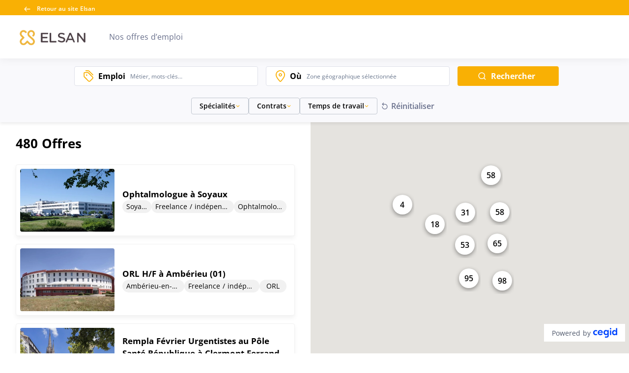

--- FILE ---
content_type: text/html; charset=utf-8
request_url: https://medecins.elsan.care/fr/annonces
body_size: 10800
content:
<!doctype html>
<html data-n-head-ssr dir="ltr" lang="fr" prefix="og: http://ogp.me/ns#" xmlns="http://www.w3.org/1999/xhtml" data-n-head="%7B%22dir%22:%7B%22ssr%22:%22ltr%22%7D,%22lang%22:%7B%22ssr%22:%22fr%22%7D,%22prefix%22:%7B%22ssr%22:%22og:%20http://ogp.me/ns#%22%7D,%22xmlns%22:%7B%22ssr%22:%22http://www.w3.org/1999/xhtml%22%7D%7D">
<head >
  <script type="didomi/javascript" data-vendor="c:youtube" src="/didomi/vendors/youtube.js"></script> <script type="didomi/javascript" data-vendor="c:vimeo" src="/didomi/vendors/vimeo.js"></script> <script type="didomi/javascript" data-vendor="iab:573" src="/didomi/vendors/dailymotion.js"></script> <script type="text/javascript" src="/didomi/didomi.js"></script>
  <meta data-n-head="ssr" charset="utf-8"><meta data-n-head="ssr" name="viewport" content="width=device-width, initial-scale=1"><meta data-n-head="ssr" content="/generated_contents/favicon/RBApvJqx/mstile-144x144.png" name="msapplication-TileImage"><meta data-n-head="ssr" data-hid="og:type" property="og:type" content="website"><meta data-n-head="ssr" data-hid="og:url" property="og:url" content="https://medecins.elsan.care/"><meta data-n-head="ssr" data-hid="description" name="description" content="Découvrez toutes nos offres d’emploi actuellement disponibles et postulez simplement."><meta data-n-head="ssr" data-hid="og:description" property="og:description" content="Découvrez toutes nos offres d’emploi actuellement disponibles et postulez simplement."><meta data-n-head="ssr" data-hid="twitter:description" name="twitter:description" content="Découvrez toutes nos offres d’emploi actuellement disponibles et postulez simplement."><meta data-n-head="ssr" data-hid="og:title" property="og:title" content="Vous souhaitez exercer dans un établissement ELSAN. Découvrez nos offres"><meta data-n-head="ssr" data-hid="og:site_name" property="og:site_name" content="Site carrières Profession Médecin"><meta data-n-head="ssr" data-hid="twitter:title" name="twitter:title" content="Vous souhaitez exercer dans un établissement ELSAN. Découvrez nos offres"><title>Vous souhaitez exercer dans un établissement ELSAN. Découvrez nos offres</title><link data-n-head="ssr" href="/generated_contents/favicon/RBApvJqx/apple-touch-icon-57x57.png" rel="apple-touch-icon" sizes="57x57" type="undefined"><link data-n-head="ssr" href="/generated_contents/favicon/RBApvJqx/apple-touch-icon-60x60.png" rel="apple-touch-icon" sizes="60x60" type="undefined"><link data-n-head="ssr" href="/generated_contents/favicon/RBApvJqx/apple-touch-icon-72x72.png" rel="apple-touch-icon" sizes="72x72" type="undefined"><link data-n-head="ssr" href="/generated_contents/favicon/RBApvJqx/apple-touch-icon-76x76.png" rel="apple-touch-icon" sizes="76x76" type="undefined"><link data-n-head="ssr" href="/generated_contents/favicon/RBApvJqx/apple-touch-icon-114x114.png" rel="apple-touch-icon" sizes="114x114" type="undefined"><link data-n-head="ssr" href="/generated_contents/favicon/RBApvJqx/apple-touch-icon-120x120.png" rel="apple-touch-icon" sizes="120x120" type="undefined"><link data-n-head="ssr" href="/generated_contents/favicon/RBApvJqx/apple-touch-icon-144x144.png" rel="apple-touch-icon" sizes="144x144" type="undefined"><link data-n-head="ssr" href="/generated_contents/favicon/RBApvJqx/apple-touch-icon-152x152.png" rel="apple-touch-icon" sizes="152x152" type="undefined"><link data-n-head="ssr" href="/generated_contents/favicon/RBApvJqx/apple-touch-icon-180x180.png" rel="apple-touch-icon" sizes="180x180" type="undefined"><link data-n-head="ssr" href="/generated_contents/favicon/RBApvJqx/favicon-32x32.png" rel="icon" sizes="32x32" type="image/png"><link data-n-head="ssr" href="/generated_contents/favicon/RBApvJqx/android-chrome-192x192.png" rel="icon" sizes="192x192" type="image/png"><link data-n-head="ssr" href="/generated_contents/favicon/RBApvJqx/favicon-96x96.png" rel="icon" sizes="96x96" type="image/png"><link data-n-head="ssr" href="/generated_contents/favicon/RBApvJqx/favicon-16x16.png" rel="icon" sizes="16x16" type="image/png"><link data-n-head="ssr" href="/generated_contents/favicon/RBApvJqx/favicon.ico" rel="shortcut icon" sizes="undefined" type="undefined"><script data-n-head="ssr" src="/matomo/matomo_tag_manager.js" integrity="sha384-qZnpljBvqRzTGnhGWcc1zu48uuLeZEV2sPhWz9cOjxO4NkLHaJBv2woWSZPOx4qn"></script><link rel="preload" href="/_nuxt/92650ab.js" as="script"><link rel="preload" href="/_nuxt/cac33d7.js" as="script"><link rel="preload" href="/_nuxt/518bab1.js" as="script"><link rel="preload" href="/_nuxt/css/ffc8f60.css" as="style"><link rel="preload" href="/_nuxt/541dc32.js" as="script"><link rel="preload" href="/_nuxt/2e26bc3.js" as="script"><link rel="preload" href="/_nuxt/8fdd778.js" as="script"><link rel="preload" href="/_nuxt/e2025f1.js" as="script"><link rel="preload" href="/_nuxt/ce0b122.js" as="script"><link rel="stylesheet" href="/_nuxt/css/ffc8f60.css">
  <link rel="stylesheet" href="https://api.digitalrecruiters.com/careers/v1/careers-sites/medecins.elsan.care/css" /><!-- Matomo -->
<script class="dr-custom-script">
  var _paq = window._paq = window._paq || [];
  /* tracker methods like "setCustomDimension" should be called before "trackPageView" */
  _paq.push(['trackPageView']);
  _paq.push(['enableLinkTracking']);
  (function() {
    var u="https://elsancare.matomo.cloud/";
    _paq.push(['setTrackerUrl', u+'matomo.php']);
    _paq.push(['setSiteId', '3']);
    var d=document, g=d.createElement('script'), s=d.getElementsByTagName('script')[0];
    g.async=true; g.src='https://cdn.matomo.cloud/elsancare.matomo.cloud/matomo.js'; s.parentNode.insertBefore(g,s);
  })();
</script>
<!-- End Matomo Code -->
  <!-- Google Tag Manager -->
<script class="dr-custom-script" type="didomi/javascript" data-vendor="c:googletag-FAB3nZcd">(function(w,d,s,l,i){w[l]=w[l]||[];w[l].push({'gtm.start':
new Date().getTime(),event:'gtm.js'});var f=d.getElementsByTagName(s)[0],
j=d.createElement(s),dl=l!='dataLayer'?'&l='+l:'';j.async=true;j.src=
'https://www.googletagmanager.com/gtm.js?id='+i+dl;f.parentNode.insertBefore(j,f);
})(window,document,'script','dataLayer','GTM-TT3V7LNL');</script>
<!-- End Google Tag Manager -->
</head>
<body >
  <div id="dr-scripts-start-body"><!-- Google Tag Manager (noscript) -->
<noscript class="dr-custom-script"><iframe src="https://www.googletagmanager.com/ns.html?id=GTM-TT3V7LNL" height="0" width="0" style="display:none;visibility:hidden"></iframe></noscript>
<!-- End Google Tag Manager (noscript) --></div>
  <div data-server-rendered="true" id="__nuxt"><!----><div id="__layout"><div class="layout">
  
  <div class="navigation"><header role="banner" class="topbar"><div class="topbar__back-link"><a href="https://www.elsan.care/fr/medecins" data-link-lv="external_company_link" target="_self" title="Retour au site Elsan" class="link"><span data-icon-type="arrow_left" class="icon icon--masked"><span class="sr-only"></span></span> <span>Retour au site Elsan</span></a></div> <!----> <!----></header></div> <div><div class="mobile-access__wrapper"><header role="banner" class="navbar-mobile mobile-access"><!----> <div class="sitelogo navbar-mobile__sitelogo"><picture class="picture"> <source srcset="/generated_contents/images/company_logo_career/9rraBn49-capture-decran-2024-07-01-a-085842.png" loading="lazy"> <img src="/generated_contents/images/company_logo_career/9rraBn49-capture-decran-2024-07-01-a-085842.png" alt="generic logo company (aller à l'accueil)" loading="lazy"></picture></div> <nav role="navigation"><button type="button" aria-expanded="false" class="hamburger-wrapper button button--primary"><div aria-hidden="true" class="hamburger"><span class="sr-only">Menu</span></div></button></nav></header> <div class="mobile-access__dropdown"><div class="mobile-access__dropdown-content"><ul class="navbar__links access-links"><li class="navbar__link access-link jobs-link"><a href="/fr/annonces" aria-current="page" data-link-lv="jobs_link" class="link nuxt-link-exact-active nuxt-link-active nuxt-link-exact-active">
    Nos offres d’emploi
  </a></li></ul></div> <div class="mobile-access__dropdown-footer"><div class="mobile-access__back-link"><a href="https://www.elsan.care/fr/medecins" data-link-lv="external_company_link" target="_self" title="Retour au site Elsan" class="link"><span data-icon-type="arrow_left" class="icon icon--masked mobile-access__back-icon"><span class="sr-only"></span></span> <span>Retour au site Elsan</span></a></div> <!----></div></div></div> <nav role="navigation" companyLink="[object Object]" socialMediaLinks="" locales="[object Object]" activeLocale="[object Object]" class="navbar navbar-access"><div class="sitelogo navbar__sitelogo"><picture class="picture"> <source srcset="/generated_contents/images/company_logo_career/9rraBn49-capture-decran-2024-07-01-a-085842.png" loading="lazy"> <img src="/generated_contents/images/company_logo_career/9rraBn49-capture-decran-2024-07-01-a-085842.png" alt="generic logo company (aller à l'accueil)" loading="lazy"></picture></div> <ul class="navbar__links access-links"><li class="navbar__link access-link jobs-link"><a href="/fr/annonces" aria-current="page" data-link-lv="jobs_link" class="link nuxt-link-exact-active nuxt-link-active nuxt-link-exact-active">
    Nos offres d’emploi
  </a></li></ul></nav> <div class="layout__page"><main role="main" class="page__container job-ads-listing-page"><!----> <div class="desktop-filters"><div class="research-container"><div class="vs-keywords vs-keywords--with-preview"><div class="search-input search-input--autocomplete  vs--pending"><span data-icon-type="label" class="icon icon--masked search-input__icon"><span class="sr-only">Emploi</span></span> <div class="search-input-container"><label class="label search-input__label">Emploi</label> <div dir="auto" class="v-select search-input__select vs--single vs--searchable"> <div id="vs122943__combobox" role="combobox" aria-expanded="false" aria-owns="vs122943__listbox" aria-label="Search for option" class="vs__dropdown-toggle"><div class="vs__selected-options"> <input placeholder="Métier, mots-clés…" aria-autocomplete="list" aria-labelledby="vs122943__combobox" aria-controls="vs122943__listbox" type="search" autocomplete="off" value="" class="vs__search"></div> <div class="vs__actions"><button type="button" title="Clear Selected" aria-label="Clear Selected" class="vs__clear" style="display:none;"><svg xmlns="http://www.w3.org/2000/svg" width="10" height="10"><path d="M6.895455 5l2.842897-2.842898c.348864-.348863.348864-.914488 0-1.263636L9.106534.261648c-.348864-.348864-.914489-.348864-1.263636 0L5 3.104545 2.157102.261648c-.348863-.348864-.914488-.348864-1.263636 0L.261648.893466c-.348864.348864-.348864.914489 0 1.263636L3.104545 5 .261648 7.842898c-.348864.348863-.348864.914488 0 1.263636l.631818.631818c.348864.348864.914773.348864 1.263636 0L5 6.895455l2.842898 2.842897c.348863.348864.914772.348864 1.263636 0l.631818-.631818c.348864-.348864.348864-.914489 0-1.263636L6.895455 5z"></path></svg></button> <span></span> <div class="vs__spinner" style="display:none;">Loading...</div></div></div> <ul id="vs122943__listbox" role="listbox" style="display:none;visibility:hidden;"></ul> </div></div></div> <div class="selected-keywords selected-keywords--dropdown" style="display:none;"><p class="selected-keywords__header">Votre recherche</p> <div class="selected-keywords__list"></div></div></div> <div class="vs-location search-input search-input--autocomplete vs--location vs--pending"><span data-icon-type="location" class="icon icon--masked search-input__icon"><span class="sr-only">Search</span></span> <div class="search-input-container"><label class="label search-input__label">Où</label> <div dir="auto" class="v-select search-input__select vs--single vs--searchable"> <div id="vs122944__combobox" role="combobox" aria-expanded="false" aria-owns="vs122944__listbox" aria-label="Search for option" class="vs__dropdown-toggle"><div class="vs__selected-options"> <input placeholder="Région, Ville..." aria-autocomplete="list" aria-labelledby="vs122944__combobox" aria-controls="vs122944__listbox" type="search" autocomplete="off" value="" class="vs__search"></div> <div class="vs__actions"><button type="button" title="Clear Selected" aria-label="Clear Selected" class="vs__clear" style="display:none;"><svg xmlns="http://www.w3.org/2000/svg" width="10" height="10"><path d="M6.895455 5l2.842897-2.842898c.348864-.348863.348864-.914488 0-1.263636L9.106534.261648c-.348864-.348864-.914489-.348864-1.263636 0L5 3.104545 2.157102.261648c-.348863-.348864-.914488-.348864-1.263636 0L.261648.893466c-.348864.348864-.348864.914489 0 1.263636L3.104545 5 .261648 7.842898c-.348864.348863-.348864.914488 0 1.263636l.631818.631818c.348864.348864.914773.348864 1.263636 0L5 6.895455l2.842898 2.842897c.348863.348864.914772.348864 1.263636 0l.631818-.631818c.348864-.348864.348864-.914489 0-1.263636L6.895455 5z"></path></svg></button> <svg xmlns="http://www.w3.org/2000/svg" width="14" height="10" role="presentation" class="vs__open-indicator"><path d="M9.211364 7.59931l4.48338-4.867229c.407008-.441854.407008-1.158247 0-1.60046l-.73712-.80023c-.407008-.441854-1.066904-.441854-1.474243 0L7 5.198617 2.51662.33139c-.407008-.441853-1.066904-.441853-1.474243 0l-.737121.80023c-.407008.441854-.407008 1.158248 0 1.600461l4.48338 4.867228L7 10l2.211364-2.40069z"></path></svg> <div class="vs__spinner" style="display:none;">Loading...</div></div></div> <ul id="vs122944__listbox" role="listbox" style="display:none;visibility:hidden;"></ul> </div></div></div> <button type="button" class="icon-button research-container__action research-container__action--search button button--primary"><!----> <span class="icon-button__label-wrapper"><span data-icon-type="search" class="icon icon--masked"><!----></span> <span class="icon-button__label">Rechercher</span> <!----></span> <!----></button></div> <!----></div> <div class="mobile-filters-container"><div class="mobile-filters"><button type="button" class="icon-button mobile-filters__research-button button button--primary"><!----> <span class="icon-button__label-wrapper"><span data-icon-type="search" class="icon icon--masked"><span class="sr-only">recherche</span></span> <span class="icon-button__label"><!----> <!----> <!----> 
        Tapez votre recherche
      </span> <!----></span> <!----></button> <button type="button" class="icon-button mobile-filters__filters-button button button--primary"><span data-icon-type="filter" class="icon icon--masked"><span class="sr-only">Filter</span></span> <span class="icon-button__label-wrapper"><!----> <span class="icon-button__label">Filtrer</span> <!----></span> <!----></button></div> <div class="overlay overlay--hidden"><!----></div></div> <div class="list-map-container list-map-container--without-map"><div class="job-ads-list job-ads-list--no-brands"><!----> <div><div class="jobs-header"><h2 class="title">
        Offre</h2> <div class="jobs-header__actions"><!----> <!----></div></div> <!----> <div tabindex="-1" class="jobs-container"></div> <!----></div></div> <div class="map-container"><div class="map-container__wrapper"><div class="map-container__tools"><button type="button" class="icon-button button-rounded button button--primary"><!----> <span class="icon-button__label-wrapper"><!----> <!----> <!----></span> <span data-icon-type="close" class="icon icon--masked"><span class="sr-only">close</span></span></button> <button type="button" class="icon-button button-rounded search button button--primary"><!----> <span class="icon-button__label-wrapper"><!----> <!----> <!----></span> <span data-icon-type="search" class="icon icon--masked"><span class="sr-only">filter</span></span></button> <button type="button" class="icon-button button-rounded button button--primary"><!----> <span class="icon-button__label-wrapper"><!----> <!----> <!----></span> <span data-icon-type="filter" class="icon icon--masked"><span class="sr-only">filter</span></span></button></div> <div class="map-overlay"><div class="map-overlay__body"><span data-icon-type="full_screen" class="icon icon--masked map-overlay__icon"><span class="sr-only">Ouvrir la carte en plein écran</span></span> 
      Agrandir la carte
    </div></div> <div class="google-map-wrapper"></div> <div lang="en" class="powered-by"><p class="powered-by__text">Powered by</p> <a href="https://www.cegid.com/fr/produits/cegid-hr/" data-link-lv="external_company_link" target="_blank" class="link powered-by__link"><picture class="picture"> <source srcset="/DR-Logo-Full.svg" loading="lazy"> <img src="/DR-Logo-Full.svg" alt="Cegid HR : Logiciel de recrutement, ATS, CRM, et sites carrières" loading="lazy"></picture></a></div></div></div></div></main> <!----> <!----> <!----> <!----> <!----></div></div> <footer role="contentinfo" class="footer"><div class="footer__top"><!----> <ul class="footer__links"><li class="footer__link"><a href="/fr/cookies" data-link-lv="cookies_link" class="link">
    Gestion des cookies
  </a></li><li class="footer__link"><a href="/fr/legal" data-link-lv="legal_link" class="link">
    Mentions légales
  </a></li></ul> <div class="footer__social"><!----></div></div> <div class="footer__bottom"><div class="credits"><p class="copyright">© 2026 - Tous droits réservés</p> <div lang="en" class="powered-by"><p class="powered-by__text">Powered by</p> <a href="https://www.cegid.com/fr/produits/cegid-hr/" data-link-lv="external_company_link" target="_blank" class="link powered-by__link"><picture class="picture"> <source srcset="/DR-Logo-Full.svg" loading="lazy"> <img src="/DR-Logo-Full.svg" alt="Cegid HR : Logiciel de recrutement, ATS, CRM, et sites carrières" loading="lazy"></picture></a></div></div></div></footer> <div class="vue-portal-target"></div></div></div></div><script>window.__NUXT__=(function(a,b,c,d,e,f,g,h,i,j,k){return {layout:"default",data:[{domain:"medecins.elsan.care",pageData:{locale:{iso_code:"fr",title:"Français"},meta:{title:d,description:"Découvrez toutes nos offres d’emploi actuellement disponibles et postulez simplement.",og_title:d,og_site_name:"Site carrières Profession Médecin",twitter_title:d},blocks:[],name:void 0},pageToStart:1,colors:{topBarBackground:"#F9B004",topBarLinksAndIcons:"#FFFFFF",footerBackground:"#F9B004",footerLinksAndIcons:"#FFFFFF",graphicElementsColor:"#F9B004",buttonFontColor:"#FFFFFF",buttonBackgroundColor:"#F9B004",mapPinAndSearchAreaColor:"#F9B004"}}],fetch:{},error:a,state:{"careers-site.module":{careersSite:{domain_name:"medecins.elsan.care",internal_id:"WbZe1XZD",is_online:f,is_internal:b,available_locales:[{iso_code:"fr",title:"Français"}],default_locale:{iso_code:"fr",title:"Français"},job_ad_listing_settings:{enable_brands_filter:f,with_map:f,allow_spontaneous:b,google_api_key:"AIzaSyCmNjVOFmlOYhCwLh4doyYZv08ZZjdT2UU",enable_aggregate_logo:b,job_ad_preview_enabled:b},job_ad_page_settings:{ad_with_map:f},pages:[{id:"WbZe1XZD_jobs_link",logic_value:"jobs_link",localized_pages:[{locale_iso_code:"fr",slug:"annonces",name:""},{locale_iso_code:"en",slug:"annonces",name:""}]},{id:"WbZe1XZD_legal_link",logic_value:"legal_link",localized_pages:[{locale_iso_code:"fr",slug:"legal",name:""}]},{id:"WbZe1XZD_cookies_link",logic_value:"cookies_link",localized_pages:[{locale_iso_code:"fr",slug:"cookies",name:""},{locale_iso_code:"en",slug:"cookies",name:""}]},{id:"WbZe1XZD_company_link",logic_value:"company_link",localized_pages:[{locale_iso_code:"fr",slug:"",name:"Page d'accueil"},{locale_iso_code:"en",slug:"",name:"Home page"}]}],mark_id:25560,child_account_name:"Profession Médecin",is_job_ad_publication_date_visible:b,disabling_tac:f,is_matching_active:b,didomi_custom_script:void 0,allow_csp:b,csp:{script_src:[],default_src:[],img_src:[],style_src:[],connect_src:[],font_src:[],frame_src:[]},sso_slugs:void 0,google_map_region:"FR",is_extended:b,kmb_product_key:a,is_chatbot_visible:b,is_gen_ai_assistant_active:b,pins_configuration:{atRest:"\u002Fgenerated_contents\u002Fmap-pin\u002FF9B004.svg",hover:"\u002Fgenerated_contents\u002Fmap-pin\u002F555555.svg",blurred:"\u002Fgenerated_contents\u002Fmap-pin\u002FC1C7D0.svg",cluster:"\u002Fgenerated_contents\u002Fmap-pin\u002FF9B004.cluster.svg",clusterSemiBold:"\u002Fgenerated_contents\u002Fmap-pin\u002FF9B004.cluster-bold.svg",clusterBold:"\u002Fgenerated_contents\u002Fmap-pin\u002F624602.cluster-bold.svg",clusterTextColor:"000000",clusterBoldTextColor:"FFFFFF",blurredTextColor:"C1C7D0"}},localizedCareersSite:{careers_site_domain_name:"medecins.elsan.care",locale:{iso_code:"fr",title:"Français"},is_online:f,meta:{title:c,description:"Découvrez l’univers de Profession Médecin, visualisez nos offres d’emploi et postulez simplement.",og_title:c,og_site_name:c,twitter_title:c},scripts:[{adds_cookies:f,category:"analytic",content:"\u003Cimg height=\"1\" width=\"1\" border=\"0\" src=\"\u002F\u002Fconv.indeed.com\u002Fpagead\u002Fconv\u002F591869716344231\u002F?script=0\" class=\"dr-custom-script\"\u003E",implementation:"only_confirm_app",name:"Tracking Indeed",position:"end_body",type:"Indeed",cookies_more_info_link:"https:\u002F\u002Fhrtechprivacy.com\u002Ffr\u002Fbrands\u002Fabout-indeed#Cookies",cookies_privacy_link:"https:\u002F\u002Ffr.indeed.com\u002F",description:"Pour ce cookie, la société Elsan est responsable du traitement des données. Permet de mesurer l'efficacité des annonces diffusées sur Indeed.",didomi_id:void 0},{adds_cookies:b,category:"analytic",content:"\u003C!-- Matomo --\u003E\r\n\u003Cscript class=\"dr-custom-script\"\u003E\r\n  var _paq = window._paq = window._paq || [];\r\n  \u002F* tracker methods like \"setCustomDimension\" should be called before \"trackPageView\" *\u002F\r\n  _paq.push(['trackPageView']);\r\n  _paq.push(['enableLinkTracking']);\r\n  (function() {\r\n    var u=\"https:\u002F\u002Felsancare.matomo.cloud\u002F\";\r\n    _paq.push(['setTrackerUrl', u+'matomo.php']);\r\n    _paq.push(['setSiteId', '3']);\r\n    var d=document, g=d.createElement('script'), s=d.getElementsByTagName('script')[0];\r\n    g.async=true; g.src='https:\u002F\u002Fcdn.matomo.cloud\u002Felsancare.matomo.cloud\u002Fmatomo.js'; s.parentNode.insertBefore(g,s);\r\n  })();\r\n\u003C\u002Fscript\u003E\r\n\u003C!-- End Matomo Code --\u003E\r\n ",implementation:"all_pages",name:"Matomo Client",position:"in_head",type:"",cookies_more_info_link:void 0,cookies_privacy_link:void 0,description:void 0,didomi_id:"c:matomo-fnzVP9tP"},{adds_cookies:f,category:"analytic",content:"\u003C!-- Google Tag Manager --\u003E\r\n\u003Cscript class=\"dr-custom-script\" type=\"didomi\u002Fjavascript\" data-vendor=\"c:googletag-FAB3nZcd\"\u003E(function(w,d,s,l,i){w[l]=w[l]||[];w[l].push({'gtm.start':\r\nnew Date().getTime(),event:'gtm.js'});var f=d.getElementsByTagName(s)[0],\r\nj=d.createElement(s),dl=l!='dataLayer'?'&l='+l:'';j.async=true;j.src=\r\n'https:\u002F\u002Fwww.googletagmanager.com\u002Fgtm.js?id='+i+dl;f.parentNode.insertBefore(j,f);\r\n})(window,document,'script','dataLayer','GTM-TT3V7LNL');\u003C\u002Fscript\u003E\r\n\u003C!-- End Google Tag Manager --\u003E",implementation:"all_pages",name:"GTM Head",position:"in_head",type:"",cookies_more_info_link:void 0,cookies_privacy_link:void 0,description:void 0,didomi_id:"c:googletag-FAB3nZcd"},{adds_cookies:f,category:"analytic",content:"\u003C!-- Google Tag Manager (noscript) --\u003E\r\n\u003Cnoscript class=\"dr-custom-script\"\u003E\u003Ciframe src=\"https:\u002F\u002Fwww.googletagmanager.com\u002Fns.html?id=GTM-TT3V7LNL\" height=\"0\" width=\"0\" style=\"display:none;visibility:hidden\"\u003E\u003C\u002Fiframe\u003E\u003C\u002Fnoscript\u003E\r\n\u003C!-- End Google Tag Manager (noscript) --\u003E",implementation:"all_pages",name:"GTM Body",position:"start_body",type:"",cookies_more_info_link:void 0,cookies_privacy_link:void 0,description:void 0,didomi_id:"c:googletag-FAB3nZcd"}],pages:[{id:"WbZe1XZD_jobs_link",slug:"annonces",logic_value:"jobs_link"},{id:"WbZe1XZD_legal_link",slug:"legal",logic_value:"legal_link"},{id:"WbZe1XZD_cookies_link",slug:"cookies",logic_value:"cookies_link"},{id:"WbZe1XZD_company_link",slug:"",logic_value:"company_link"}],navigation_links:[{type:"page",page_id:"WbZe1XZD_company_link",text:"Découvrir notre entreprise",is_hidden:f},{type:"page",page_id:"WbZe1XZD_jobs_link",text:"Nos offres d’emploi",is_hidden:b}],footer_links:[{type:"page",page_id:"WbZe1XZD_cookies_link",text:"Gestion des cookies",is_hidden:b},{type:"page",page_id:"WbZe1XZD_legal_link",text:"Mentions légales",is_hidden:b}],social_media_links:[],header_social_media_links:[],footer_social_media_links:[],copyright:"© 2026 - Tous droits réservés",corporate_website_link:{text:"Retour au site Elsan",href:"https:\u002F\u002Fwww.elsan.care\u002Ffr\u002Fmedecins",logic_value:"external_company_link",title:"",target:"_self"},logo_primary:{src:"\u002Fgenerated_contents\u002Fimages\u002Fcompany_logo_career\u002F9rraBn49-capture-decran-2024-07-01-a-085842.png",alt:"generic logo company (aller à l'accueil)"},cookie_link_text:"En savoir plus et gérer mes cookies",cookie_short_description:"Nous utilisons des cookies pour vous permettre de candidater à nos offres, mesurer la fréquentation du site ainsi que vous proposer des vidéos, boutons de partage et des remontées de contenus de plateformes sociales. Vous pouvez changer d’avis et modifier vos choix à tout moment.",favicons:{link:[{href:"\u002Fgenerated_contents\u002Ffavicon\u002FRBApvJqx\u002Fapple-touch-icon-57x57.png",rel:"apple-touch-icon",sizes:"57x57",type:void 0},{href:"\u002Fgenerated_contents\u002Ffavicon\u002FRBApvJqx\u002Fapple-touch-icon-60x60.png",rel:"apple-touch-icon",sizes:"60x60",type:void 0},{href:"\u002Fgenerated_contents\u002Ffavicon\u002FRBApvJqx\u002Fapple-touch-icon-72x72.png",rel:"apple-touch-icon",sizes:"72x72",type:void 0},{href:"\u002Fgenerated_contents\u002Ffavicon\u002FRBApvJqx\u002Fapple-touch-icon-76x76.png",rel:"apple-touch-icon",sizes:"76x76",type:void 0},{href:"\u002Fgenerated_contents\u002Ffavicon\u002FRBApvJqx\u002Fapple-touch-icon-114x114.png",rel:"apple-touch-icon",sizes:"114x114",type:void 0},{href:"\u002Fgenerated_contents\u002Ffavicon\u002FRBApvJqx\u002Fapple-touch-icon-120x120.png",rel:"apple-touch-icon",sizes:"120x120",type:void 0},{href:"\u002Fgenerated_contents\u002Ffavicon\u002FRBApvJqx\u002Fapple-touch-icon-144x144.png",rel:"apple-touch-icon",sizes:"144x144",type:void 0},{href:"\u002Fgenerated_contents\u002Ffavicon\u002FRBApvJqx\u002Fapple-touch-icon-152x152.png",rel:"apple-touch-icon",sizes:"152x152",type:void 0},{href:"\u002Fgenerated_contents\u002Ffavicon\u002FRBApvJqx\u002Fapple-touch-icon-180x180.png",rel:"apple-touch-icon",sizes:"180x180",type:void 0},{href:"\u002Fgenerated_contents\u002Ffavicon\u002FRBApvJqx\u002Ffavicon-32x32.png",rel:"icon",sizes:"32x32",type:"image\u002Fpng"},{href:"\u002Fgenerated_contents\u002Ffavicon\u002FRBApvJqx\u002Fandroid-chrome-192x192.png",rel:"icon",sizes:"192x192",type:"image\u002Fpng"},{href:"\u002Fgenerated_contents\u002Ffavicon\u002FRBApvJqx\u002Ffavicon-96x96.png",rel:"icon",sizes:"96x96",type:"image\u002Fpng"},{href:"\u002Fgenerated_contents\u002Ffavicon\u002FRBApvJqx\u002Ffavicon-16x16.png",rel:"icon",sizes:"16x16",type:"image\u002Fpng"},{href:"\u002Fgenerated_contents\u002Ffavicon\u002FRBApvJqx\u002Ffavicon.ico",rel:"shortcut icon",sizes:void 0,type:void 0}],meta:[{content:"\u002Fgenerated_contents\u002Ffavicon\u002FRBApvJqx\u002Fmstile-144x144.png",name:"msapplication-TileImage"}]},powered_by:{text:"Powered by",logo:{src:"\u002FDR-Logo-Full.svg",alt:"Cegid HR : Logiciel de recrutement, ATS, CRM, et sites carrières"},link:{href:"https:\u002F\u002Fwww.cegid.com\u002Ffr\u002Fproduits\u002Fcegid-hr\u002F",text:"",logicValue:"external_company_link",target:"_blank"}}},pageId:"WbZe1XZD_jobs_link",commonConfiguration:{brands:[],custom_filter:a},forceOpenConsentModal:b,displayMatchingModal:b,draftHash:a},"job-ads.module":{jobAds:[],count:void 0,jobAdsToPreview:[],geolocation:{lat:e,lng:e},searchParameters:{keywords:[],place:a},filters:{brands:[],jobs:[],workingTimes:[],contractTypes:[],remoteWorkTypes:[],customFieldYesNo:[],customFieldMcqChoice:[]},googleLocationViewport:a,currentViewport:a,clusters:[],mapZoom:6,highlightedPlace:a,locationPlaceholder:"ui.location_research_placeholder",isMapIdle:b,searchByMap:b,viewportResetted:b,filterParameters:{brands:[],jobs:[],workingTimes:[],contractTypes:[],localisation:[],remoteWorkTypes:[],customFieldYesNo:[],customFieldMcqChoice:[],jobAdsIds:[]},currentFilterSelected:a,inMatchingMode:b,matchingJobAdsIds:[]},i18n:{routeParams:{}}},serverRendered:f,routePath:"\u002Ffr\u002Fannonces",config:{apiBaseURL:g,apiBaseURLFrontUsage:g,commonApiBaseUrl:"https:\u002F\u002Fapi.digitalrecruiters.com\u002Fpublic\u002Fv1",urlProtocol:"https",googleAnalyticsConfig:{cookieExpires:"34128000",hostname:"carrieres.digitalrecruiters.com",ua:"UA-59585079-5"},textKernelWidgetConfig:{host:"home.textkernel.nl",account:"jobaproximite",token:"440843a4-f805-411c-bece-870adbcd37a0"},log:{api:{host:"",port:"443",path:"\u002Fv1"},sessionStorageName:{clientId:"dr_cs_cuid",ingestKey:"dr_cs_ingestKey"},httpHeaderName:{clientId:"DR-CLIENT-ID",lkeyToken:"DR-LKEY-TOKEN"}},matomo:{siteId:"9",host:"https:\u002F\u002Fmatomo.digitalrecruiters.com",trackerFileName:"matomo",matomoActionDimensionsCareersSiteId:"1",matomoActionDimensionsJobAdId:"2",enableMatomo:"true",matomoTagManagerContainerName:"matomo_tag_manager"},mixpanel:{token:"bf282cfc1c20f1c82742678a73bc0519",apiHost:"https:\u002F\u002Fapi-eu.mixpanel.com",debug:b,secureCookie:f},_app:{basePath:"\u002F",assetsPath:"\u002F_nuxt\u002F",cdnURL:a}},_asyncData:{},_errors:{},__i18n:{langs:{fr:{"ui.is_disabled":"est désactivé","ui.allow":"Autoriser","ui.apply_button":"Postuler","ui.apply_button_mail":"Postuler par email","ui.blocks.mission-block-title":"Mission","ui.blocks.profile-block-title":"Profil","ui.blocks.cross-job-ads-block-title":"Autres annonces recommandées pour vous","ui.next_button":"Diapo suivante","ui.previous_button":"Diapo précédente","ui.next_job_posting":"Offre d'emploi suivante","ui.previous_job_posting":"Offre d'emploi précédente","ui.next_brands":"Marques suivantes","ui.previous_brands":"Marques précédentes","ui.play_button":"Jouer","ui.pause_button":"Pause","ui.reset":"Réinitialiser","ui.select-all":"Tout sélectionner","ui.offers-by-brands":"Les offres par marques","ui.cookies-welcome":"Bienvenue sur la page Cookies","ui.offers":"{totalJobs} Offre | {totalJobs} Offres","ui.see-all-offers":"Voir toutes les annonces","ui.subscribe-to-jobs":"Créer une alerte","ui.match-my-cv":"Matcher mon CV","ui.enlarge-map":"Agrandir la carte","ui.language":"Langue","ui.location":"Emplacement","ui.open-map-full-screen":"Ouvrir la carte en plein écran","ui.spontaneous-application_title":"Candidature spontanée","ui.spontaneous-application_text":"Envoyez-nous une candidature spontanée","ui.spontaneous-application_button":"Envoyer ma candidature spontanée","ui.view-more":"Voir l'offre","ui.pagination-previous":"Précédente","ui.pagination-next":"Suivante","ui.pagination-ads-info":"{from}-{to} sur {total} annonces","ui.no-job":"Aucun métier","ui.functions":"Spécialités","ui.contracts":"Contrats","ui.contract-types":"Types de contrat","ui.working-time":h,"ui.remote-work":"Télétravail","ui.clear":"Effacer","ui.apply":"Appliquer","ui.job_research":"Emploi","ui.job_research_placeholder":"Métier, mots-clés…","ui.location_research":"Où","ui.location_research_placeholder":"Région, Ville...","ui.location_current_location":"Position actuelle","ui.location_current_location_error":"Erreur de géolocalisation","ui.location_current_location_no-support":"Votre navigateur ne prend pas en charge la géolocalisation","ui.location_select_area_placeholder":"Zone géographique sélectionnée","ui.type-your-search":"Tapez votre recherche","ui.research":"Rechercher","ui.perform-research":"Faire une recherche","ui.your-research":"Votre recherche","ui.filter":"Filtrer","ui.filters":"Filtres","ui.brands":"Marques","ui.no-matching-options":"Désolé, aucune option trouvée...","ui.skills":"Compétences","ui.address":"Adresse","ui.job-ad.location_title":i,"ui.job-ad.share":"Partager cette annonce","ui.job-ad.share-by-twitter":j,"ui.job-ad.share-by-email":"mailto:?subject=Offre d’emploi {job_title} {contract_type} chez {company_name}&body=Bonjour,%0D%0A%0D%0ACette annonce de {job_title} chez {company_name} peut vous intéresser. Vous pouvez postuler simplement avec votre CV ou à l’aide de votre profil LinkedIn ou Viadeo : {job_ad_link}%0D%0A%0D%0AA bientôt.","ui.job-ad.share-by-linkedin-icon_title":"Partager cette annonce sur LinkedIn (nouvelle fenêtre)","ui.job-ad.share-by-twitter-icon_title":"Partager cette annonce sur X (nouvelle fenêtre)","ui.job-ad.share-by-facebook-icon_title":"Partager cette annonce sur Facebook (nouvelle fenêtre)","ui.job-ad.share-by-email-icon_title":"Partager cette annonce par email (nouvelle fenêtre)","ui.pagination-ads-preview":"{index} sur {total}","ui.loading":"Chargement en cours","ui.general-error":"Une erreur s'est produite, veuillez réessayer plus tard","ui.job-ad-not-found":"Annonce non trouvée","ui.close":"Fermer","ui.open":"Ouvrir","ui.cancel":"Annuler","ui.selected":"Sélectionné","ui.unselected":"Non sélectionné","ui.notification":"Notification","ui.valid":"valide","ui.invalid":"invalide","ui.enabled":"enabled","ui.disabled":"disabled","ui.upload":"télécharger","ui.youtube_player_title":"Lecteur vidéo YouTube","ui.alert-email.title":"Créer une alerte e-mail","ui.alert-email.subtitle":"Recevez directement par e-mail les nouvelles offres correspondantes à votre recherche","ui.alert-email.recap":"Récapitulatif de ma recherche","ui.alert-email.labels.name":"Nom de ma recherche","ui.alert-email.labels.email":"Mon e-mail","ui.alert-email.labels.frequency":"Fréquence des notifications e-mail","ui.alert-email.placeholders.name":"Donner un nom à votre recherche","ui.alert-email.placeholders.email":"Renseignez votre adresse e-mail","ui.alert-email.frequency.instantly":"À chaque nouvelle offre","ui.alert-email.frequency.daily":"Tous les jours","ui.alert-email.frequency.weekly":"Toutes les semaines","ui.alert-email.submit":"Créer mon alerte","ui.alert-email.success-title":"Confirmez votre alerte emploi !","ui.alert-email.success-description":"Bravo, vous venez de créer votre alerte e-mail pour recevoir des emplois correspondant à votre profil ! Rendez-vous sur l’e-mail reçu dans votre boîte de réception pour confirmer son activation !","ui.alert-email.success-button":"Ok, j'ai compris","ui.alert-email.first-email-alert-modal-title":"Votre alerte emploi est activée","ui.alert-email.first-email-alert-modal-description":"Vous recevrez votre première alerte quand de nouveaux emplois correspondant à vos critères de recherche seront disponibles !","ui.alert-email.unsubscribe-modal-title":"Vous êtes bien désabonné","ui.alert-email.unsubscribe-modal-description":"Votre adresse e-mail a été désabonnée de l’alerte emploi avec succès. ","ui.alert-email.back-job-ads":"Retour aux annonces","ui.validation.required":"Ce champ est requis","ui.validation.email":"Veuillez entrer une adresse e-mail valide","ui.change-site-language":"changer la langue du site","ui.matching.title":"Matching","ui.matching.subtitle":"Déposez ici votre CV pour découvrir rapidement toutes les offres qui vous correspondent !","ui.matching.consent":"J’accepte de partager les données personnelles présentes sur mon CV. Après ce traitement, mes données ne seront pas conservées.","ui.matching.consent-error":"Pour matcher votre CV avec nos offres, vous devez accepter de partager vos données personnelles avec DigitalRecruiters.","ui.matching.drag-and-drop-file":"Glissez-déposez votre CV","ui.matching.upload":"Choisir un fichier","ui.matching.upload-details":"Téléchargez votre CV au format pdf, docx, png (5Mo max)","ui.matching.upload-error":"Erreur lors de l'import","ui.matching.upload-error-subtitle":"Il y a eu une erreur lors de l'import du document. Veuillez réessayer.","ui.matching.results.title":"Le CV matche avec {count} offre | Le CV matche avec {count} offres","ui.matching.results.subtitle":"Pour découvrir les offres qui correspondent à votre CV, cliquez sur le bouton ci-dessous :","ui.matching.results.action":"Je découvre les offres !","ui.matching.enable.title":"Matching ON","ui.matching.enable.details":"Le matching est activé","ui.matching.disable.title":"Matching OFF","ui.matching.disable.details":"Le matching est désactivé","ui.matching.update-cv":"Matchez un autre CV","ui.matching.loading.upload":"Import du document","ui.matching.loading.background":"Analyse du profil","ui.matching.loading.skills":"Analyse des compétences","ui.matching.loading.offers":"Recherche des offres","career.index.notify_job_ad_close":"L’annonce à laquelle vous souhaitez accéder n’est plus en ligne.","career.index.awordFrom.defaultTitle":"Citation","career.job_ad_list.see_job_ad_on_external_site_link":"Voir l'annonce sur le site de {markName}","career.job_ad_list.see_job_ad_on_external_site_link_no_mark_name":"Voir l'annonce sur le site de la marque","career.job_ad_list.see_link":"Voir lien","career.job_ad_list.location":i,"career.job_ad.maps.alt":"Localisation sur Google Map (nouvelle fenêtre)","career.job_ad.maps.text":"Vous souhaitez calculer le temps d'accès ?","career.job_ad.maps.click":"Cliquez-ici","career.job_ad.contract":"Contrat","career.job_ad.working_time":h,"career.job_ad.salary":"Salaire","career.job_ad.experience":"Expérience","career.job_ad.education_level":"Niveau d'études","career.job_ad.published_at":"Publiée le","career.job_ad.apply_email_mailto_body":"Bonjour, %0D%0A%0D%0AJe souhaite postuler pour le poste de “{job_ad_title}”.","career.global.yes":"Oui","career.global.no":"Non","career.global.see_more":"Voir plus","career.global.see_less":"Voir moins","career.global.meta.job_ad.title":"Emploi {company_name} - {job_title} {contract_type}","career.global.meta.job_ad.description":j,"career.global.meta.job_ad.og_site_name":"Site carrières {company_name}","career.global.header_our_ads":"Nos offres d’emploi","career.consent.matomo-opt-out":"Les cookies Matomo et Mixpanel sont exemptés de la nécessité d'obtenir le consentement, comme\n                            indiqué dans la délibération de la CNIL n°2020-091, dans la mesure où ils sont strictement nécessaires au\n                            bon fonctionnement du site. Vous pouvez refuser le traitement de vos données personnelles de\n                            navigation en activant cette option. Veuillez noter qu’en cliquant sur la case suivante,\n                            nous ne pourrons plus mesurer et améliorer nos sites de manière optimale.\n                        ","career.maintenance.title":"Site en maintenance","career.maintenance.description":"Notre site carrière est momentanément indisponible en raison d’une opération de maintenance. Nous serons de retour le plus vite possible. Merci par avance pour votre compréhension.","career.global.meta.company.og_site_name":c,"career.job_ad.popin_body_main_fill_cv":k,"career.global.meta.company.title":c,"career.global.meta.job_ad_list.title":d,"career.global.meta.company.twitter_title":c,"career.global.meta.job_ad_list.og_title":d,"career.global.meta.job_ad_list.twitter_title":d,"career.job_ad_list.popin_body_main_fill_cv":k,"career.job_ad_list.select_default_all_jobs":"Toutes les spécialités","career.global.meta.company.og_title":c}}}}}(null,false,"Site carrières Médecins Elsan","Vous souhaitez exercer dans un établissement ELSAN. Découvrez nos offres",0,true,"https:\u002F\u002Fapi.digitalrecruiters.com\u002Fcareers\u002Fv1","Temps de travail","Localisation","Offre d’emploi {job_title} chez {company_name} à {city} !","Compléter les informations manuellement"));</script><script src="/_nuxt/92650ab.js" defer></script><script src="/_nuxt/2e26bc3.js" defer></script><script src="/_nuxt/8fdd778.js" defer></script><script src="/_nuxt/e2025f1.js" defer></script><script src="/_nuxt/ce0b122.js" defer></script><script src="/_nuxt/cac33d7.js" defer></script><script src="/_nuxt/518bab1.js" defer></script><script src="/_nuxt/541dc32.js" defer></script>
  
</body>
</html>


--- FILE ---
content_type: text/css; charset=UTF-8
request_url: https://api.digitalrecruiters.com/careers/v1/careers-sites/medecins.elsan.care/css
body_size: 435
content:

:root {
    --custom-color-button-accept-cookie: #07C095;
    --custom-color-button-refuse-cookie: #D50F0F;
    --custom-color-top-bar-background: #F9B004;
    --custom-color-top-bar-links-and-icons: #FFFFFF;
    --custom-color-footer-background: #F9B004;
    --custom-color-footer-links-and-icons: #FFFFFF;
    --custom-color-for-graphic-elements: #F9B004;
    --custom-color-for-button-font: #FFFFFF;
    --custom-color-for-button-background: #F9B004;
    --custom-color-for-maps-pin-and-search-area: #F9B004;
}

--- FILE ---
content_type: application/javascript; charset=UTF-8
request_url: https://medecins.elsan.care/_nuxt/2e26bc3.js
body_size: 47607
content:
(window.webpackJsonpdr_cs_frontend=window.webpackJsonpdr_cs_frontend||[]).push([[16],{1292:function(e,t,n){"use strict";n.d(t,"k",(function(){return o})),n.d(t,"b",(function(){return r})),n.d(t,"c",(function(){return l})),n.d(t,"d",(function(){return c})),n.d(t,"e",(function(){return d})),n.d(t,"f",(function(){return h})),n.d(t,"g",(function(){return f})),n.d(t,"a",(function(){return m})),n.d(t,"i",(function(){return _})),n.d(t,"j",(function(){return v})),n.d(t,"h",(function(){return y}));var o="Click_Apply",r="Main_job_ad",l="Mobile_job_ad",c="Preview",d="Sticky_job_ad",h="Spontaneous",f="Spontaneous_matching",m="Application_RGPD_popin_view",_="Click_RGPD_popin_exit",v="Duplicate_application_blocked",y="Click_duplicate_application_blocked_pop_in_exit"},1295:function(e,t,n){"use strict";n.d(t,"a",(function(){return o}));var o=function(e){return e.NAVIGATION="navigation-event",e.HEADER="header-event",e.HEADER_EXTENDED="header-extended-event",e.FOOTER="footer-event",e.FOOTER_EXTENDED="footer-extended-event",e}({})},1296:function(e,t,n){"use strict";n(28),n(64);var o=n(0),r=n(385),l=n(97),c=n(203),d=n(1300),h=n(1301),f=n(110),m=Object(o.d)({name:"ApplyJob",mixins:[h.a],emits:["click-apply"],components:{ModalConsent:d.a,Link:l.a,Button:c.a},props:{buttonClass:{type:String,default:void 0},isExternal:{type:Boolean,default:!1},careersSiteUrl:{type:String,default:void 0},applyEmail:{type:String,default:void 0},disabled:{type:Boolean,default:!1},openConsentModalOnLoad:{type:Boolean,default:!1},jobAdTitle:{type:String,default:void 0},brandName:{type:String,default:void 0}},data:function(){return{blankTarget:f.d.Blank,location:""}},computed:{applyText:function(){return Object(r.a)("ui.apply_button",this)},applyExternalJobAdText:function(){return this.applyEmail&&!this.careersSiteUrl?this.$t("ui.apply_button_mail"):this.applyText},externalUrl:function(){if(this.applyEmail&&!this.careersSiteUrl){var e,body=this.$t("career.job_ad.apply_email_mailto_body",{job_ad_title:encodeURIComponent(null!==(e=this.jobAdTitle)&&void 0!==e?e:"")}),t=[];return this.jobAdTitle&&t.push(encodeURIComponent(this.jobAdTitle)),this.brandName&&t.push(this.brandName),this.location&&t.push(this.location),t.length>0?"mailto:".concat(this.applyEmail,"?subject=").concat(t.join(" | "),"&body=").concat(body):"mailto:".concat(this.applyEmail,"?body=").concat(body)}return this.careersSiteUrl}},methods:{clickApply:function(){this.$emit("click-apply"),this.openConsentModal()}},created:function(){this.openConsentModalOnLoad&&this.openConsentModal()},mounted:function(){this.location=window.location.href}}),_=n(13),component=Object(_.a)(m,(function(){var e=this,t=e._self._c;e._self._setupProxy;return t("div",{staticClass:"apply-job-container"},[e.disabled||e.isExternal?!e.disabled&&e.isExternal?[t("Link",{staticClass:"action__button",class:e.buttonClass,attrs:{href:e.externalUrl,target:e.blankTarget}},[e._v("\n      "+e._s(e.applyExternalJobAdText)+"\n    ")])]:[t("Button",{staticClass:"action__button",class:e.buttonClass,attrs:{disabled:!0}},[e._v("\n      "+e._s(e.applyText)+"\n    ")])]:[t("Button",{staticClass:"action__button",class:e.buttonClass,on:{click:e.clickApply}},[e._v("\n      "+e._s(e.applyText)+"\n    ")]),e._v(" "),t("portal",{attrs:{to:"overlay"}},[e.shouldDisplayConsentModal?t("ModalConsent",{attrs:{"consent-src":e.consentIframeSrc},on:{"modal-opened":e.consentModalOpened,"close-modal":e.closeConsentModal}}):e._e()],1)]],2)}),[],!1,null,null,null);t.a=component.exports},1297:function(e,t,n){"use strict";n(77),n(26),n(9);var o=n(0),r=n(27),l=Object(o.d)({name:"CommonConfigurationMixin",computed:{jobAdListingSettings:function(){return this.$store.getters[r.CAREERS_SITE_NAMESPACE+"/jobAdListingSettings"]},brands:function(){return this.$store.getters[r.CAREERS_SITE_NAMESPACE+"/brands"]},hasEnableAggregateLogo:function(){var e;return null!==(e=this.jobAdListingSettings.enable_aggregate_logo)&&void 0!==e&&e}},methods:{getMarkName:function(e){var t,n=this.getBrand(e);return null!==(t=null==n?void 0:n.name)&&void 0!==t?t:""},getMarkLogo:function(e){var t=this.getBrand(e);return null==t?void 0:t.image},setMarkLogo:function(e){return this.hasEnableAggregateLogo&&e&&e.brand_id?this.getMarkLogo(e.brand_id):void 0},getBrand:function(e){return this.brands.find((function(t){return t.id===e}))}}}),c=n(13),component=Object(c.a)(l,undefined,undefined,!1,null,null,null);t.a=component.exports},1298:function(e,t,n){"use strict";n.d(t,"a",(function(){return C}));n(98);var o=n(6),r=n(7),l=n(62),c=n(30),d=n(59),h=n(1),f=(n(28),n(36),n(177)),m=n(0),_=n(132);m.c.use(_.b);var v,y,x=new _.a({});function S(e,t,n){return t=Object(c.a)(t),Object(l.a)(e,w()?Reflect.construct(t,n||[],Object(c.a)(e).constructor):t.apply(e,n))}function w(){try{var e=!Boolean.prototype.valueOf.call(Reflect.construct(Boolean,[],(function(){})))}catch(e){}return(w=function(){return!!e})()}var C=Object(f.a)({dynamic:!0,store:x,name:"Modal",namespaced:!0})((y=function(e){function t(){var e;Object(o.a)(this,t);for(var n=arguments.length,r=new Array(n),l=0;l<n;l++)r[l]=arguments[l];return(e=S(this,t,[].concat(r))).page=0,e.index=-1,e.text="",e}return Object(d.a)(t,e),Object(r.a)(t,[{key:"next",value:function(){this.page+=1}},{key:"previous",value:function(){this.page>0&&(this.page-=1),0===this.page&&(this.index=-1)}},{key:"resetPage",value:function(){this.page=0,this.index=-1}},{key:"setIndex",value:function(e){this.index=e}},{key:"setText",value:function(text){this.text=text}},{key:"getPage",get:function(){return this.page}},{key:"getIndex",get:function(){return this.index}},{key:"getText",get:function(){return this.text}}])}(f.d),Object(h.a)(y.prototype,"next",[f.b],Object.getOwnPropertyDescriptor(y.prototype,"next"),y.prototype),Object(h.a)(y.prototype,"previous",[f.b],Object.getOwnPropertyDescriptor(y.prototype,"previous"),y.prototype),Object(h.a)(y.prototype,"resetPage",[f.b],Object.getOwnPropertyDescriptor(y.prototype,"resetPage"),y.prototype),Object(h.a)(y.prototype,"setIndex",[f.b],Object.getOwnPropertyDescriptor(y.prototype,"setIndex"),y.prototype),Object(h.a)(y.prototype,"setText",[f.b],Object.getOwnPropertyDescriptor(y.prototype,"setText"),y.prototype),v=y))||v},1299:function(e,t,n){"use strict";n(28);var o=n(0),r=n(177),l=(n(17),n(18),n(36),n(41),n(21),n(9),n(23),n(10)),c=(n(136),n(205)),d=n(204),h=n(1295),f=n(135),m=n(1298),_=n(1302),v=n(387);function y(e,t){var n=Object.keys(e);if(Object.getOwnPropertySymbols){var o=Object.getOwnPropertySymbols(e);t&&(o=o.filter((function(t){return Object.getOwnPropertyDescriptor(e,t).enumerable}))),n.push.apply(n,o)}return n}function x(e){for(var t=1;t<arguments.length;t++){var n=null!=arguments[t]?arguments[t]:{};t%2?y(Object(n),!0).forEach((function(t){Object(l.a)(e,t,n[t])})):Object.getOwnPropertyDescriptors?Object.defineProperties(e,Object.getOwnPropertyDescriptors(n)):y(Object(n)).forEach((function(t){Object.defineProperty(e,t,Object.getOwnPropertyDescriptor(n,t))}))}return e}var S=Object(r.e)(m.a),w=Object(o.d)({name:"ModalHeader",computed:{ButtonVariants:function(){return v.a}},components:{IconButton:_.a,Icon:d.a,Link:c.a},props:{text:{type:String,default:""},textExtended:{type:String,default:""},textActionButton:{type:String,required:!0},iconNavigation:{type:Object,required:!0},iconTitle:{type:Object},iconExtended:{type:Object},page:{type:Number,required:!0},extended:{type:Boolean,default:!1}},data:function(){return{iconButtonNavigation:{leftIcon:x({},this.iconNavigation)},cloneText:this.text}},methods:{modalAction:function(){this.$emit(h.a.NAVIGATION)},action:function(){return this.$emit(h.a.HEADER,!0),!0},extendedAction:function(){this.$emit(h.a.HEADER_EXTENDED)}},watch:{page:function(e){if(e>0)return this.iconButtonNavigation.leftIcon&&(this.iconButtonNavigation.leftIcon.type=f.a.ARROW_LEFT,this.iconButtonNavigation.leftIcon.text="Before"),void(this.cloneText=S.getText);this.iconButtonNavigation.leftIcon=x({},this.iconNavigation),this.cloneText=this.text}}}),C=n(13),component=Object(C.a)(w,(function(){var e=this,t=e._self._c;e._self._setupProxy;return t("header",{staticClass:"modal__header"},[t("IconButton",e._b({attrs:{variant:"link"},nativeOn:{click:function(t){return e.modalAction.apply(null,arguments)}}},"IconButton",e.iconButtonNavigation,!1)),e._v(" "),e.iconTitle||e.cloneText?t("div",{staticClass:"modal__header-title"},[e.iconTitle?t("Icon",e._b({},"Icon",e.iconTitle,!1)):e._e(),e._v(" "),e.cloneText?t("span",[e._v(e._s(e.cloneText))]):e._e()],1):e._e(),e._v(" "),e.extended&&(e.iconExtended||e.textExtended)?t("IconButton",{attrs:{"left-icon":e.iconExtended,label:e.textExtended,variant:e.ButtonVariants.LINK},nativeOn:{click:function(t){return e.extendedAction.apply(null,arguments)}}}):e._e(),e._v(" "),t("Link",{attrs:{href:"#",text:"textActionButton"},nativeOn:{click:function(t){return t.preventDefault(),e.action.apply(null,arguments)}}},[e._v("\n    "+e._s(e.textActionButton)+"\n  ")])],1)}),[],!1,null,null,null),O=component.exports,A=n(1305),E=n(1307),j=Object(r.e)(m.a),k=Object(o.d)({name:"Modal",components:{ModalFooter:A.a,ModalHeader:O},props:{headerSettings:{type:Object,default:null},footerSettings:{type:Object,default:null},displayHeader:{type:Boolean,default:!0},displayFooter:{type:Boolean,default:!0},rewind:{type:Boolean,default:!1},extended:{type:Boolean,default:!1}},data:function(){return{focusableEls:[],iframe:null,iframeLoaded:!1}},computed:{page:function(){return j.getPage},ariaLabel:function(){var e;return null===(e=this.headerSettings)||void 0===e?void 0:e.text},firstFocusableEl:function(){return this.focusableEls.length>0?this.focusableEls[0]:void 0},lastFocusableEl:function(){return this.focusableEls.length>0?this.focusableEls[this.focusableEls.length-1]:void 0}},methods:{navigationEvent:function(){0===this.page?this.$emit("close-modal"):j.previous()},headerEvent:function(e){return this.$emit("modal-action",e),e},headerExtendedEvent:function(e){this.$emit(h.a.HEADER_EXTENDED,e)},footerEvent:function(e){return j.resetPage(),this.$emit("close-modal",e),e},lockFocusOnModal:function(){this.setFocusableEls(),this.focusOnFirstElement(),this.addEventListeners()},setFocusableEls:function(){var e,t=this;this.focusableEls=Object(E.a)(this.$el),this.iframe=this.$el.querySelector("iframe"),this.iframeLoaded?this.addIframeFocusableEls():null!==(e=this.iframe)&&void 0!==e&&e.contentWindow&&this.iframe.contentWindow.addEventListener("load",(function(){t.iframeLoaded=!0,t.addIframeFocusableEls()}))},focusOnFirstElement:function(){this.firstFocusableEl&&this.firstFocusableEl.focus()},focusOnLastElement:function(){this.lastFocusableEl&&this.lastFocusableEl.focus()},addEventListeners:function(){this.removeEventListeners(),window.addEventListener("keydown",this.handleKeydownEvent),this.iframe&&this.iframe.contentWindow&&(window.document.addEventListener("popup-content-changed",this.setFocusableEls,!1),this.iframe.contentWindow.addEventListener("keydown",this.handleKeydownEvent))},removeEventListeners:function(){window.removeEventListener("keydown",this.handleKeydownEvent),this.iframe&&this.iframe.contentWindow&&(window.document.removeEventListener("iframe-content-changed",this.setFocusableEls),this.iframe.contentWindow.removeEventListener("keydown",this.handleKeydownEvent))},addIframeFocusableEls:function(){var e,t,n,o,r,l=(null===(e=this.iframe)||void 0===e||null===(t=e.contentDocument)||void 0===t?void 0:t.body)||(null===(n=this.iframe)||void 0===n||null===(o=n.contentWindow)||void 0===o||null===(r=o.document)||void 0===r?void 0:r.body);if(l){var c=Object(E.a)(l);this.focusableEls=this.focusableEls.concat(c)}},handleKeydownEvent:function(e){var t,n,o=document.activeElement;this.iframe&&(o=null===(t=this.iframe.contentWindow)||void 0===t||null===(n=t.document)||void 0===n?void 0:n.activeElement);"Tab"===e.key||9===e.keyCode?e.shiftKey?o===this.firstFocusableEl&&(this.focusOnLastElement(),e.preventDefault()):o===this.lastFocusableEl&&(this.focusOnFirstElement(),e.preventDefault()):"Escape"!==e.key&&"Escape"!==e.code||this.$emit("close-modal")}},watch:{rewind:function(e){e&&j.resetPage()}},mounted:function(){var e=this;this.$nextTick((function(){return e.lockFocusOnModal()}))},beforeDestroy:function(){this.removeEventListeners()}}),P=Object(C.a)(k,(function(){var e=this,t=e._self._c;e._self._setupProxy;return t("div",{staticClass:"modal",attrs:{role:"dialog","aria-modal":"true","aria-label":e.ariaLabel}},[e.displayHeader?e._t("header",(function(){return[t("ModalHeader",e._b({attrs:{page:e.page,extended:e.extended},on:{"header-event":e.headerEvent,"navigation-event":e.navigationEvent,"header-extended-event":e.headerExtendedEvent}},"ModalHeader",e.headerSettings,!1))]})):e._e(),e._v(" "),t("main",{staticClass:"modal__main",attrs:{role:"main"}},[e._t("body")],2),e._v(" "),e.displayFooter?e._t("footer",(function(){return[t("ModalFooter",e._b({attrs:{extended:e.extended},on:{"footer-event":e.footerEvent}},"ModalFooter",e.footerSettings,!1))]})):e._e()],2)}),[],!1,null,null,null);t.a=P.exports},1300:function(e,t,n){"use strict";var o=n(0),r=n(1299),l=n(135),c=n(204),d=n(1306),h=Object(o.d)({name:"ModalConsent",mixins:[d.a],emits:{"modal-opened":function(e){return!0},"close-modal":function(e){return!0}},components:{Modal:r.a,Icon:c.a},props:{consentSrc:{type:String,required:!0}},data:function(){return{popinData:{hasAppliedToJobAd:!1,restrictMultipleApply:!1}}},computed:{iconClose:function(){return{type:l.a.CLOSE,text:this.$t("ui.close")}},iframeTitle:function(){return this.$t("ui.apply_button")}},methods:{getIframe:function(){return this.$refs.iframe},onIframeMessage:function(e){var t=this.getIframe().contentWindow;e.source===t&&(this.popinData=e.data,this.$emit("modal-opened",this.popinData))},closeModal:function(){this.$emit("close-modal",this.popinData)}},mounted:function(){window.addEventListener("message",this.onIframeMessage)},destroyed:function(){window.removeEventListener("message",this.onIframeMessage)}}),f=n(13),component=Object(f.a)(h,(function(){var e=this,t=e._self._c;e._self._setupProxy;return t("div",{staticClass:"overlay consent",on:{mousedown:function(e){e.stopPropagation()},click:function(t){return t.target!==t.currentTarget?null:(t.stopPropagation(),e.closeModal.apply(null,arguments))},keydown:function(t){return!t.type.indexOf("key")&&e._k(t.keyCode,"esc",27,t.key,["Esc","Escape"])?null:(t.stopPropagation(),e.closeModal.apply(null,arguments))}}},[t("Modal",{staticClass:"consent-modal",attrs:{"display-footer":!1,"display-header":!1},on:{"close-modal":e.closeModal},scopedSlots:e._u([{key:"body",fn:function(){return[t("button",{staticClass:"modal__close-button",on:{click:e.closeModal}},[t("Icon",e._b({},"Icon",e.iconClose,!1))],1),e._v(" "),t("iframe",{ref:"iframe",staticClass:"consent-iframe",attrs:{title:e.iframeTitle,src:e.consentSrc}})]},proxy:!0}])})],1)}),[],!1,null,null,null);t.a=component.exports},1301:function(e,t,n){"use strict";n(28),n(21),n(9),n(20),n(31),n(47);var o=n(0),r=n(1292),l=(n(32),n(137),n(33),n(180),Object(o.d)({methods:{makeTrackingQueryParams:function(e){for(var t in e=e||new URLSearchParams,this.$route.query)if(Object.prototype.hasOwnProperty.call(this.$route.query,t)&&t.startsWith("utm_")){var n=this.$route.query[t];"string"==typeof n&&e.append(t,n)}return e}}})),c=n(178),d=n(27);function h(e,t){var n=e.host,o=e.account,r=e.token;if(!n||!o||!r)throw new Error("Invalid TextKernel widget configuration");var l,c,script,d="https://".concat(n,"/sourcebox/js/tkwidget.js"),h={account:o,token:r,hostname:"https://".concat(n,"/sourcebox"),interfacelocale:"french",showEditing:!1,skipStore:!1,doValidation:!1,postProfileUrl:t};window.TK?window.TK.CONFIG=h:(l=d,c=function(){window.TK.CONFIG=h},(script=document.createElement("script")).type="text/javascript",script.src=l,script.onload=c,document.getElementsByTagName("head")[0].appendChild(script))}var f=n(384),m=Object(o.d)({name:"ConsentMixin",mixins:[l],props:{jobAdId:{type:String},jobAdCareerDomain:{type:String},buttonName:{type:String,default:null}},data:function(){return{shouldDisplayConsentModal:!1}},computed:{domainName:function(){return this.$store.getters[d.CAREERS_SITE_NAMESPACE+"/domainName"]},inMatchingMode:function(){return this.$store.state[f.JOB_ADS_NAMESPACE].inMatchingMode},consentIframeSrc:function(){var e,t,n,o=this.makeTrackingQueryParams(),r=null!==(e=this.jobAdCareerDomain)&&void 0!==e?e:this.domainName;if(this.jobAdId){o.append("jobAdId",this.jobAdId);var l=this.jobAdId.split("-")[0];o.append("hasAppliedToJobAd",this.getHasAppliedToJobAdValue(l))}null!==(t=this.$route)&&void 0!==t&&null!==(n=t.params)&&void 0!==n&&n.jobAdBroadcastHash&&o.append("broadcastHash",this.$route.params.jobAdBroadcastHash),this.inMatchingMode&&o.append("hasMatchingMode",this.inMatchingMode.toString());var h=this.$store.state[d.CAREERS_SITE_NAMESPACE].draftHash;return h&&o.append("draft_hash",h.toString()),c.a.replace(":domainName",r).replace(":locale",this.$i18n.locale).replace(":query",o.toString())}},methods:{getHasAppliedToJobAdValue:function(e){var t="__amplify__hasAppliedToJobAd".concat(e),n=JSON.parse(localStorage.getItem(t));if(!n)return"0";var data=n.data,o=n.expires;if(o){if(Date.now()>o)return localStorage.removeItem(t),"0"}else localStorage.setItem(t,JSON.stringify({data:!0,expires:Date.now()+7776e6}));return data?"1":"0"},trackAction:function(e,data){var t,n=data.restrictMultipleApply&&data.hasAppliedToJobAd,o="open"===e?n?r.j:r.a:n?r.h:r.i,l={job_ad_id:this.jobAdId,job_ad_is_external:!1,button_name:this.buttonName};n||(l.has_duplicated_application_message=data.hasAppliedToJobAd),null===(t=this.$mixpanel)||void 0===t||t.track(o,l)},openConsentModal:function(){this.shouldDisplayConsentModal=!0,this.initTextKernelWidget()},consentModalOpened:function(data){this.trackAction("open",data)},closeConsentModal:function(data){this.trackAction("close",data),this.shouldDisplayConsentModal=!1},initTextKernelWidget:function(){var e,t=null!==(e=this.jobAdCareerDomain)&&void 0!==e?e:this.domainName,n=this.jobAdId?this.jobAdId.split("-")[0]:"0",o=this.$i18n.locale.replace("-","_"),r="https://".concat(t,"/server/social/process/").concat(n,"?locale=").concat(o);h(this.$config.textKernelWidgetConfig,r)}}}),_=n(13),component=Object(_.a)(m,undefined,undefined,!1,null,null,null);t.a=component.exports},1304:function(e,t,n){"use strict";var o=n(0),r=n(388);t.a=Object(o.d)({name:"BreakpointsMixin",computed:{isDesktop:function(){return this.$breakpoints.width>=r.c},isMobile:function(){return this.$breakpoints.width<=r.a},isTablet:function(){return this.$breakpoints.width>=r.d&&this.$breakpoints.width<=r.b}},render:function(){return null}})},1305:function(e,t,n){"use strict";var o=n(0),r=n(1295),l=n(206),c=n(1302),d=n(387),h=Object(o.d)({name:"ModalFooter",computed:{ButtonVariants:function(){return d.a}},components:{Button:l.a,IconButton:c.a},props:{text:{type:String,required:!0},textExtended:{type:String},textExtendedButton:{type:String},extendedButtonIcon:{type:Object},isExtendedButtonDisabled:{type:Boolean,default:!1},extended:{type:Boolean,default:!1}},methods:{action:function(){this.$emit(r.a.FOOTER)},extendedAction:function(){this.$emit(r.a.FOOTER_EXTENDED)}}}),f=n(13),component=Object(f.a)(h,(function(){var e=this,t=e._self._c;e._self._setupProxy;return t("footer",{staticClass:"modal__footer"},[e.extended?t("IconButton",{staticClass:"modal__footer-extended-button",attrs:{"left-icon":e.extendedButtonIcon,label:e.textExtendedButton,variant:e.isExtendedButtonDisabled?e.ButtonVariants.DISABLED:e.ButtonVariants.LIGHT,disabled:e.isExtendedButtonDisabled},on:{click:e.extendedAction}}):e._e(),e._v(" "),t("Button",{staticClass:"modal__footer-button",on:{click:e.action}},[e._v(e._s(e.extended?e.textExtended:e.text))])],1)}),[],!1,null,null,null);t.a=component.exports},1306:function(e,t,n){"use strict";var o=n(0);t.a=Object(o.d)({mounted:function(){document.documentElement.style.overflowY="hidden"},beforeDestroy:function(){document.documentElement.style.overflowY="scroll"}})},1307:function(e,t,n){"use strict";n.d(t,"a",(function(){return r}));n(64),n(9),n(23);var o=["a[href]","area","button","input","select","summary","textarea","*[tabindex]"];function r(e){var t=arguments.length>1&&void 0!==arguments[1]?arguments[1]:{},n=e.querySelectorAll(o.join(", ")),r=[];return n.forEach((function(element){var e=element;(t.hidden||function(e){return e.offsetHeight>0&&!e.disabled&&e.tabIndex>-1}(e))&&r.push(e)})),r}},1311:function(e,t,n){"use strict";n.d(t,"b",(function(){return c})),n.d(t,"a",(function(){return m}));var o=n(0),r=Object(o.d)({name:"InputText",props:{value:{type:String,default:""},placeholder:{type:String,default:""},required:{type:Boolean,default:!1},disabled:{type:Boolean,default:!1},readonly:{type:Boolean,default:!1}}}),l=n(13),c=Object(l.a)(r,(function(){var e=this,t=e._self._c;e._self._setupProxy;return t("input",{attrs:{type:"text",placeholder:e.placeholder,required:e.required,disabled:e.disabled,readonly:e.readonly,tabindex:"0"},domProps:{value:e.value},on:{input:function(t){return e.$emit("input",t.target.value)},change:function(t){return e.$emit("change",t.target.value)}}})}),[],!1,null,null,null).exports,d=Object(o.d)({name:"ButtonRadio",model:{prop:"isChecked",event:"change"},props:{isChecked:{type:String,default:null},value:{type:String,default:null},disabled:{type:Boolean,default:!1},required:{type:Boolean,default:!1}},computed:{checked:function(){return this.isChecked===this.value}}}),h=(Object(l.a)(d,(function(){var e=this,t=e._self._c;e._self._setupProxy;return t("input",{attrs:{type:"radio",required:e.required,disabled:e.disabled},domProps:{checked:e.checked,value:e.value},on:{change:function(t){return e.$emit("change",t.target.value)}}})}),[],!1,null,null,null).exports,n(15)),f=(n(46),n(29),n(90),n(9),n(31),n(55),n(161),n(23),Object(o.d)({name:"ButtonCheckbox",model:{prop:"aggregatedValue",event:"change"},props:{value:{type:String,required:!0},disabled:{type:Boolean,default:!1},required:{type:Boolean,default:!1},aggregatedValue:{default:!1},trueValue:{default:!0},falseValue:{default:!1},inline:{type:Boolean,default:!1},extended:{type:Boolean,default:!1}},computed:{safeId:function(){return"dr-checkbox-".concat(Math.random().toString(36).substr(2,7))},orientation:function(){return{display:this.inline?"inline-flex":"flex"}},checked:function(){var e=this;return this.aggregatedValue instanceof Array?this.value.split(",").map((function(e){return e.trim()})).some((function(t){return e.aggregatedValue.includes(t)})):this.aggregatedValue===this.trueValue}},methods:{emitChange:function(e){var t=e.target.checked;if(this.aggregatedValue instanceof Array){var n=Object(h.a)(this.aggregatedValue),o=this.value.split(",").map((function(e){return e.trim()}));t?o.forEach((function(e){n.includes(e)||n.push(e)})):o.forEach((function(e){var t=n.indexOf(e);t>-1&&n.splice(t,1)})),this.$emit("change",n)}else this.$emit("change",t?this.trueValue:this.falseValue)}}})),m=Object(l.a)(f,(function(){var e=this,t=e._self._c;e._self._setupProxy;return t("div",{staticClass:"dr-checkbox",class:{"dr-checkbox--extended":e.extended},style:e.orientation},[t("input",{staticClass:"dr-checkbox__input",attrs:{id:e.safeId,type:"checkbox",disabled:e.disabled,required:e.required},domProps:{checked:e.checked,value:e.value},on:{change:e.emitChange}}),e._v(" "),t("label",{staticClass:"dr-checkbox__label",attrs:{for:e.safeId}},[e._t("default")],2)])}),[],!1,null,null,null).exports,_=(n(26),Object(o.d)({name:"InputFile",props:{value:{type:String,default:""},title:{type:String,default:""},name:{type:String,required:!0},required:{type:Boolean,default:!0},disabled:{type:Boolean,default:!1},readonly:{type:Boolean,default:!1},multiple:{type:Boolean,default:!1},dragAndDropActive:{type:Boolean,default:!1}},methods:{dragover:function(e){e.currentTarget instanceof HTMLElement&&(e.preventDefault(),this.$emit("dragover",e))},dragleave:function(e){e.currentTarget instanceof HTMLElement&&this.$emit("dragleave",e)},drop:function(e){var t;this.$el instanceof HTMLInputElement&&(e.preventDefault(),this.$emit("drop",e),this.$el.files=(null===(t=e.dataTransfer)||void 0===t?void 0:t.files)||null,this.dragleave(e))}}}));Object(l.a)(_,(function(){var e=this,t=e._self._c;e._self._setupProxy;return t("input",{staticClass:"input-file",attrs:{type:"file",name:e.name,required:e.required,tabindex:"0",multiple:e.multiple,disabled:e.disabled},domProps:{value:e.value},on:{input:function(t){return e.$emit("input",t)},change:function(t){return e.$emit("change",t)},dragover:function(t){e.dragAndDropActive&&e.dragover},dragleave:function(t){e.dragAndDropActive&&e.dragleave},drop:function(t){e.dragAndDropActive&&e.drop}}})}),[],!1,null,null,null).exports},1332:function(e,t,n){"use strict";n.d(t,"a",(function(){return ln}));var o,r,l,c,d,h,f,m,_,v,y,x,S,w,C,O,A,E,j,k,P,M,I,B,$,F,T,D,R,N,L,J,V,H,W,z,U,K,G,Y,Z,Q,X,ee,te,ne,ie,oe,re,ae,se,le,ce,ue,de,pe,he,fe,me,be,ge,_e,ve,ye,xe,Se,we,Ce,Oe,Ae,Ee,je,ke,Pe,Me,Ie,Be,$e,Fe,Te,De,Re,Ne,Le,Je,Ve,qe,He,We,ze,Ue,Ke,Ge,Ye,Ze,Qe,Xe,et,tt,nt,it,ot,at,st,lt,ct,ut,pt,ht,ft,mt,bt,gt,_t,vt,yt,xt,St,wt,Ct,Ot=n(5),At=(n(38),n(17),n(39),n(49),n(807),n(52),n(46),n(29),n(37),n(26),n(9),n(20),n(31),n(55),n(32),n(96),n(1330),n(23),n(33),n(2)),Et=n(627),jt=n(110),kt=n(4),Pt=n(7),Mt=n(6),It=n(1),Bt=(n(51),n(613)),$t=(o=Object(At.h)(),r=Object(Pt.a)((function e(t,data){Object(Mt.a)(this,e),this.logic_value=jt.a.CustomSection,Object(kt.a)(this,"link",l,this),this.id=t,this.title=data.title,this.text=data.text,this.display_variation=data.display_variation,this.picture=data.picture,this.link=data.link?new Bt.a(data.link):void 0})),l=Object(It.a)(r.prototype,"link",[o],{configurable:!0,enumerable:!0,writable:!0,initializer:null}),r),picture=n(615),Ft=(c=Object(At.f)(),d=Object(At.f)(),h=Object(At.h)(),f=Object(Pt.a)((function e(input){Object(Mt.a)(this,e),Object(kt.a)(this,"job_title",m,this),Object(kt.a)(this,"name",_,this),Object(kt.a)(this,"photo",v,this),this.job_title=input.job_title,this.name=input.name,input.photo&&(this.photo=new picture.a(input.photo))})),m=Object(It.a)(f.prototype,"job_title",[c],{configurable:!0,enumerable:!0,writable:!0,initializer:null}),_=Object(It.a)(f.prototype,"name",[d],{configurable:!0,enumerable:!0,writable:!0,initializer:null}),v=Object(It.a)(f.prototype,"photo",[h],{configurable:!0,enumerable:!0,writable:!0,initializer:null}),f),Tt=(y=Object(At.f)(),x=Object(At.f)(),S=Object(At.h)(),w=Object(At.h)(),C=Object(Pt.a)((function e(t,data){Object(Mt.a)(this,e),this.logic_value=jt.a.HighlightedQuote,Object(kt.a)(this,"quote",O,this),Object(kt.a)(this,"color",A,this),Object(kt.a)(this,"author",E,this),Object(kt.a)(this,"link",j,this),this.id=t,this.title=data.title,this.quote=data.quote,this.color=data.color,this.author=new Ft(data.author),this.link=new Bt.a(data.link)})),O=Object(It.a)(C.prototype,"quote",[y],{configurable:!0,enumerable:!0,writable:!0,initializer:null}),A=Object(It.a)(C.prototype,"color",[x],{configurable:!0,enumerable:!0,writable:!0,initializer:null}),E=Object(It.a)(C.prototype,"author",[S],{configurable:!0,enumerable:!0,writable:!0,initializer:null}),j=Object(It.a)(C.prototype,"link",[w],{configurable:!0,enumerable:!0,writable:!0,initializer:null}),C),Dt=(k=Object(At.f)(),P=Object(At.f)(),M=Object(At.f)(),I=Object(Pt.a)((function e(data){Object(Mt.a)(this,e),Object(kt.a)(this,"title",B,this),Object(kt.a)(this,"text",$,this),Object(kt.a)(this,"color",F,this),this.title=data.title,this.text=data.text,this.color=data.color})),B=Object(It.a)(I.prototype,"title",[k],{configurable:!0,enumerable:!0,writable:!0,initializer:null}),$=Object(It.a)(I.prototype,"text",[P],{configurable:!0,enumerable:!0,writable:!0,initializer:null}),F=Object(It.a)(I.prototype,"color",[M],{configurable:!0,enumerable:!0,writable:!0,initializer:null}),I),Rt=(T=Object(At.f)(),D=Object(At.f)(),R=Object(At.h)(),N=Object(Pt.a)((function e(t,data){var n;Object(Mt.a)(this,e),this.logic_value=jt.a.KeyFigures,Object(kt.a)(this,"title",L,this),Object(kt.a)(this,"subtitle",J,this),Object(kt.a)(this,"items",V,this),this.id=t,this.title=data.title,this.subtitle=null!==(n=data.subtitle)&&void 0!==n?n:"",this.items=data.items.map((function(e){return new Dt(e)}))})),L=Object(It.a)(N.prototype,"title",[T],{configurable:!0,enumerable:!0,writable:!0,initializer:null}),J=Object(It.a)(N.prototype,"subtitle",[D],{configurable:!0,enumerable:!0,writable:!0,initializer:null}),V=Object(It.a)(N.prototype,"items",[R],{configurable:!0,enumerable:!0,writable:!0,initializer:null}),N),Nt=(H=Object(At.f)(),W=Object(At.f)(),z=Object(At.b)(),U=Object(Pt.a)((function e(data){Object(Mt.a)(this,e),Object(kt.a)(this,"foreign_id",K,this),Object(kt.a)(this,"title",G,this),Object(kt.a)(this,"displayConsent",Y,this),this.foreign_id=data.foreign_id,this.type=data.type,this.title=data.title,this.external_url=data.external_url,this.thumbnail_src=data.thumbnail_src,void 0!==data.displayConsent&&(this.displayConsent=data.displayConsent)})),K=Object(It.a)(U.prototype,"foreign_id",[H],{configurable:!0,enumerable:!0,writable:!0,initializer:null}),G=Object(It.a)(U.prototype,"title",[W],{configurable:!0,enumerable:!0,writable:!0,initializer:null}),Y=Object(It.a)(U.prototype,"displayConsent",[z],{configurable:!0,enumerable:!0,writable:!0,initializer:null}),U),Lt=(Z=Object(At.f)(),Q=Object(At.f)(),X=Object(At.h)(),ee=Object(Pt.a)((function e(t,data){Object(Mt.a)(this,e),Object(kt.a)(this,"id",te,this),this.logic_value=jt.a.LatestVideos,Object(kt.a)(this,"title",ne,this),Object(kt.a)(this,"items",ie,this),this.id=t,this.title=data.title,this.items=data.items.map((function(e){return new Nt(e)}))})),te=Object(It.a)(ee.prototype,"id",[Z],{configurable:!0,enumerable:!0,writable:!0,initializer:null}),ne=Object(It.a)(ee.prototype,"title",[Q],{configurable:!0,enumerable:!0,writable:!0,initializer:null}),ie=Object(It.a)(ee.prototype,"items",[X],{configurable:!0,enumerable:!0,writable:!0,initializer:null}),ee),Jt=(oe=Object(At.h)(),re=Object(Pt.a)((function e(data){Object(Mt.a)(this,e),Object(kt.a)(this,"logo",ae,this),this.logo=new picture.a(data.logo),data.external_link&&(this.external_link=new Bt.a(data.external_link))})),ae=Object(It.a)(re.prototype,"logo",[oe],{configurable:!0,enumerable:!0,writable:!0,initializer:null}),re),Vt=(se=Object(At.f)(),le=Object(At.f)(),ce=Object(At.f)(),ue=Object(At.h)(),de=Object(Pt.a)((function e(t,data){var n;Object(Mt.a)(this,e),Object(kt.a)(this,"id",pe,this),this.logic_value=jt.a.OurBrands,Object(kt.a)(this,"title",he,this),Object(kt.a)(this,"subtitle",fe,this),Object(kt.a)(this,"items",me,this),this.id=t,this.title=data.title,this.subtitle=null!==(n=data.subtitle)&&void 0!==n?n:"",this.items=data.items.map((function(e){return new Jt(e)}))})),pe=Object(It.a)(de.prototype,"id",[se],{configurable:!0,enumerable:!0,writable:!0,initializer:null}),he=Object(It.a)(de.prototype,"title",[le],{configurable:!0,enumerable:!0,writable:!0,initializer:null}),fe=Object(It.a)(de.prototype,"subtitle",[ce],{configurable:!0,enumerable:!0,writable:!0,initializer:null}),me=Object(It.a)(de.prototype,"items",[ue],{configurable:!0,enumerable:!0,writable:!0,initializer:null}),de),qt=Object(Pt.a)((function e(t,data){Object(Mt.a)(this,e),this.logic_value=jt.a.Slideshow,this.id=t,this.title=data.title,this.items=data.items.map((function(e){return new picture.a(e)})),data.badge&&(this.badge=new picture.a(data.badge))})),Ht=(be=Object(At.f)(),ge=Object(At.h)(),_e=Object(Pt.a)((function e(data){Object(Mt.a)(this,e),Object(kt.a)(this,"text",ve,this),Object(kt.a)(this,"author",ye,this),this.text=data.text,this.author=new Ft(data.author)})),ve=Object(It.a)(_e.prototype,"text",[be],{configurable:!0,enumerable:!0,writable:!0,initializer:null}),ye=Object(It.a)(_e.prototype,"author",[ge],{configurable:!0,enumerable:!0,writable:!0,initializer:null}),_e),Wt=(xe=Object(At.f)(),Se=Object(At.f)(),we=Object(At.f)(),Ce=Object(At.h)(),Oe=Object(Pt.a)((function e(t,data){Object(Mt.a)(this,e),this.logic_value=jt.a.Testimonials,Object(kt.a)(this,"title",Ae,this),Object(kt.a)(this,"color",Ee,this),Object(kt.a)(this,"backgroundColor",je,this),Object(kt.a)(this,"items",ke,this),this.id=t,this.title=data.title,this.items=data.items.map((function(e){return new Ht(e)})),this.color=data.color,this.backgroundColor=data.backgroundColor})),Ae=Object(It.a)(Oe.prototype,"title",[xe],{configurable:!0,enumerable:!0,writable:!0,initializer:null}),Ee=Object(It.a)(Oe.prototype,"color",[Se],{configurable:!0,enumerable:!0,writable:!0,initializer:null}),je=Object(It.a)(Oe.prototype,"backgroundColor",[we],{configurable:!0,enumerable:!0,writable:!0,initializer:null}),ke=Object(It.a)(Oe.prototype,"items",[Ce],{configurable:!0,enumerable:!0,writable:!0,initializer:null}),Oe),zt=(Pe=Object(At.f)(),Me=Object(At.f)(),Ie=Object(At.h)(),Be=Object(Pt.a)((function e(t,data){Object(Mt.a)(this,e),this.logic_value=jt.a.TextBlock,Object(kt.a)(this,"title",$e,this),Object(kt.a)(this,"text",Fe,this),Object(kt.a)(this,"link",Te,this),this.id=t,this.title=data.title,this.text=data.text,this.link=data.link?new Bt.a(data.link):void 0})),$e=Object(It.a)(Be.prototype,"title",[Pe],{configurable:!0,enumerable:!0,writable:!0,initializer:null}),Fe=Object(It.a)(Be.prototype,"text",[Me],{configurable:!0,enumerable:!0,writable:!0,initializer:null}),Te=Object(It.a)(Be.prototype,"link",[Ie],{configurable:!0,enumerable:!0,writable:!0,initializer:null}),Be),Ut=(De=Object(At.f)(),Re=Object(At.f)(),Ne=Object(At.f)(),Le=Object(At.h)(),Je=Object(At.h)(),Ve=Object(Pt.a)((function e(t,data){Object(Mt.a)(this,e),this.logic_value=jt.a.AWordFrom,Object(kt.a)(this,"title",qe,this),Object(kt.a)(this,"text",He,this),Object(kt.a)(this,"color",We,this),Object(kt.a)(this,"author",ze,this),Object(kt.a)(this,"link",Ue,this),this.id=t,this.title=data.title,this.text=data.text,this.author=new Ft(data.author),this.color=data.color,data.link&&(this.link=new Bt.a(data.link))})),qe=Object(It.a)(Ve.prototype,"title",[De],{configurable:!0,enumerable:!0,writable:!0,initializer:null}),He=Object(It.a)(Ve.prototype,"text",[Re],{configurable:!0,enumerable:!0,writable:!0,initializer:null}),We=Object(It.a)(Ve.prototype,"color",[Ne],{configurable:!0,enumerable:!0,writable:!0,initializer:null}),ze=Object(It.a)(Ve.prototype,"author",[Le],{configurable:!0,enumerable:!0,writable:!0,initializer:null}),Ue=Object(It.a)(Ve.prototype,"link",[Je],{configurable:!0,enumerable:!0,writable:!0,initializer:null}),Ve),Kt=n(119),Gt=Object(Kt.a)(Ke=Object(Pt.a)((function e(t,n){Object(Mt.a)(this,e),this.locale=t.locale,this.meta=t.meta,this.blocks=n,this.name=t.name})))||Ke,Yt=n(188),meta=n(618),Zt=(Ge=Object(At.f)(),Ye=Object(Pt.a)((function e(input){Object(Mt.a)(this,e),Object(kt.a)(this,"id",Ze,this),this.id=input.id,this.logic_value=input.logic_value,input.detail&&(this.detail=input.detail)})),Ze=Object(It.a)(Ye.prototype,"id",[Ge],{configurable:!0,enumerable:!0,writable:!0,initializer:null}),Ye),Qt=(Qe=Object(At.h)(),Xe=Object(At.h)(),et=Object(At.h)(),tt=Object(Pt.a)((function e(input){Object(Mt.a)(this,e),Object(kt.a)(this,"locale",nt,this),Object(kt.a)(this,"meta",it,this),Object(kt.a)(this,"blocks",ot,this),this.locale=new Yt.a(input.locale),input.name&&(this.name=input.name),this.meta=new meta.a(input.meta),this.blocks=input.blocks.map((function(e){return new Zt(e)}))})),nt=Object(It.a)(tt.prototype,"locale",[Qe],{configurable:!0,enumerable:!0,writable:!0,initializer:null}),it=Object(It.a)(tt.prototype,"meta",[Xe],{configurable:!0,enumerable:!0,writable:!0,initializer:null}),ot=Object(It.a)(tt.prototype,"blocks",[et],{configurable:!0,enumerable:!0,writable:!0,initializer:null}),tt),Xt=n(170),en=n(85),tn=Object(Pt.a)((function e(t,data){Object(Mt.a)(this,e),this.logic_value=jt.a.HtmlBlock,this.id=t,this.title=data.title,this.html=data.html})),nn=n(27),on=(at=Object(At.f)(),st=Object(At.h)(),lt=Object(Pt.a)((function e(t,data){var n;Object(Mt.a)(this,e),this.logic_value=jt.a.ImageBlock,Object(kt.a)(this,"title",ct,this),Object(kt.a)(this,"picture",ut,this),this.id=t,this.title=null!==(n=data.title)&&void 0!==n?n:"",this.picture=data.picture})),ct=Object(It.a)(lt.prototype,"title",[at],{configurable:!0,enumerable:!0,writable:!0,initializer:null}),ut=Object(It.a)(lt.prototype,"picture",[st],{configurable:!0,enumerable:!0,writable:!0,initializer:null}),lt),rn=(pt=Object(At.f)(),ht=Object(At.f)(),ft=Object(At.f)(),mt=Object(At.f)(),bt=Object(At.f)(),gt=Object(At.f)(),_t=Object(Pt.a)((function e(t,data){Object(Mt.a)(this,e),Object(kt.a)(this,"id",vt,this),Object(kt.a)(this,"foreign_id",yt,this),this.logic_value=jt.a.VideoBlock,Object(kt.a)(this,"block_title",xt,this),Object(kt.a)(this,"title",St,this),Object(kt.a)(this,"external_url",wt,this),Object(kt.a)(this,"thumbnail_src",Ct,this),this.id=t,this.block_title=data.block_title,this.foreign_id=data.foreign_id,this.title=data.title,this.external_url=data.external_url,this.thumbnail_src=data.thumbnail_src,this.type=data.type})),vt=Object(It.a)(_t.prototype,"id",[pt],{configurable:!0,enumerable:!0,writable:!0,initializer:null}),yt=Object(It.a)(_t.prototype,"foreign_id",[ht],{configurable:!0,enumerable:!0,writable:!0,initializer:null}),xt=Object(It.a)(_t.prototype,"block_title",[ft],{configurable:!0,enumerable:!0,writable:!0,initializer:null}),St=Object(It.a)(_t.prototype,"title",[mt],{configurable:!0,enumerable:!0,writable:!0,initializer:null}),wt=Object(It.a)(_t.prototype,"external_url",[bt],{configurable:!0,enumerable:!0,writable:!0,initializer:null}),Ct=Object(It.a)(_t.prototype,"thumbnail_src",[gt],{configurable:!0,enumerable:!0,writable:!0,initializer:null}),_t);function an(e,t){var n="undefined"!=typeof Symbol&&e[Symbol.iterator]||e["@@iterator"];if(!n){if(Array.isArray(e)||(n=function(e,a){if(e){if("string"==typeof e)return sn(e,a);var t={}.toString.call(e).slice(8,-1);return"Object"===t&&e.constructor&&(t=e.constructor.name),"Map"===t||"Set"===t?Array.from(e):"Arguments"===t||/^(?:Ui|I)nt(?:8|16|32)(?:Clamped)?Array$/.test(t)?sn(e,a):void 0}}(e))||t&&e&&"number"==typeof e.length){n&&(e=n);var o=0,r=function(){};return{s:r,n:function(){return o>=e.length?{done:!0}:{done:!1,value:e[o++]}},e:function(e){throw e},f:r}}throw new TypeError("Invalid attempt to iterate non-iterable instance.\nIn order to be iterable, non-array objects must have a [Symbol.iterator]() method.")}var l,a=!0,u=!1;return{s:function(){n=n.call(e)},n:function(){var e=n.next();return a=e.done,e},e:function(e){u=!0,l=e},f:function(){try{a||null==n.return||n.return()}finally{if(u)throw l}}}}function sn(e,a){(null==a||a>e.length)&&(a=e.length);for(var t=0,n=Array(a);t<a;t++)n[t]=e[t];return n}function ln(e,t,n,o,r){return cn.apply(this,arguments)}function cn(){return(cn=Object(Ot.a)(regeneratorRuntime.mark((function e(t,n,o,r,l){var c,d,h,f,m,_,v;return regeneratorRuntime.wrap((function(e){for(;;)switch(e.prev=e.next){case 0:return d=!0,h=[],e.next=4,dn(t,o,d);case 4:if(f=e.sent,!d){e.next=10;break}m=an(f.blocks);try{for(m.s();!(_=m.n()).done;)v=_.value,h.push(vn(v.logic_value,v.id,v.detail,n))}catch(e){m.e(e)}finally{m.f()}e.next=13;break;case 10:return e.next=12,hn(t,n,f.blocks);case 12:h=e.sent;case 13:return l&&(h=xn(l,h)),(null==r||null===(c=r.store)||void 0===c?void 0:c.state[nn.CAREERS_SITE_NAMESPACE].draftHash)&&(h=un(h)),e.abrupt("return",new Gt(f,h));case 17:case"end":return e.stop()}}),e)})))).apply(this,arguments)}function un(e){return e.map((function(e){var t;e.logic_value===jt.a.HighlightedQuote?null!==(t=e.link)&&void 0!==t&&t.logicValue&&Et.a.includes(e.link.logicValue)&&(e.link.target=jt.d.Self):e.logic_value===jt.a.OurBrands&&(e.items=e.items.map((function(e){var t;return null!==(t=e.external_link)&&void 0!==t&&t.logicValue&&Et.a.includes(e.external_link.logicValue)&&(e.external_link.target=jt.d.Self),e})));return e}))}function dn(e,t,n){return pn.apply(this,arguments)}function pn(){return(pn=Object(Ot.a)(regeneratorRuntime.mark((function e(t,n,o){var r,l,data;return regeneratorRuntime.wrap((function(e){for(;;)switch(e.prev=e.next){case 0:return l={with_block_detail:o,published_blocks:!0},e.prev=1,e.next=4,Xt.a.getPage(t.careers_site_domain_name,t.locale.iso_code,n,l);case 4:data=e.sent,r=new Qt(data),e.next=11;break;case 8:e.prev=8,e.t0=e.catch(1),Object(en.a)(e.t0);case 11:return yn(r),e.abrupt("return",r);case 13:case"end":return e.stop()}}),e,null,[[1,8]])})))).apply(this,arguments)}function hn(e,t,n){return fn.apply(this,arguments)}function fn(){return(fn=Object(Ot.a)(regeneratorRuntime.mark((function e(t,n,o){var r,l;return regeneratorRuntime.wrap((function(e){for(;;)switch(e.prev=e.next){case 0:return e.next=2,mn(t,n,o);case 2:return r=e.sent,l=[],r.forEach((function(e){"fulfilled"===e.status&&l.push(e.value)})),e.abrupt("return",l);case 6:case"end":return e.stop()}}),e)})))).apply(this,arguments)}function mn(e,t,n){return bn.apply(this,arguments)}function bn(){return(bn=Object(Ot.a)(regeneratorRuntime.mark((function e(t,n,o){return regeneratorRuntime.wrap((function(e){for(;;)switch(e.prev=e.next){case 0:return e.next=2,Promise.allSettled(o.map((function(e){return gn(t,n,e.logic_value,e.id)})));case 2:return e.abrupt("return",e.sent);case 3:case"end":return e.stop()}}),e)})))).apply(this,arguments)}function gn(e,t,n,o){return _n.apply(this,arguments)}function _n(){return(_n=Object(Ot.a)(regeneratorRuntime.mark((function e(t,n,o,r){var l,data;return regeneratorRuntime.wrap((function(e){for(;;)switch(e.prev=e.next){case 0:return e.prev=0,e.next=3,Xt.a.getBlock(t.careers_site_domain_name,t.locale.iso_code,o,r);case 3:data=e.sent,l=vn(o,r,data,n),e.next=10;break;case 7:e.prev=7,e.t0=e.catch(0),Object(en.a)(e.t0);case 10:return yn(l),e.abrupt("return",l);case 12:case"end":return e.stop()}}),e,null,[[0,7]])})))).apply(this,arguments)}function vn(e,t,data,n){switch(e){case jt.a.Slideshow:return new qt(t,data);case jt.a.HighlightedQuote:return new Tt(t,data);case jt.a.KeyFigures:return new Rt(t,data);case jt.a.TextBlock:return new zt(t,data);case jt.a.AWordFrom:return new Ut(t,data);case jt.a.OurBrands:return new Vt(t,data);case jt.a.LatestVideos:return function(e,data,t){return data.items=data.items.map((function(e){return e.displayConsent=t.disabling_tac,e})),new Lt(e,data)}(t,data,n);case jt.a.Testimonials:return new Wt(t,data);case jt.a.CustomSection:return new $t(t,data);case jt.a.HtmlBlock:return new tn(t,data);case jt.a.ImageBlock:return new on(t,data);case jt.a.VideoBlock:return new rn(t,data);default:throw new Error("Invalid block type: "+e)}}function yn(input){var e=Object(At.i)(input);e.length&&Object(en.a)(e)}function xn(e,t){if("company_link"===e){var n=t.findIndex((function(e){return"latest_videos"===e.logic_value}));n>-1&&(t[n].arrowsPositionOffset=1)}return t}},1369:function(e,t,n){"use strict";var o=n(0),r=n(177),l=n(1298),c=Object(r.e)(l.a),d=Object(o.d)({computed:{page:function(){return c.getPage},currentIndex:function(){return c.getIndex}},methods:{next:function(e,text){c.next(),c.setText(text),this.currentIndex<0&&c.setIndex(e),this.$emit("next",e,text)}}}),h=n(13),component=Object(h.a)(d,undefined,undefined,!1,null,null,null);t.a=component.exports},1478:function(e,t,n){"use strict";n.r(t);n(28),n(37),n(26),n(9),n(33);var o=n(15),r=(n(77),n(46),n(29),n(179),n(31),n(55),n(23),n(0)),l=n(617),c=n(66),d=n(384),h=n(1297),f=Object(r.d)({name:"CheckboxFilter",mixins:[h.a],components:{Picture:l.a},props:{filterType:{type:String,required:!0,validator:function(e){return Object.values(c.a).includes(e)}},extended:{type:Boolean,default:!1}},data:function(){return{items:[],values:[]}},computed:{filters:function(){return this.$store.state[d.JOB_ADS_NAMESPACE].filters},filterParameters:function(){return this.$store.state[d.JOB_ADS_NAMESPACE].filterParameters},brands:function(){return this.$store.getters[d.CAREERS_SITE_NAMESPACE+"/brands"]},listIds:function(){return this.items.map((function(e){return e.id}))},isFilterBrand:function(){return this.filterType===c.a.BrandFilter},isFilterCustomYesNo:function(){return this.filterType===c.a.CustomFieldYesNo}},methods:{initFilters:function(){this.filters[this.filterType]&&(this.isFilterBrand?this.initBrandFilters():this.isFilterCustomYesNo?this.initCustomYesNoFilters():this.items=this.filters[this.filterType],this.filterParameters[this.filterType].length>0&&(this.values=this.filterParameters[this.filterType]))},initBrandFilters:function(){var e=this;this.items=this.brands.map((function(t){var n;return{id:t.id||0,count:(null===(n=e.filters[e.filterType].find((function(filter){return t.id===filter.id})))||void 0===n?void 0:n.count)||0,name:t.name||""}}))},initCustomYesNoFilters:function(){var e=this;this.filters[this.filterType].forEach((function(option){option.name=1===option.id?e.$t("career.global.yes"):e.$t("career.global.no")})),this.items=this.filters[this.filterType]},onModelChange:function(){this.updateFilters()},updateFilters:function(){var e=this,t=[];this.items.forEach((function(n){if(e.values.includes(n.id)||e.values.includes(n.id.toString()))if(n.merged_ids){var r=String(n.merged_ids).split(",");t.push.apply(t,Object(o.a)(r))}else t.push(n.id)})),this.$store.commit(d.JOB_ADS_NAMESPACE+"/updateFilters",{type:this.filterType,values:t})},isItemSelected:function(e){return this.values.includes(e.id)||this.values.includes(e.id.toString())}},watch:{filters:{handler:function(){this.initFilters()}},filterParameters:{deep:!0,handler:function(){this.values=[],this.initFilters()}}},created:function(){this.initFilters()}}),m=n(13),component=Object(m.a)(f,(function(){var e=this,t=e._self._c;e._self._setupProxy;return t("div",e._l(e.items,(function(n){return t("label",{key:n.id,staticClass:"filter-menu__label",class:{"filter-menu__label--selected":e.isItemSelected(n)}},[t("input",{directives:[{name:"model",rawName:"v-model",value:e.values,expression:"values"}],staticClass:"filter-menu__input",class:{"sr-only":e.extended},attrs:{name:n.name,type:"checkbox"},domProps:{value:n.id,checked:Array.isArray(e.values)?e._i(e.values,n.id)>-1:e.values},on:{change:[function(t){var o=e.values,r=t.target,l=!!r.checked;if(Array.isArray(o)){var c=n.id,d=e._i(o,c);r.checked?d<0&&(e.values=o.concat([c])):d>-1&&(e.values=o.slice(0,d).concat(o.slice(d+1)))}else e.values=l},e.onModelChange]}}),e._v(" "),e.extended&&!e.isFilterBrand?t("span",{staticClass:"filter-menu__extended-input",class:{"filter-menu__extended-input--selected":e.isItemSelected(n)}}):e._e(),e._v(" "),t("span",{staticClass:"filter-menu__picture",class:{"filter-menu__picture--selected":e.isItemSelected(n)}},[e.isFilterBrand?t("Picture",e._b({},"Picture",e.getMarkLogo(n.id),!1)):e._e(),e._v(" "),t("span",{staticClass:"filter-menu__name",class:{"filter-menu__name--selected":e.isItemSelected(n)}},[e._v(e._s(n.name)),t("span",{staticClass:"filter-menu__counter",class:{"filter-menu__counter--selected":e.isItemSelected(n)}},[e._v("("+e._s(n.count)+")")])])],1)])})),0)}),[],!1,null,null,null);t.default=component.exports},1485:function(e,t,n){"use strict";n.r(t);var o,r,l,c,d,h,f,m,_,v,y=n(10),x=n(5),S=(n(17),n(18),n(77),n(29),n(36),n(41),n(21),n(9),n(20),n(47),n(23),n(38),n(0)),w=n(810),C=n.n(w),O=n(1328),A=n(160),E=n(135),j=n(1303),k=Object(S.d)({components:{Paragraph:j.a,Icon:A.a,Card:O.a},props:{text:{type:String,required:!0}},data:function(){return{isVisible:!0,closeIcon:{text:"Close",type:E.a.CLOSE}}},methods:{close:function(){this.isVisible=!1,this.$emit("close")}}}),P=n(13),M=Object(P.a)(k,(function(){var e=this,t=e._self._c;e._self._setupProxy;return t("Card",{staticClass:"notification",class:{visible:e.isVisible}},[t("Paragraph",{staticClass:"notification__text"},[e._v(e._s(e.text))]),e._v(" "),t("Icon",e._b({staticClass:"notification__close",on:{click:e.close}},"Icon",e.closeIcon,!1))],1)}),[],!1,null,null,null).exports,I=n(27),B=(n(240),n(1294)),$=n(178),F=n(15),T=(n(28),n(46),n(55),n(1476)),D=n(1431),R=n.n(D),N=n(204),L=Object(S.d)({name:"InputLabel",props:{label:{type:String,required:!1}}}),J=Object(P.a)(L,(function(){var e=this,t=e._self._c;e._self._setupProxy;return t("label",{staticClass:"label"},[e._v(e._s(e.label))])}),[],!1,null,null,null).exports,V=n(1311),H=Object(S.d)({name:"SearchInput",components:{Icon:N.a,InputLabel:J,InputText:V.b,"v-select":R.a},props:{value:{},icon:{type:Object,validator:function(e){return Boolean(!e||{}.hasOwnProperty.call(e,"text")&&{}.hasOwnProperty.call(e,"type"))}},label:{type:Object},input:{type:Object,required:!0},autocomplete:{type:Boolean,default:!1},autocompleteOptions:{type:Array},multiple:{type:Boolean,default:!1},vueSelectOptions:{type:Object,default:function(){return{}}}},methods:{autocompleteSearch:function(e){this.$emit("search",e)},onInput:function(e){this.$emit("input",e)},onFocus:function(){this.$emit("search-focus")},onBlur:function(){this.$emit("search-blur")},onOptionDeselected:function(e){this.$emit("option-deselected",e)}},computed:{hasLabel:function(){return Boolean(this.label)},searchInputClass:function(){return{"search-input":!0,"search-input--autocomplete":this.autocomplete,"search-input--multiple":this.multiple}}}}),W=Object(P.a)(H,(function(){var e=this,t=e._self._c;e._self._setupProxy;return t("div",{class:e.searchInputClass},[e.icon?t("Icon",e._b({staticClass:"search-input__icon"},"Icon",e.icon,!1)):e._e(),e._v(" "),t("div",{staticClass:"search-input-container"},[e.hasLabel?t("input-label",e._b({staticClass:"search-input__label"},"input-label",e.label,!1)):e._e(),e._v(" "),e.autocomplete?t("v-select",e._b({staticClass:"search-input__select",attrs:{value:e.value,placeholder:e.input.placeholder,multiple:e.multiple,options:e.autocompleteOptions,"filter-by":function(){return!0}},on:{search:e.autocompleteSearch,input:e.onInput,"search:blur":e.onBlur,"search:focus":e.onFocus,"option:deselected":e.onOptionDeselected},scopedSlots:e._u([{key:"option",fn:function(option){return[option.icon?t("Icon",e._b({staticClass:"search-input__option-icon"},"Icon",option.icon,!1)):e._e(),e._v(" "),t("span",{staticClass:"search-input__option-label"},[e._v(e._s(option.label))])]}},{key:"no-options",fn:function(){return[e._t("no-options")]},proxy:!0},{key:"open-indicator",fn:function(){return[e._t("open-indicator")]},proxy:!0}],null,!0)},"v-select",e.vueSelectOptions,!1)):t("InputText",e._b({staticClass:"search-input__input"},"InputText",e.input,!1))],1)],1)}),[],!1,null,null,null).exports,z=n(118),U=n(4),K=n(7),G=n(6),Y=n(1),Z=(n(51),n(2)),Q=(o=Object(Z.a)(),r=Object(K.a)((function e(input){Object(G.a)(this,e),Object(U.a)(this,"items",l,this),this.items=input.items})),l=Object(Y.a)(r.prototype,"items",[o],{configurable:!0,enumerable:!0,writable:!0,initializer:null}),r),X=(c=Object(Z.f)(),d=Object(Z.h)(),h=Object(Z.f)(),f=Object(K.a)((function e(input){Object(G.a)(this,e),Object(U.a)(this,"place_id",m,this),Object(U.a)(this,"geometry",_,this),Object(U.a)(this,"place_type",v,this),this.place_id=input.place_id,this.geometry=input.geometry,this.place_type=input.place_type})),m=Object(Y.a)(f.prototype,"place_id",[c],{configurable:!0,enumerable:!0,writable:!0,initializer:null}),_=Object(Y.a)(f.prototype,"geometry",[d],{configurable:!0,enumerable:!0,writable:!0,initializer:null}),v=Object(Y.a)(f.prototype,"place_type",[h],{configurable:!0,enumerable:!0,writable:!0,initializer:null}),f),ee=n(85);function te(){return(te=Object(x.a)(regeneratorRuntime.mark((function e(t,q,n){var o,data;return regeneratorRuntime.wrap((function(e){for(;;)switch(e.prev=e.next){case 0:return e.prev=0,e.next=3,z.a.getLocationSuggestions(t,q,n);case 3:data=e.sent,o=new Q(data),e.next=10;break;case 7:e.prev=7,e.t0=e.catch(0),Object(ee.a)(e.t0);case 10:return e.abrupt("return",o);case 11:case"end":return e.stop()}}),e,null,[[0,7]])})))).apply(this,arguments)}function ne(){return(ne=Object(x.a)(regeneratorRuntime.mark((function e(t,n,o){var r,data;return regeneratorRuntime.wrap((function(e){for(;;)switch(e.prev=e.next){case 0:return e.prev=0,e.next=3,z.a.getPlaceDetails(t,n,o);case 3:data=e.sent,r=new X(data),e.next=10;break;case 7:e.prev=7,e.t0=e.catch(0),Object(ee.a)(e.t0);case 10:return e.abrupt("return",r);case 11:case"end":return e.stop()}}),e,null,[[0,7]])})))).apply(this,arguments)}var ie=Object(S.d)({name:"AutocompletePendingStateMixin",data:function(){return{isPending:!0}},computed:{pendingClass:function(){return this.isPending?" vs--pending":""}},methods:{setPendingState:function(e){this.isPending=e}}}),oe=Object(P.a)(ie,undefined,undefined,!1,null,null,null).exports,re=n(384);function ae(e,t){var n=Object.keys(e);if(Object.getOwnPropertySymbols){var o=Object.getOwnPropertySymbols(e);t&&(o=o.filter((function(t){return Object.getOwnPropertyDescriptor(e,t).enumerable}))),n.push.apply(n,o)}return n}function se(e){for(var t=1;t<arguments.length;t++){var n=null!=arguments[t]?arguments[t]:{};t%2?ae(Object(n),!0).forEach((function(t){Object(y.a)(e,t,n[t])})):Object.getOwnPropertyDescriptors?Object.defineProperties(e,Object.getOwnPropertyDescriptors(n)):ae(Object(n)).forEach((function(t){Object.defineProperty(e,t,Object.getOwnPropertyDescriptor(n,t))}))}return e}var le=Object(S.d)({name:"LocationAutocomplete",mixins:[oe],components:{SearchInput:W},props:{value:{type:Object}},data:function(){return{options:[],userGeolocationOption:[{id:"0",label:"",icon:{text:"Location target",type:E.a.LOCATION_TARGET}}],debounceFetch:function(){},googleSessionToken:null,settings:{icon:{text:"Search",type:E.a.LOCATION},label:{label:"ui.location_research"},input:{title:"text",placeholder:"",value:"",readonly:!1,disabled:!1},autocomplete:!0,vueSelectOptions:{clearable:!0,searchable:!0}}}},computed:{locationPlaceholder:function(){return this.$store.state[re.JOB_ADS_NAMESPACE].locationPlaceholder},domainName:function(){return this.$store.getters[I.CAREERS_SITE_NAMESPACE+"/domainName"]},computedClass:function(){return"vs--location".concat(this.pendingClass)},locationOptions:function(){return[].concat(Object(F.a)(this.userGeolocationOption),Object(F.a)(this.options))}},methods:{autocomplete:function(e){this.options=[],e.length>2&&this.debounceFetch(e,this)},fetchSuggestions:function(e){var t=this;this.domainName&&function(e,t,n){return te.apply(this,arguments)}(this.domainName,e,this.googleSessionToken||"").then((function(e){var n={text:"Search",type:E.a.SEARCH};e&&e.items&&(t.options=e.items.map((function(option){return se(se({},option),{},{icon:n})}))),t.$nextTick((function(){t.$emit("on-dropdown")}))}))},onSelectOption:function(e){var t=this;if(this.domainName)if(e){if(!e.id||"0"===e.id)return this.getNearByJobs(),void this.$store.commit(re.JOB_ADS_NAMESPACE+"/setLocationPlaceholder",{placeholder:$.b});(function(e,t,n){return ne.apply(this,arguments)})(this.domainName,e.id,this.googleSessionToken||"").then((function(n){t.$store.state[re.JOB_ADS_NAMESPACE].locationPlaceholder===$.b&&t.$store.commit(re.JOB_ADS_NAMESPACE+"/setLocationPlaceholder",{placeholder:$.c}),e.details=n,t.$emit("input",e)}))}else this.$emit("input",null)},getNearByJobs:function(){navigator.geolocation?navigator.geolocation.getCurrentPosition(this.onGeolocationSuccess,this.onGeolocationError):this.$router.push({query:se(se({},this.$route.query),{},{errorKey:"ui.location_current_location_no-support"})})},onGeolocationSuccess:function(e){this.$store.commit("".concat(re.JOB_ADS_NAMESPACE,"/updateGeolocation"),{lat:e.coords.latitude,lng:e.coords.longitude})},onGeolocationError:function(e){console.error(e.message),this.$router.push({query:se(se({},this.$route.query),{},{errorKey:"ui.location_current_location_error"})})},onBlur:function(){this.googleSessionToken=null,this.$emit("on-dropdown-hidden")},onFocus:function(){var e=this;this.googleSessionToken=Object(T.a)(),this.$store.commit(re.JOB_ADS_NAMESPACE+"/setLocationPlaceholder",{placeholder:$.c}),this.$nextTick((function(){e.$emit("on-dropdown")}))}},watch:{locationPlaceholder:{handler:function(){var e,label=null===(e=this.value)||void 0===e?void 0:e.label;("string"!=typeof label||label.includes(","))&&(this.settings.input.placeholder=this.$t(this.locationPlaceholder),this.locationPlaceholder!==$.c&&this.$emit("input",null))}}},created:function(){var e=this;this.debounceFetch=C()((function(t){return e.fetchSuggestions(t)}),350),this.settings.label&&(this.settings.label.label=this.$t(this.settings.label.label)),this.settings.input.placeholder=this.$t(this.locationPlaceholder),this.userGeolocationOption[0].label=this.$t($.b)}}),ce=le,ue=Object(P.a)(ce,(function(){var e=this,t=e._self._c;e._self._setupProxy;return t("search-input",e._b({class:e.computedClass,attrs:{"autocomplete-options":e.locationOptions,value:e.value},on:{search:e.autocomplete,input:e.onSelectOption,"search-focus":e.onFocus,"search-blur":e.onBlur},scopedSlots:e._u([{key:"no-options",fn:function(){return[e._v(e._s(e.$t("ui.no-matching-options")))]},proxy:!0}])},"search-input",e.settings,!1))}),[],!1,null,null,null).exports,de=(n(64),n(1308)),pe=(n(807),n(90),n(1432)),he=n.n(pe),fe=n(111),me=n.n(fe),be=n(99),ge=n.n(be),_e=n(632),ve=(n(39),n(49),n(52),n(37),n(26),n(31),n(32),n(33),n(12)),ye=(n(413),n(598)),xe=n.n(ye),Se=n(823),we=n.n(Se),Ce=n(1442),Oe=n.n(Ce),Ae=n(1443),Ee=n.n(Ae);function je(e,t){var n="undefined"!=typeof Symbol&&e[Symbol.iterator]||e["@@iterator"];if(!n){if(Array.isArray(e)||(n=function(e,a){if(e){if("string"==typeof e)return ke(e,a);var t={}.toString.call(e).slice(8,-1);return"Object"===t&&e.constructor&&(t=e.constructor.name),"Map"===t||"Set"===t?Array.from(e):"Arguments"===t||/^(?:Ui|I)nt(?:8|16|32)(?:Clamped)?Array$/.test(t)?ke(e,a):void 0}}(e))||t&&e&&"number"==typeof e.length){n&&(e=n);var o=0,r=function(){};return{s:r,n:function(){return o>=e.length?{done:!0}:{done:!1,value:e[o++]}},e:function(e){throw e},f:r}}throw new TypeError("Invalid attempt to iterate non-iterable instance.\nIn order to be iterable, non-array objects must have a [Symbol.iterator]() method.")}var l,a=!0,u=!1;return{s:function(){n=n.call(e)},n:function(){var e=n.next();return a=e.done,e},e:function(e){u=!0,l=e},f:function(){try{a||null==n.return||n.return()}finally{if(u)throw l}}}}function ke(e,a){(null==a||a>e.length)&&(a=e.length);for(var t=0,n=Array(a);t<a;t++)n[t]=e[t];return n}function Pe(e,data){for(var t=Ee()(data.settings),i=0;i<t.length;i++)t[i]=Ie(e,t[i],data.translatableKeys);return t}function Me(e,data){return Ie(e,data.settings,data.translatableKeys)}function Ie(e,t,n){var o,r=Ee()(t),l=je(n);try{for(l.s();!(o=l.n()).done;){var c=o.value;if(xe()(r,c)){var d=Be(c),h=d.lastChildKey,f=d.ancestorsKey;if(f){var m=we()(r,f),_=$e(m,h,e);Oe()(r,f,_)}else Oe()(r,h,e.$t(r[h]))}}}catch(e){l.e(e)}finally{l.f()}return r}function Be(e){var t=e.split("."),n=t.splice(-1);return{lastChildKey:Object(ve.a)(n,1)[0],ancestorsKey:t.join(".")}}var $e=function(source,e,t){return new Proxy(source,{get:function(n,o,r){return o===e?t.$t(n[o]):Reflect.get(n,o,r)}})},Fe=Object(S.d)({name:"KeywordsAutocompleteMixin",mixins:[oe],props:{initialValues:{type:Array}},data:function(){return{selectedOptions:[],options:[],debounceFetch:{},initialSettings:{settings:{icon:{text:"ui.job_research",type:E.a.LABEL},label:{label:"ui.job_research"},input:{title:"ui.job_research_placeholder",placeholder:"ui.job_research_placeholder",value:"",readonly:!1,disabled:!1},autocomplete:!0,multiple:!0,vueSelectOptions:{taggable:!0,closeOnSelect:!1}},translatableKeys:["icon.text","label.label","input.text","input.placeholder"]},settings:{}}},computed:{domainName:function(){return this.$store.getters[I.CAREERS_SITE_NAMESPACE+"/domainName"]},localizedCareersSite:function(){return this.$store.state[I.CAREERS_SITE_NAMESPACE].localizedCareersSite},searchInputComputedClass:function(){return this.pendingClass},wrapperClass:function(){return{"vs-keywords":!0}}},methods:{autocomplete:function(e){this.options=[],e.length>2?this.debounceFetch(e,this):this.setPendingState(!0)},fetchSuggestions:function(e){var t=this;this.domainName&&Object(_e.d)(this.domainName,e,this.localizedCareersSite.locale.iso_code).then((function(e){t.setPendingState(!1),e.items&&(t.options=e.items.map((function(e){return e.label})))}))},addOption:function(e){if(this.debounceFetch.cancel(),ge()(e))return this.selectedOptions;var option=me()(e)?e[0]:e;return option&&(this.selectedOptions.push(option),this.selectedOptions=he()(this.selectedOptions)),this.$emit("input",this.selectedOptions),this.selectedOptions},removeOption:function(option){var e=this.selectedOptions.findIndex((function(e){return e===option}));return this.selectedOptions.splice(e,1),this.$emit("input",this.selectedOptions),this.selectedOptions}},watch:{initialValues:{handler:function(){this.selectedOptions=this.initialValues?Object(F.a)(this.initialValues):[]}}},created:function(){var e=this;this.selectedOptions=this.initialValues?Object(F.a)(this.initialValues):[],this.debounceFetch=C()((function(t){return e.fetchSuggestions(t)}),350),this.settings=Me(this,this.initialSettings)}}),Te=Object(P.a)(Fe,undefined,undefined,!1,null,null,null).exports,De=Object(S.d)({name:"DesktopKeywordsAutocomplete",mixins:[Te],components:{SearchInput:W,DRTag:de.a,IconButton:B.a},data:function(){return{placeholderOptions:"",openSelection:!1}},computed:{wrapperClass:function(){return{"vs-keywords":!0,"vs-keywords--with-preview":!0,"vs-keywords--open-selection":this.openSelection}},showSelectedKeywordsList:function(){return this.openSelection&&this.isPending},showOpenIndicator:function(){return this.selectedOptions.length>0},openIndicatorIcon:function(){return this.openSelection?{type:E.a.CHEVRON_UP,text:this.$t("ui.close")}:{type:E.a.CHEVRON_DOWN,text:this.$t("ui.open")}}},methods:{onFocus:function(){this.placeholderOptions="",this.selectedOptions.length>0&&(this.openSelection=!0)},onBlur:function(){this.setPlaceholderOptions(),this.openSelection=!1},onOptionSelect:function(e){var t=this;this.addOption(e),this.$nextTick((function(){t.onFocus()}))},onOptionDeselect:function(option){this.removeOption(option),this.setPlaceholderOptions()},setPlaceholderOptions:function(){this.placeholderOptions=this.selectedOptions.join(", ")}},watch:{initialValues:{immediate:!0,handler:function(){this.selectedOptions=this.initialValues?Object(F.a)(this.initialValues):[],this.setPlaceholderOptions()}}}}),Re=Object(P.a)(De,(function(){var e=this,t=e._self._c;e._self._setupProxy;return t("div",{class:e.wrapperClass},[t("search-input",e._b({class:e.searchInputComputedClass,attrs:{value:e.placeholderOptions,"autocomplete-options":e.options,multiple:!1},on:{search:e.autocomplete,"search-focus":e.onFocus,"search-blur":e.onBlur,input:e.onOptionSelect,"option-deselected":e.onOptionDeselect},scopedSlots:e._u([{key:"open-indicator",fn:function(){return[e.showOpenIndicator?t("IconButton",{staticClass:"vs__open-indicator",attrs:{label:e.selectedOptions.length,"right-icon":e.openIndicatorIcon,variant:"secondary-outlined"}}):t("span")]},proxy:!0}])},"search-input",e.settings,!1)),e._v(" "),t("div",{directives:[{name:"show",rawName:"v-show",value:e.showSelectedKeywordsList,expression:"showSelectedKeywordsList"}],staticClass:"selected-keywords selected-keywords--dropdown"},[t("p",{staticClass:"selected-keywords__header"},[e._v(e._s(e.$t("ui.your-research")))]),e._v(" "),t("div",{staticClass:"selected-keywords__list"},e._l(e.selectedOptions,(function(n){return t("div",{key:n},[t("d-r-tag",{staticClass:"selected-keywords__item",attrs:{removable:!0},on:{delete:function(t){return e.removeOption(n)}},scopedSlots:e._u([{key:"description",fn:function(){return[e._v(e._s(n))]},proxy:!0}],null,!0)})],1)})),0)])],1)}),[],!1,null,null,null).exports,Ne=n(412),Le=Object(S.d)({name:"ResearchFields",components:{IconButton:B.a,LocationAutocomplete:ue,DesktopKeywordsAutocomplete:Re},data:function(){return{keywords:[],place:null,researchButton:{leftIcon:{text:"ui.research",type:E.a.SEARCH,display_sr_only_text:!1},label:"ui.research"}}},computed:{searchParameters:function(){return this.$store.state[re.JOB_ADS_NAMESPACE].searchParameters}},methods:{translateResearchButtonText:function(){this.researchButton.label=this.$t(this.researchButton.label),this.researchButton.leftIcon&&(this.researchButton.leftIcon.text=this.$t(this.researchButton.leftIcon.text))},updateSearchParameters:function(data){var e,t;this.$store.state[re.JOB_ADS_NAMESPACE].locationPlaceholder!==$.b&&z.a.setEraseCoordinates(!0),this.$store.commit(re.JOB_ADS_NAMESPACE+"/updateSearchParameters",data),this.$store.commit(re.JOB_ADS_NAMESPACE+"/setIsMapIdle",{isMapIdle:!1}),data.place&&null!==(e=data.place.details)&&void 0!==e&&null!==(t=e.geometry)&&void 0!==t&&t.viewport&&this.$store.commit(re.JOB_ADS_NAMESPACE+"/setGoogleLocationViewport",{viewport:Object(Ne.b)(data.place.details.geometry.viewport)})},onKeywordsChange:function(e){this.keywords=e},initializeValues:function(){var e=this.searchParameters,t=e.keywords,n=e.place;this.keywords=null!=t?t:[],this.place=n},search:function(){return this.updateSearchParameters({keywords:this.keywords,place:this.place}),this.$emit("search",{locationSearch:this.place}),{locationSearch:this.place}}},watch:{searchParameters:{handler:function(){this.initializeValues()},deep:!0}},created:function(){this.initializeValues(),this.translateResearchButtonText()}}),Je=Object(P.a)(Le,(function(){var e=this,t=e._self._c;e._self._setupProxy;return t("div",{staticClass:"research-container"},[t("desktop-keywords-autocomplete",{attrs:{"initial-values":e.keywords},on:{input:e.onKeywordsChange}}),e._v(" "),t("LocationAutocomplete",{staticClass:"vs-location",model:{value:e.place,callback:function(t){e.place=t},expression:"place"}}),e._v(" "),t("IconButton",e._b({staticClass:"research-container__action research-container__action--search",on:{click:e.search}},"IconButton",e.researchButton,!1))],1)}),[],!1,null,null,null).exports,Ve=n(1334),qe=n(1293),He=n(1352),We=Object(S.d)({name:"AvatarCheckbox",components:{Icon:N.a,Avatar:He.a},props:{value:{type:Boolean,required:!0},id:{type:String},avatar:{type:Object,required:!0}},data:function(){return{closeIcon:{text:"close",type:E.a.CLOSE,display_sr_only_text:!1}}},computed:{avatarCheckboxClass:function(){return{"avatar-checkbox":!0,"avatar-checkbox--checked":this.value}},ariaPressed:function(){return this.value?"true":"false"}},methods:{input:function(){this.$emit("input",!this.value)}}}),ze=Object(P.a)(We,(function(){var e=this,t=e._self._c;e._self._setupProxy;return t("button",{class:e.avatarCheckboxClass,attrs:{"aria-pressed":e.ariaPressed},on:{click:e.input}},[t("Avatar",{attrs:{img:e.avatar}}),e._v(" "),e.value?t("Icon",e._b({},"Icon",e.closeIcon,!1)):e._e()],1)}),[],!1,null,null,null).exports,Ue=n(385),Ke=n(1464),Ge=n.n(Ke),Ye=function(e){return e.FULL_PAGE="full-page",e.HALF_PAGE="half-page",e}({}),Ze=64,Qe=16,Xe=88,et=162,tt=768,nt=1920,it={breakpoint:767,settings:{slidesToShow:1,slidesToScroll:1}};function ot(e,t){var n=arguments.length>2&&void 0!==arguments[2]&&arguments[2],o=[it];o.push(function(e,t){var n=arguments.length>2&&void 0!==arguments[2]&&arguments[2],o=function(e,t){var n,o=arguments.length>2&&void 0!==arguments[2]&&arguments[2];n=e===Ye.FULL_PAGE?Math.floor((t-Ze)/(o?et:Xe)):Math.floor((t/2-Ze-Qe)/(o?et:Xe));return n}(e,tt,n),r=function(e,t){var n,o=arguments.length>2&&void 0!==arguments[2]&&arguments[2];n=e===Ye.FULL_PAGE?t*(o?et:Xe)+Ze:2*(t*(o?et:Xe)+Ze+Qe);return n}(e,o+1,n)-1,l=o<t?o:t;return{breakpoint:r,settings:{slidesToShow:l,slidesToScroll:l-1}}}(e,t,n));for(var r=Ge()(o);r&&st(r,t);){var l=at(e,r,n);o.push(l),r=l}return o}function at(e,t){var n=arguments.length>2&&void 0!==arguments[2]&&arguments[2];return{breakpoint:e===Ye.FULL_PAGE?t.breakpoint+(n?et:Xe):t.breakpoint+2*(n?et:Xe),settings:{slidesToShow:t.settings.slidesToShow?t.settings.slidesToShow+1:void 0,slidesToScroll:t.settings.slidesToScroll?t.settings.slidesToScroll+1:void 0}}}function st(e,t){return e.breakpoint<=nt&&!!e.settings.slidesToShow&&e.settings.slidesToShow<t}var lt={dots:!1,swipe:!1,infinite:!1,slidesToShow:1,slidesToScroll:1,centerPadding:"20px",initialSlide:0,centerMode:!1,focusOnSelect:!1,variableWidth:!0,responsive:[it]};var ct=n(66),ut=Object(S.d)({name:"BrandsFilter",components:{AvatarCheckbox:ze,Carousel:Ve.a,IconButton:B.a,Title:qe.a},props:{pageWidthType:{type:String,default:Ye.HALF_PAGE},extended:{type:Boolean,default:!1}},data:function(){return{settings:{},prevIcon:{type:E.a.ARROW_LEFT,text:Object(Ue.a)("ui.previous_brands",this)},nextIcon:{type:E.a.ARROW_RIGHT,text:Object(Ue.a)("ui.next_brands",this)},currentHoverIndex:null,currentSlideIndex:0,slidesToShow:0}},computed:{filters:function(){return this.$store.state[re.JOB_ADS_NAMESPACE].filters},filterParameters:function(){return this.$store.state[re.JOB_ADS_NAMESPACE].filterParameters},brands:function(){return this.$store.getters[re.CAREERS_SITE_NAMESPACE+"/brands"]},sliderClass:function(){var e=this;return function(t){var n="brands-filter__item";if(null!==e.currentHoverIndex&&!e.extended){var o=t-e.currentHoverIndex;0===Math.abs(o)?n+=" --genius-main-hover":1===Math.abs(o)&&(n+=" --genius-secondary-hover"),o>0?n+=" --genius-translate-to-right":o<0&&(n+=" --genius-translate-to-left")}return n}},options:function(){var e=this.filterParameters[ct.a.BrandFilter];return this.brands.map((function(option,t){return{id:option.id.toString(10),value:e.includes(option.id.toString(10)),avatar:option.image,index:t}}))},displayOptions:function(){return this.options.length>0},nextSlidesNumber:function(){var e=this.brands.length-this.currentSlideIndex-this.slidesToShow;return e>0?e:0},prevSlidesNumber:function(){return this.currentSlideIndex},domainName:function(){return this.$store.getters[re.CAREERS_SITE_NAMESPACE+"/domainName"]}},methods:{getCarousel:function(){return this.$refs.carousel},updateSearchBrands:function(e){this.$store.commit(re.JOB_ADS_NAMESPACE+"/updateFilters",{type:ct.a.BrandFilter,values:e})},mouseOver:function(e){this.currentHoverIndex=this.options.findIndex((function(t){return t.index===e}))},mouseLeave:function(){this.currentHoverIndex=null},beforeSlidesChange:function(e,t){this.currentSlideIndex=t},refreshSlidesToShow:function(){var e,t=null===(e=this.getCarousel())||void 0===e?void 0:e.getInnerCarousel().$refs.innerSlider;this.slidesToShow=t.$props.slidesToShow},change:function(e,t){var n,o;null===(n=this.$mixpanel)||void 0===n||n.track("Click_Brand_filter",{domain:this.domainName,page_type:"job_ad_list",brand_name:null===(o=this.brands.find((function(t){return t.id.toString(10)===e})))||void 0===o?void 0:o.name,brand_id:e});var r,l=this.filterParameters[ct.a.BrandFilter];r=t?[].concat(Object(F.a)(l),[e]):l.filter((function(t){return t!==e})),this.updateSearchBrands(r),this.$emit("change",e,t)}},created:function(){this.settings=function(e,t){var n=arguments.length>2&&void 0!==arguments[2]&&arguments[2];return lt.slidesToShow=t,lt.slidesToScroll=t-1,lt.responsive=ot(e,t,n),lt}(this.pageWidthType,this.brands.length,this.extended)}}),pt=ut,ht=Object(P.a)(pt,(function(){var e=this,t=e._self._c;e._self._setupProxy;return t("div",{staticClass:"brands-filter",class:{"brands-filter--extended":e.extended},on:{mouseleave:e.mouseLeave}},[t("Title",{attrs:{tag:"h2"}},[e._v(e._s(e.$t("ui.offers-by-brands")))]),e._v(" "),e.displayOptions?t("Carousel",e._b({ref:"carousel",staticClass:"brands-filter__carousel",on:{"re-init":e.refreshSlidesToShow,"before-change":e.beforeSlidesChange},scopedSlots:e._u([{key:"prevArrow",fn:function(){return[t("IconButton",{attrs:{"left-icon":e.prevIcon,label:"+".concat(e.prevSlidesNumber)}})]},proxy:!0},{key:"nextArrow",fn:function(){return[t("IconButton",{attrs:{"right-icon":e.nextIcon,label:"+".concat(e.nextSlidesNumber)}})]},proxy:!0}],null,!1,566242052)},"Carousel",e.settings,!1),e._l(e.options,(function(option,n){return t("div",{key:option.id,class:e.sliderClass(n),on:{mouseover:function(t){return e.mouseOver(n)}}},[t("div",{staticClass:"genius-wrapper"},[t("AvatarCheckbox",e._b({on:{input:function(t){return e.change(option.id,t)}}},"AvatarCheckbox",option,!1))],1)])})),0):e._e()],1)}),[],!1,null,null,null).exports,ft=n(1302),mt=Object(S.d)({name:"TextBlockAction",components:{IconButton:ft.a,Title:qe.a},props:{title:{type:String,default:""},button:{type:Object,required:!0}},methods:{emitClick:function(){this.$emit("click")}}}),bt=Object(P.a)(mt,(function(){var e=this,t=e._self._c;e._self._setupProxy;return t("section",{staticClass:"text-block-action"},[e.title?t("Title",{staticClass:"text-block-action__title"},[e._v("\n    "+e._s(e.title)+"\n  ")]):e._e(),e._v(" "),t("IconButton",e._b({staticClass:"text-block-action__button",on:{click:e.emitClick}},"IconButton",e.button,!1))],1)}),[],!1,null,null,null).exports,gt=n(1300),_t=n(1301),vt=n(1292),yt=Object(S.d)({name:"SpontaneousApplicationBlock",mixins:[_t.a],components:{ModalConsent:gt.a,TextBlockAction:bt},props:{extended:{type:Boolean,default:!1},buttonName:{type:String,default:vt.f}},data:function(){return{iconButton:{rightIcon:{text:"Image",type:E.a.IMAGE,display_sr_only_text:!1},label:"ui.spontaneous-application_button"}}},methods:{apply:function(){var e;null===(e=this.$mixpanel)||void 0===e||e.track(vt.k,{domain:this.domainName,button_name:this.buttonName}),this.openConsentModal()}},created:function(){this.iconButton.label=this.$t(this.iconButton.label)}}),xt=Object(P.a)(yt,(function(){var e=this,t=e._self._c;e._self._setupProxy;return t("div",{class:{"spontaneous-application-block-parent-extended":e.extended}},[t("TextBlockAction",{staticClass:"spontaneous-application-block",class:{"spontaneous-application-block--extended":e.extended},attrs:{title:e.$t("ui.spontaneous-application_title"),button:e.iconButton},on:{click:e.apply}}),e._v(" "),t("portal",{attrs:{to:"overlay"}},[e.shouldDisplayConsentModal?t("ModalConsent",{attrs:{"consent-src":e.consentIframeSrc},on:{"modal-opened":e.consentModalOpened,"close-modal":e.closeConsentModal}}):e._e()],1)],1)}),[],!1,null,null,null).exports,St=n(40),wt=n(1299),Ct=n(1305),Ot=n(1350),At=n(1298),Et=(n(136),n(1369)),jt=Object(S.d)({name:"RemoteWorkingMixin",computed:{jobAdFilters:function(){return this.$store.getters["".concat(re.JOB_ADS_NAMESPACE,"/jobAdFilters")]}},methods:{hasRemoteWorkFilter:function(){var e,t,n=0;return null===(e=this.jobAdFilters)||void 0===e||null===(t=e.remoteWorkTypes)||void 0===t||t.forEach((function(e){n+=e.count})),n>=$.p}}}),kt=Object(P.a)(jt,undefined,undefined,!1,null,null,null).exports,Pt=Object(S.d)({name:"NavigationFilter",components:{FilterMenu:function(){return n.e(24).then(n.bind(null,1486))}},mixins:[kt,Et.a],props:{components:{type:Array},extended:{type:Boolean,default:!1}},computed:{jobAdFilters:function(){return this.$store.getters["".concat(re.JOB_ADS_NAMESPACE,"/jobAdFilters")]},filterParameters:function(){return this.$store.state[re.JOB_ADS_NAMESPACE].filterParameters}},methods:{getCount:function(e){var t=this.filterParameters[e];return t&&0!==t.length?e===ct.a.JobFilter&&this.jobAdFilters&&this.jobAdFilters[e]?this.jobAdFilters[e].reduce((function(e,option){return String(option.merged_ids||option.id).split(",").some((function(e){return t.includes(e)||t.includes(Number(e))}))?e+1:e}),0):t.length:0},isDisabled:function(e){return!!this.jobAdFilters&&this.jobAdFilters[e].length<=0},displayFilterMenu:function(e,t){return this.displayRemoteWorkFilter(e)&&(this.currentIndex<0||t===this.currentIndex)},displayRemoteWorkFilter:function(e){return e!==ct.a.RemoteWorkFilter||this.hasRemoteWorkFilter()}},watch:{page:{handler:function(){var e=0===this.page?null:this.components[this.currentIndex].data.filterType;this.$store.commit("".concat(re.JOB_ADS_NAMESPACE,"/setCurrentFilterSelected"),{filter:e}),this.$emit("current-filter-type",this.currentIndex)}}}}),Mt=Object(P.a)(Pt,(function(){var e=this,t=e._self._c;e._self._setupProxy;return t("div",[e._l(e.components,(function(component,n){return[t("FilterMenu",e._b({directives:[{name:"show",rawName:"v-show",value:e.displayFilterMenu(component.data.filterType,n),expression:"displayFilterMenu(component.data.filterType, index)"}],key:n,attrs:{index:n,count:e.getCount(component.data.filterType),disabled:e.isDisabled(component.data.filterType),extended:e.extended}},"FilterMenu",component.data,!1))]}))],2)}),[],!1,null,null,null).exports,It=n(97),Bt=Object(S.d)({name:"MobileKeywordsAutocomplete",mixins:[Te],components:{Link:It.a,SearchInput:W,DRTag:de.a},props:{clearable:{type:Boolean,default:!1}},computed:{yourResearchText:function(){return this.$t("ui.your-research")},resetAllText:function(){return this.$t("ui.reset")}},methods:{emitDropdownEvents:function(){var e=this;this.$nextTick((function(){e.options.length?e.$emit("on-dropdown"):e.$emit("on-dropdown-hidden")}))}},watch:{options:{handler:"emitDropdownEvents"}}}),$t=Object(P.a)(Bt,(function(){var e=this,t=e._self._c;e._self._setupProxy;return t("div",{class:e.wrapperClass},[t("search-input",e._b({class:e.searchInputComputedClass,attrs:{"autocomplete-options":e.options,multiple:!1},on:{search:e.autocomplete,input:e.addOption,"option-deselected":e.removeOption,"search-focus":e.emitDropdownEvents,"search-blur":function(t){return e.$emit("on-dropdown-hidden")}}},"search-input",e.settings,!1)),e._v(" "),e.clearable?t("div",{staticClass:"action--clear"},[t("span",[e._v(e._s(e.yourResearchText))])]):e._e(),e._v(" "),t("div",{staticClass:"selected-keywords"},[t("div",{staticClass:"selected-keywords__list"},e._l(e.selectedOptions,(function(n){return t("div",{key:n},[t("d-r-tag",{staticClass:"selected-keywords__item",attrs:{removable:!0},on:{delete:function(t){return e.removeOption(n)}},scopedSlots:e._u([{key:"description",fn:function(){return[e._v(e._s(n))]},proxy:!0}],null,!0)})],1)})),0)])],1)}),[],!1,null,null,null).exports,Ft=function(){return Promise.resolve().then(n.bind(null,1478))},Tt={settings:[{data:{iconProp:{text:"ui.contracts",type:E.a.FILE},title:"ui.contract-types",component:Ft,panelTitle:"ui.contract-types",filterType:ct.a.ContractFilter}},{data:{iconProp:{text:"ui.working-time",type:E.a.CLOCK},title:"ui.working-time",component:Ft,panelTitle:"ui.working-time",filterType:ct.a.WorkingTimeFilter}},{data:{iconProp:{text:"ui.functions",type:E.a.BUSINESS_CASE},title:"ui.functions",component:Ft,panelTitle:"ui.functions",filterType:ct.a.JobFilter}},{data:{iconProp:{text:"ui.brands",type:E.a.BUILDING},title:"ui.brands",component:Ft,panelTitle:"ui.brands",filterType:ct.a.BrandFilter}},{data:{iconProp:{text:"ui.remote-work",type:E.a.BUILDING},title:"ui.remote-work",component:Ft,panelTitle:"ui.remote-work",filterType:ct.a.RemoteWorkFilter}}],translatableKeys:["data.iconProp.text","data.title","data.panelTitle"]},Dt={settings:{headerSettings:{text:"ui.filters",textExtended:"",textActionButton:"ui.clear",iconNavigation:{type:E.a.CLOSE,text:"ui.close"},iconTitle:{type:E.a.FILTER,text:"ui.filters"},iconExtended:void 0},footerSettings:{text:"ui.perform-research",textExtended:"ui.research",textExtendedButton:"ui.reset",extendedButtonIcon:{type:E.a.RESET,text:"ui.reset"}}},translatableKeys:["headerSettings.text","headerSettings.textExtended","headerSettings.textActionButton","headerSettings.iconNavigation.text","headerSettings.iconTitle.text","footerSettings.text","footerSettings.textExtended","footerSettings.textExtendedButton"]},Rt={settings:{headerSettings:{text:"ui.your-research",textExtended:"",textActionButton:"ui.clear",iconNavigation:{type:E.a.CLOSE,text:"ui.close"},iconTitle:{type:E.a.SEARCH,text:"ui.search"},iconExtended:void 0},footerSettings:{text:"ui.research",textExtended:"ui.research",textExtendedButton:"ui.reset",extendedButtonIcon:{type:E.a.RESET,text:"ui.reset"}}},translatableKeys:["headerSettings.text","headerSettings.textExtended","headerSettings.textActionButton","headerSettings.iconNavigation.text","headerSettings.iconTitle.text","footerSettings.text","footerSettings.textExtended","footerSettings.textExtendedButton"]},Nt={settings:{headerSettings:{text:"ui.filters",textExtended:"",textActionButton:"ui.clear",iconNavigation:{type:E.a.CLOSE,text:"ui.close"},iconTitle:void 0,iconExtended:{type:E.a.CLOSE,text:"ui.close"}},footerSettings:{text:"ui.perform-research",textExtended:"ui.research",textExtendedButton:"ui.clear",extendedButtonIcon:void 0}},translatableKeys:["headerSettings.text","headerSettings.textExtended","headerSettings.textActionButton","headerSettings.iconNavigation.text","headerSettings.iconTitle.text","footerSettings.text","footerSettings.textExtended","footerSettings.textExtendedButton"]},Lt=n(283),Jt=Object(St.e)(At.a),Vt=Object(S.d)({components:{MobileKeywordsAutocomplete:$t,LocationAutocomplete:ue,Modal:wt.a,ModalFooter:Ct.a,NavigationFilter:Mt,Divider:Ot.a},props:{filtersComponent:{type:Array,required:!0},isResearchFilter:{type:Boolean,default:!1},isDefaultFilter:{type:Boolean,default:!0},extended:{type:Boolean,default:!1},isModalDisplayed:{type:Boolean,default:!1}},data:function(){return{filtersSettings:{headerSettings:{},footerSettings:{}},selectedFilterSettings:{headerSettings:{},footerSettings:{}},researchSettings:{headerSettings:{},footerSettings:{}},isFilterSelected:!1,currentFilterIndex:-1,rewind:!1,keywords:[],place:null}},computed:{searchParameters:function(){return this.$store.state[re.JOB_ADS_NAMESPACE].searchParameters},filterParameters:function(){return this.$store.state[re.JOB_ADS_NAMESPACE].filterParameters},isFilterParametersEmpty:function(){return this.$store.getters[re.JOB_ADS_NAMESPACE+"/isFilterParametersEmpty"]},isCurrentViewportEmpty:function(){return this.$store.getters[re.JOB_ADS_NAMESPACE+"/isCurrentViewportEmpty"]},researchClasses:function(){return{"research-modal-container":!0,"research-modal-container--full":this.isResearchFilter&&!this.isFilterSelected&&this.isDefaultFilter,"research-modal-container--extended":this.extended}},isSearchParametersEmpty:function(){return ge()(this.keywords)&&ge()(this.place)},displayClearButton:function(){return!this.isSearchParametersEmpty||!this.isFilterParametersEmpty||this.$store.state[re.JOB_ADS_NAMESPACE].locationPlaceholder===$.b},headerSettings:function(){return this.updateDisplayStatusOfClearButton(),this.isDefaultFilter?this.isFilterSelected?this.selectedFilterSettings.headerSettings:this.filtersSettings.headerSettings:this.researchSettings.headerSettings},footerSettings:function(){return this.isDefaultFilter?this.isFilterSelected?this.selectedFilterSettings.footerSettings:this.filtersSettings.footerSettings:this.researchSettings.footerSettings}},created:function(){this.isResearchFilter&&this.initializeValues(),this.filtersSettings=Me(this,Dt),this.selectedFilterSettings=function(e){return Me(e,Nt)}(this),this.researchSettings=function(e){return Me(e,Rt)}(this)},mounted:function(){window.addEventListener("scroll",this.setVhProp),window.addEventListener("resize",this.setVhProp),this.$nextTick(this.setVhProp)},beforeDestroy:function(){window.removeEventListener("scroll",this.setVhProp),window.removeEventListener("resize",this.setVhProp)},methods:{initializeValues:function(){var e;this.keywords=null!==(e=this.searchParameters.keywords)&&void 0!==e?e:[],this.place=this.searchParameters.place},eraseFilters:function(){this.isResearchFilter&&!this.isFilterSelected&&(this.keywords=[],this.place=null,this.$emit("erase-search-parameters")),this.isDefaultFilter&&this.$emit("erase-filters")},closeModal:function(){0!==Jt.getPage&&Jt.previous(),this.$emit("close-modal")},search:function(){this.updateSearchParameters({keywords:this.keywords,place:this.place});var e={locationSearch:this.place};return this.$emit("get-job-ads",e),e},setVhProp:function(){var e=.01*window.innerHeight;document.documentElement.style.setProperty("--vh","".concat(e,"px"))},updateSearchParameters:function(data){var e,t;this.$store.state[re.JOB_ADS_NAMESPACE].locationPlaceholder!==$.b&&z.a.setEraseCoordinates(!0),this.$store.commit(re.JOB_ADS_NAMESPACE+"/updateSearchParameters",data),this.$store.commit(re.JOB_ADS_NAMESPACE+"/setIsMapIdle",{isMapIdle:!1}),data.place&&null!==(e=data.place.details)&&void 0!==e&&null!==(t=e.geometry)&&void 0!==t&&t.viewport&&this.$store.commit(re.JOB_ADS_NAMESPACE+"/setGoogleLocationViewport",{viewport:Object(Ne.b)(data.place.details.geometry.viewport)})},onCurrentFilterChange:function(e){this.currentFilterIndex=e,this.isFilterSelected=e>=0,this.setIconTitle(),-1===this.currentFilterIndex&&this.search()},setIconTitle:function(){this.selectedFilterSettings.headerSettings.iconTitle=this.isFilterSelected?this.filtersComponent[this.currentFilterIndex].data.iconProp:this.selectedFilterSettings.headerSettings.iconTitle},updateDisplayStatusOfClearButton:function(){(this.isDefaultFilter?this.filtersSettings.headerSettings:this.researchSettings.headerSettings).textActionButton=this.shouldClearButtonBeDisplayed()?this.$t("ui.clear"):""},shouldClearButtonBeDisplayed:function(){return this.$store.state[re.JOB_ADS_NAMESPACE].locationPlaceholder===$.b||(this.isFilterSelected?this.isTheFilterOfTheCurrentPageEmpty():this.isResearchFilter&&this.isDefaultFilter?!this.isFilterParametersEmpty||!this.isSearchParametersEmpty:this.isResearchFilter?!this.isSearchParametersEmpty:!this.isFilterParametersEmpty)},isTheFilterOfTheCurrentPageEmpty:function(){var e=this.filtersComponent[this.currentFilterIndex].data.filterType;return this.filterParameters[e].length>0},commitAndClose:function(){var e=this;this.rewind=!0,this.$nextTick((function(){e.closeModal(),e.search()}))},onKeywordsChange:function(e){this.keywords=e},modalHeightShouldBeExtended:function(){return!this.isDefaultFilter&&Object(Lt.c)(window.navigator.userAgent)},onDropdown:function(){var e=this.$refs.research;e&&this.modalHeightShouldBeExtended()&&(e.setAttribute("style",""),this.$nextTick((function(){var t=e.scrollHeight+15;e.setAttribute("style","min-height: ".concat(t,"px;"))})))},onDropdownHidden:function(){var e=this.$refs.research;e&&e.setAttribute("style","")}},watch:{searchParameters:{deep:!0,immediate:!0,handler:"initializeValues"}}}),qt=Object(P.a)(Vt,(function(){var e=this,t=e._self._c;e._self._setupProxy;return t("transition",{attrs:{appear:"",name:e.extended?"filters-modal-extended":"filters-modal"}},[t("Modal",{staticClass:"filters-modal",class:{"filters-modal--extended":e.extended,"filters-modal--extended-filter-selected":e.extended&&e.isFilterSelected},attrs:{"header-settings":e.headerSettings,rewind:e.rewind,extended:e.extended},on:{"close-modal":e.closeModal,"header-extended-event":e.closeModal,"modal-action":e.eraseFilters,"clear-all-filters":function(t){return e.$emit("clear-all-filters")}},scopedSlots:e._u([{key:"body",fn:function(){return[e.isResearchFilter&&!e.isFilterSelected?t("div",{ref:"research",class:e.researchClasses},[t("MobileKeywordsAutocomplete",{attrs:{"initial-values":e.keywords,clearable:e.displayClearButton},on:{input:e.onKeywordsChange,"clear-all-filters":function(t){return e.$emit("clear-all-filters")},"on-dropdown":e.onDropdown,"on-dropdown-hidden":e.onDropdownHidden}}),e._v(" "),t("divider"),e._v(" "),t("LocationAutocomplete",{on:{"on-dropdown":e.onDropdown,"on-dropdown-hidden":e.onDropdownHidden},model:{value:e.place,callback:function(t){e.place=t},expression:"place"}})],1):e._e(),e._v(" "),e.isDefaultFilter?t("NavigationFilter",{attrs:{components:e.filtersComponent,extended:e.extended},on:{"current-filter-type":e.onCurrentFilterChange}}):e._e()]},proxy:!0},{key:"footer",fn:function(){return[t("div",{staticClass:"filters-modal__footer-wrapper"},[t("ModalFooter",e._b({attrs:{"is-extended-button-disabled":!e.displayClearButton,extended:e.extended},on:{"footer-event":e.commitAndClose,"footer-extended-event":e.eraseFilters}},"ModalFooter",e.footerSettings,!1))],1)]},proxy:!0}])})],1)}),[],!1,null,null,null).exports,Ht=n(388),Wt=n(110),zt=n(1297),Ut=(n(179),function(e){return e.LEFT="left",e.RIGHT="right",e.CENTER="center",e}(Ut||{})),Kt=Object(S.d)({name:"DRDropdown",components:{Icon:A.a},props:{appendIcon:{type:Boolean,default:!1},position:{type:String,default:Ut.CENTER,validator:function(e){return Object.values(Ut).includes(e)}},disabled:{type:Boolean,default:!1},openIndicatorIcon:{type:Object,required:!1,default:function(){return{text:E.a.CHEVRON_DOWN,type:E.a.CHEVRON_DOWN}}},extended:{type:Boolean,default:!1}},data:function(){return{visible:!1}},created:function(){this.resetEmitter(),document.addEventListener("click",this.handler)},beforeDestroy:function(){var e=this;document.removeEventListener("click",this.handler),this.$root.$off("dr-dropdown-open",(function(){return e.visible=!1})),this.$root.$off("dr-dropdown-hide",(function(){return e.visible=!1}))},computed:{safeId:function(){return"dr-dropdown-id-".concat(Math.random().toString(36).substr(2,5))},expanded:function(){return this.visible?"true":"false"},controlClasses:function(){return["dr-dropdown__control",this.visible?"dr-dropdown__control--active":"",this.disabled?"dr-dropdown__control--disabled":""]},iconClasses:function(){return["dr-dropdown__control-icon",this.visible?"dr-dropdown__control-icon--active":""]},bodyClasses:function(){return["dr-dropdown__body","dr-dropdown__body--".concat(this.position)]}},methods:{handler:function(e){var t=e.target;!(t.closest(".dr-dropdown__control")||t.closest(".dr-dropdown__body"))&&this.visible&&this.$root.$emit("dr-dropdown-hide")},show:function(){this.visible=!0},hide:function(){this.visible=!1},resetEmitter:function(){var e=this;this.$root.$on("dr-dropdown-open",(function(){return e.visible=!1})),this.$root.$on("dr-dropdown-hide",(function(){return e.visible=!1}))},toggle:function(e){if(!this.disabled&&["click","keydown"].includes(e.type)){if(this.visible)return this.$root.$emit("dr-dropdown-hide"),void this.hide();e.target.closest(".dr-dropdown__body")||(this.$root.$emit("dr-dropdown-open"),this.show())}}}}),Gt=Object(P.a)(Kt,(function(){var e=this,t=e._self._c;e._self._setupProxy;return t("div",{staticClass:"dr-dropdown",class:{"dr-dropdown--extended":e.extended}},[t("button",{class:e.controlClasses,attrs:{id:e.safeId,"aria-expanded":e.expanded},on:{click:e.toggle,keydown:function(t){return!t.type.indexOf("key")&&e._k(t.keyCode,"esc",27,t.key,["Esc","Escape"])?null:e.hide.apply(null,arguments)}}},[e._t("label"),e._v(" "),e.appendIcon?t("Icon",e._b({class:e.iconClasses,attrs:{display_sr_only_text:!1}},"Icon",e.openIndicatorIcon,!1)):e._e()],2),e._v(" "),t("transition",{attrs:{name:"fade"}},[t("div",{directives:[{name:"show",rawName:"v-show",value:e.visible,expression:"visible"}],class:e.bodyClasses},[t("ul",{staticClass:"dr-dropdown__body-list",attrs:{"aria-labelledby":e.safeId}},[e._t("default")],2),e._v(" "),e._t("actions")],2)])],1)}),[],!1,null,null,null),Yt=Gt.exports,Zt=Object(S.d)({name:"DRDropdownItem"}),Qt=Object(P.a)(Zt,(function(){var e=this,t=e._self._c;e._self._setupProxy;return t("li",{staticClass:"dr-dropdown__body-list-item"},[e._t("default")],2)}),[],!1,null,null,null).exports,Xt=Object(S.d)({name:"DRDropdownDivider"}),en=Object(P.a)(Xt,(function(){var e=this;e._self._c,e._self._setupProxy;return e._m(0)}),[function(){var e=this._self._c;this._self._setupProxy;return e("li",{staticClass:"dr-dropdown__list-divider",attrs:{role:"presentation"}},[e("hr",{staticClass:"dr-dropdown__list-divider-line",attrs:{role:"separator","aria-orientation":"horizontal"}})])}],!1,null,null,null).exports,tn=Object(S.d)({name:"DRDropdownActions"}),nn=Object(P.a)(tn,(function(){var e=this,t=e._self._c;e._self._setupProxy;return t("div",{staticClass:"dr-dropdown__actions"},[e._t("action-reset"),e._v(" "),e._t("default"),e._v(" "),e._t("action-apply")],2)}),[],!1,null,null,null).exports,on=n(203),rn=n(391),an=function(e){return e.DESKTOP="desktop",e.MOBILE="mobile",e}({}),sn=Object(S.d)({name:"MatchingButton",components:{IconButton:B.a},props:{type:{type:String,required:!0,validator:function(e){return Object.values(an).includes(e)}},className:{type:String}},computed:{iconButton:function(){var e=this.$t("ui.match-my-cv");return{leftIcon:{text:e,type:E.a.WAND},label:e}},resolutionClass:function(){var e=this.type===an.DESKTOP?["matching-button--desktop"]:["matching-button--mobile"];return this.className&&e.push(this.className),e},domainName:function(){return this.$store.getters["".concat(I.CAREERS_SITE_NAMESPACE,"/domainName")]}},methods:{openMatchingModal:function(){var e;null===(e=this.$mixpanel)||void 0===e||e.track("Click_Matching_Button",{domain:this.domainName,page_type:"job_ad_list"}),this.$store.commit(I.CAREERS_SITE_NAMESPACE+"/commitDisplayMatchingModal")}}}),ln=Object(P.a)(sn,(function(){var e=this,t=e._self._c;e._self._setupProxy;return t("IconButton",e._b({staticClass:"matching-button",class:e.resolutionClass,on:{click:e.openMatchingModal}},"IconButton",e.iconButton,!1))}),[],!1,null,null,null).exports,cn=Object(S.d)({name:"MatchingStatusActions",components:{IconButton:B.a,DRDropdown:Yt,DRDropdownItem:Qt,DRDropdownDivider:en,Icon:A.a,Paragraph:j.a},computed:{editIcon:function(){return{type:E.a.EDIT,text:this.$t("ui.upload")}},enabledStatusIcon:function(){return{type:E.a.CIRCLE_FULL,text:this.$t("ui.enabled"),class:"enabled"}},disabledStatusIcon:function(){return{type:E.a.CIRCLE_FULL,text:this.$t("ui.disabled"),class:"disabled"}}},methods:{uploadNewCV:function(){this.closeDropdown(),this.$store.commit(I.CAREERS_SITE_NAMESPACE+"/commitDisplayMatchingModal",!0)},closeDropdown:function(){this.$root.$emit("dr-dropdown-hide")},enableMatching:function(){this.$store.commit(re.JOB_ADS_NAMESPACE+"/setInMatchingMode",!0),this.closeDropdown(),this.$emit("status-change")},disableMatching:function(){this.$store.commit(re.JOB_ADS_NAMESPACE+"/setInMatchingMode",!1),this.closeDropdown(),this.$emit("status-change")}}}),un=Object(P.a)(cn,(function(){var e=this,t=e._self._c;e._self._setupProxy;return t("div",{staticClass:"matching-status-actions"},[t("DRDropdownItem",{attrs:{tabindex:"0"},nativeOn:{click:function(t){return e.enableMatching.apply(null,arguments)},keyup:[function(t){return!t.type.indexOf("key")&&e._k(t.keyCode,"enter",13,t.key,"Enter")?null:e.enableMatching.apply(null,arguments)},function(t){return!t.type.indexOf("key")&&e._k(t.keyCode,"esc",27,t.key,["Esc","Escape"])?null:e.closeDropdown.apply(null,arguments)}]}},[t("Icon",e._b({},"Icon",e.enabledStatusIcon,!1)),e._v(" "),t("div",{staticClass:"matching-status-button__label"},[t("Paragraph",[e._v(e._s(e.$t("ui.matching.enable.title")))]),e._v(" "),t("Paragraph",[e._v(e._s(e.$t("ui.matching.enable.details")))])],1)],1),e._v(" "),t("DRDropdownDivider"),e._v(" "),t("DRDropdownItem",{attrs:{tabindex:"0"},nativeOn:{click:function(t){return e.disableMatching.apply(null,arguments)},keyup:[function(t){return!t.type.indexOf("key")&&e._k(t.keyCode,"enter",13,t.key,"Enter")?null:e.disableMatching.apply(null,arguments)},function(t){return!t.type.indexOf("key")&&e._k(t.keyCode,"esc",27,t.key,["Esc","Escape"])?null:e.closeDropdown.apply(null,arguments)}]}},[t("Icon",e._b({},"Icon",e.disabledStatusIcon,!1)),e._v(" "),t("div",{staticClass:"matching-status-button__label"},[t("Paragraph",[e._v(e._s(e.$t("ui.matching.disable.title")))]),e._v(" "),t("Paragraph",[e._v(e._s(e.$t("ui.matching.disable.details")))])],1)],1),e._v(" "),t("DRDropdownDivider"),e._v(" "),t("DRDropdownItem",{attrs:{tabindex:"0"},nativeOn:{click:function(t){return e.uploadNewCV.apply(null,arguments)},keyup:[function(t){return!t.type.indexOf("key")&&e._k(t.keyCode,"enter",13,t.key,"Enter")?null:e.uploadNewCV.apply(null,arguments)},function(t){return!t.type.indexOf("key")&&e._k(t.keyCode,"esc",27,t.key,["Esc","Escape"])?null:e.closeDropdown.apply(null,arguments)}]}},[t("Icon",e._b({},"Icon",e.editIcon,!1)),e._v(" "),t("Paragraph",[e._v(e._s(e.$t("ui.matching.update-cv")))])],1)],1)}),[],!1,null,null,null),dn=un.exports;n(86);function pn(e){return new Promise((function(t){return setTimeout(t,e)}))}var hn=Object(S.d)({name:"MatchingStatusModal",components:{Modal:wt.a,MatchingStatusActions:dn},methods:{getModal:function(){return this.$refs.modal},fixAccessibility:function(){var e=this;return Object(x.a)(regeneratorRuntime.mark((function t(){return regeneratorRuntime.wrap((function(t){for(;;)switch(t.prev=t.next){case 0:return t.next=2,new Promise((function(e){return setTimeout(e,0)}));case 2:e.getModal().setFocusableEls();case 3:case"end":return t.stop()}}),t)})))()}},mounted:function(){this.$root.$on("dr-dropdown-open",this.fixAccessibility)},beforeDestroy:function(){this.$root.$off("dr-dropdown-open",this.fixAccessibility)}}),fn=Object(P.a)(hn,(function(){var e=this,t=e._self._c;e._self._setupProxy;return t("div",{staticClass:"overlay matching-status-modal",on:{click:function(t){return t.target!==t.currentTarget?null:e.$emit("close-modal")}}},[t("Modal",{ref:"modal",attrs:{"display-footer":!1,"display-header":!1},scopedSlots:e._u([{key:"body",fn:function(){return[t("MatchingStatusActions")]},proxy:!0}])})],1)}),[],!1,null,null,null).exports,mn=Object(S.d)({name:"MatchingStatusButton",components:{MatchingStatusModal:fn,MatchingStatusActions:dn,IconButton:B.a,DRDropdown:Yt,DRDropdownItem:Qt,DRDropdownDivider:en,Icon:A.a,Paragraph:j.a,Modal:wt.a},props:{modal:{type:Boolean,default:!1}},methods:{closeDropdown:function(){this.$root.$emit("dr-dropdown-hide")},setBackgroundScroll:function(e){this.modal&&(document.documentElement.style.overflowY=e)}},computed:{inMatchingMode:function(){return this.$store.state[re.JOB_ADS_NAMESPACE].inMatchingMode},position:function(){return this.modal?"left":"center"},enabledStatusIcon:function(){return{type:E.a.CIRCLE_FULL,text:this.$t("ui.enabled"),class:"enabled"}},disabledStatusIcon:function(){return{type:E.a.CIRCLE_FULL,text:this.$t("ui.disabled"),class:"disabled"}},mainIcon:function(){return this.inMatchingMode?this.enabledStatusIcon:this.disabledStatusIcon}},mounted:function(){var e=this;this.$root.$on("dr-dropdown-open",(function(){return e.setBackgroundScroll("hidden")})),this.$root.$on("dr-dropdown-hide",(function(){return e.setBackgroundScroll("scroll")}))},beforeDestroy:function(){var e=this;this.$root.$off("dr-dropdown-open",(function(){return e.setBackgroundScroll("hidden")})),this.$root.$off("dr-dropdown-hide",(function(){return e.setBackgroundScroll("scroll")}))}}),bn=Object(P.a)(mn,(function(){var e=this,t=e._self._c;e._self._setupProxy;return t("DRDropdown",{staticClass:"matching-status-button",attrs:{"append-icon":"",position:e.position},scopedSlots:e._u([{key:"label",fn:function(){return[t("Icon",e._b({staticClass:"matching-status-button__status-icon"},"Icon",e.mainIcon,!1)),e._v(" "),t("span",[e._v(e._s(e.$t("ui.matching.title")))])]},proxy:!0}])},[e._v(" "),e.modal?t("MatchingStatusModal",{ref:"modal",on:{"close-modal":e.closeDropdown}}):t("MatchingStatusActions")],1)}),[],!1,null,null,null).exports,gn=n(621),_n=Object(S.d)({name:"JobAdFiltersGroup",mixins:[kt],components:{Button:on.a,IconButton:B.a,DRDropdown:Yt,DRDropdownItem:Qt,DRDropdownActions:nn,DRDropdownDivider:en,ButtonCheckbox:V.a,MatchingButton:ln,MatchingStatusButton:bn},props:{clearable:{type:Boolean,default:!1},extended:{type:Boolean,default:!1}},data:function(){return{appliedJobs:[],appliedContractTypes:[],appliedCustomFieldYesNo:[],appliedCustomFieldMcqChoice:[],appliedWorkingTimes:[],appliedRemoteWorkTypes:[],filtersValues:ct.a}},methods:{reset:function(){var e;z.a.setEraseCoordinates(!0),null===(e=this.$mixpanel)||void 0===e||e.track("Click_Filter_reset",{domain:this.domainName,page_type:"job_ad_list"}),this.$emit("clear")},applySelected:function(e,t){var n,o=!(arguments.length>2&&void 0!==arguments[2])||arguments[2];null===(n=this.$mixpanel)||void 0===n||n.track("Click_Filter",{domain:this.domainName,filter_name:e.includes("customField")?"customFilter":e,page_type:"job_ad_list"}),o&&this.$root.$emit("dr-dropdown-hide"),this.$store.state[re.JOB_ADS_NAMESPACE].locationPlaceholder!==$.b&&z.a.setEraseCoordinates(!0);for(var i=0;i<t.length;i++)if("string"==typeof t[i]&&t[i].includes(",")){var r=t[i].split(",");t.splice.apply(t,[i,1].concat(Object(F.a)(r))),i+=r.length-1}this.$store.commit(re.JOB_ADS_NAMESPACE+"/updateFilters",{type:e,values:t}),this.$emit("search")},resetSelected:function(e){this.applySelected(e,[],!1)},checkChanges:function(e){this.appliedJobs=e[ct.a.JobFilter],this.appliedContractTypes=e[ct.a.ContractFilter],this.appliedWorkingTimes=e[ct.a.WorkingTimeFilter],this.appliedRemoteWorkTypes=e[ct.a.RemoteWorkFilter]||[],this.appliedCustomFieldYesNo=e[ct.a.CustomFieldYesNo],this.appliedCustomFieldMcqChoice=e[ct.a.CustomFieldMcqChoice]}},computed:{filterParameters:function(){return this.$store.state[re.JOB_ADS_NAMESPACE].filterParameters},count:function(){return this.$store.state[re.JOB_ADS_NAMESPACE].count},jobAdFilters:function(){return this.$store.getters[re.JOB_ADS_NAMESPACE+"/jobAdFilters"]},matchingJobAdsIds:function(){return this.$store.state[re.JOB_ADS_NAMESPACE].matchingJobAdsIds},isMatchingActive:function(){return this.$store.getters[I.CAREERS_SITE_NAMESPACE+"/isMatchingActive"]},customFilter:function(){return this.$store.getters[I.CAREERS_SITE_NAMESPACE+"/customFilter"]},domainName:function(){return this.$store.getters[I.CAREERS_SITE_NAMESPACE+"/domainName"]},clearButtonProps:function(){return{leftIcon:{text:this.$t("ui.reset"),type:E.a.RESET},label:this.$t("ui.reset")}},displayRemoteWorkFilter:function(){return this.hasRemoteWorkFilter()},displayCustomFieldMcqChoiceFilter:function(){var e;return(null===(e=this.customFilter)||void 0===e?void 0:e.value_type)===rn.a.McqField},displayCustomFieldYesNoFilter:function(){var e;return(null===(e=this.customFilter)||void 0===e?void 0:e.value_type)===rn.a.YesNoField},displayJobsClearButton:function(){return!ge()(this.appliedJobs)},displayContractsClearButton:function(){return!ge()(this.appliedContractTypes)},displayWorkingTimesClearButton:function(){return!ge()(this.appliedWorkingTimes)},displayRemoteWorkClearButton:function(){return!ge()(this.appliedRemoteWorkTypes)},displayCustomFieldYesNoClearButton:function(){return!ge()(this.appliedCustomFieldYesNo)},displayCustomFieldMcqChoiceClearButton:function(){return!ge()(this.appliedCustomFieldMcqChoice)},matchingButtonType:function(){return an.DESKTOP},displayMatchingStatusButton:function(){return this.isMatchingActive&&!ge()(this.matchingJobAdsIds)},displayMatchingButton:function(){return this.isMatchingActive&&!!this.count&&this.count>=gn.a},jobsCount:function(){var e,t=this,n=null===(e=this.jobAdFilters)||void 0===e?void 0:e.jobs;return n&&0!==this.appliedJobs.length?n.reduce((function(e,n){return String(n.merged_ids||"").split(",").some((function(e){return t.appliedJobs.includes(e)||t.appliedJobs.includes(Number(e))}))?e+1:e}),0):0}},watch:{filterParameters:{handler:"checkChanges",deep:!0,immediate:!0}}}),vn=_n,yn=Object(P.a)(vn,(function(){var e=this,t=e._self._c;e._self._setupProxy;return t("div",{staticClass:"dr-dropdown-group",class:{"dr-dropdown-group--extended":e.extended}},[e.displayMatchingStatusButton?t("MatchingStatusButton",{on:{"status-change":function(t){return e.$emit("search")}}}):e.displayMatchingButton?t("MatchingButton",{attrs:{type:e.matchingButtonType}}):e._e(),e._v(" "),e.displayCustomFieldYesNoFilter?t("DRDropdown",{attrs:{extended:e.extended,"append-icon":"",disabled:e.jobAdFilters.customFieldYesNo.length<=0},scopedSlots:e._u([{key:"label",fn:function(){return[e._v("\n      "+e._s(e.customFilter.name)+"\n      "),e.appliedCustomFieldYesNo.length?t("span",{staticClass:"dr-dropdown__count-label"},[e._v("\n        "+e._s(e.appliedCustomFieldYesNo.length)+"\n      ")]):e._e()]},proxy:!0},{key:"actions",fn:function(){return[t("DRDropdownActions",{scopedSlots:e._u([e.displayCustomFieldYesNoClearButton?{key:"action-reset",fn:function(){return[t("Button",{attrs:{variant:"link"},on:{click:function(t){return e.resetSelected(e.filtersValues.CustomFieldYesNo)}}},[e._v("\n            "+e._s(e.$t("ui.clear"))+"\n          ")])]},proxy:!0}:null,{key:"action-apply",fn:function(){return[t("Button",{staticClass:"apply-button",on:{click:function(t){return e.applySelected(e.filtersValues.CustomFieldYesNo,e.appliedCustomFieldYesNo)}}},[e._v("\n            "+e._s(e.$t("ui.apply"))+"\n          ")])]},proxy:!0}],null,!0)})]},proxy:!0}],null,!1,3174063440)},[e._v(" "),e._l(e.jobAdFilters.customFieldYesNo,(function(option){return t("DRDropdownItem",{key:option.id},[t("ButtonCheckbox",{attrs:{value:option.id.toString(),extended:e.extended},model:{value:e.appliedCustomFieldYesNo,callback:function(t){e.appliedCustomFieldYesNo=t},expression:"appliedCustomFieldYesNo"}},[e._v("\n        "+e._s(option.name)+"\n        "),t("span",{staticClass:"dr-dropdown__quantity"},[e._v("("+e._s(option.count)+")")])])],1)}))],2):e._e(),e._v(" "),e.displayCustomFieldMcqChoiceFilter?t("DRDropdown",{attrs:{extended:e.extended,"append-icon":"",disabled:e.jobAdFilters.customFieldMcqChoice<=0},scopedSlots:e._u([{key:"label",fn:function(){return[e._v("\n      "+e._s(e.customFilter.name)+"\n      "),e.appliedCustomFieldMcqChoice.length?t("span",{staticClass:"dr-dropdown__count-label"},[e._v("\n        "+e._s(e.appliedCustomFieldMcqChoice.length)+"\n      ")]):e._e()]},proxy:!0},{key:"actions",fn:function(){return[t("DRDropdownActions",{scopedSlots:e._u([e.displayCustomFieldMcqChoiceClearButton?{key:"action-reset",fn:function(){return[t("Button",{attrs:{variant:"link"},on:{click:function(t){return e.resetSelected(e.filtersValues.CustomFieldMcqChoice)}}},[e._v("\n            "+e._s(e.$t("ui.clear"))+"\n          ")])]},proxy:!0}:null,{key:"action-apply",fn:function(){return[t("Button",{staticClass:"apply-button",on:{click:function(t){return e.applySelected(e.filtersValues.CustomFieldMcqChoice,e.appliedCustomFieldMcqChoice)}}},[e._v("\n            "+e._s(e.$t("ui.apply"))+"\n          ")])]},proxy:!0}],null,!0)})]},proxy:!0}],null,!1,1759378640)},[e._v(" "),e._l(e.jobAdFilters.customFieldMcqChoice,(function(option){return t("DRDropdownItem",{key:option.id},[t("ButtonCheckbox",{attrs:{value:option.id.toString(),extended:e.extended},model:{value:e.appliedCustomFieldMcqChoice,callback:function(t){e.appliedCustomFieldMcqChoice=t},expression:"appliedCustomFieldMcqChoice"}},[e._v("\n        "+e._s(option.name)+"\n        "),t("span",{staticClass:"dr-dropdown__quantity"},[e._v("("+e._s(option.count)+")")])])],1)}))],2):e._e(),e._v(" "),t("DRDropdown",{attrs:{extended:e.extended,"append-icon":"",disabled:e.jobAdFilters.jobs.length<=0},scopedSlots:e._u([{key:"label",fn:function(){return[e._v("\n      "+e._s(e.$t("ui.functions"))+"\n      "),e.jobsCount>0?t("span",{staticClass:"dr-dropdown__count-label"},[e._v("\n        "+e._s(e.jobsCount)+"\n      ")]):e._e()]},proxy:!0},{key:"actions",fn:function(){return[t("DRDropdownActions",{scopedSlots:e._u([e.displayJobsClearButton?{key:"action-reset",fn:function(){return[t("Button",{attrs:{variant:"link"},on:{click:function(t){return e.resetSelected(e.filtersValues.JobFilter)}}},[e._v("\n            "+e._s(e.$t("ui.clear"))+"\n          ")])]},proxy:!0}:null,{key:"action-apply",fn:function(){return[t("Button",{staticClass:"apply-button",on:{click:function(t){return e.applySelected(e.filtersValues.JobFilter,e.appliedJobs)}}},[e._v("\n            "+e._s(e.$t("ui.apply"))+"\n          ")])]},proxy:!0}],null,!0)})]},proxy:!0}])},[e._v(" "),e._l(e.jobAdFilters.jobs,(function(n){return t("DRDropdownItem",{key:n.id},[t("ButtonCheckbox",{attrs:{extended:e.extended,value:n.merged_ids},model:{value:e.appliedJobs,callback:function(t){e.appliedJobs=t},expression:"appliedJobs"}},[e._v("\n        "+e._s(n.name)+"\n        "),t("span",{staticClass:"dr-dropdown__quantity"},[e._v("("+e._s(n.count)+")")])])],1)}))],2),e._v(" "),t("DRDropdown",{attrs:{extended:e.extended,"append-icon":"",disabled:e.jobAdFilters.jobs.length<=0},scopedSlots:e._u([{key:"label",fn:function(){return[e._v("\n      "+e._s(e.$t("ui.contracts"))+"\n      "),e.appliedContractTypes.length?t("span",{staticClass:"dr-dropdown__count-label"},[e._v("\n        "+e._s(e.appliedContractTypes.length)+"\n      ")]):e._e()]},proxy:!0},{key:"actions",fn:function(){return[t("DRDropdownActions",{scopedSlots:e._u([e.displayContractsClearButton?{key:"action-reset",fn:function(){return[t("Button",{attrs:{variant:"link"},on:{click:function(t){return e.resetSelected(e.filtersValues.ContractFilter)}}},[e._v("\n            "+e._s(e.$t("ui.clear"))+"\n          ")])]},proxy:!0}:null,{key:"action-apply",fn:function(){return[t("Button",{staticClass:"apply-button",on:{click:function(t){return e.applySelected(e.filtersValues.ContractFilter,e.appliedContractTypes)}}},[e._v("\n            "+e._s(e.$t("ui.apply"))+"\n          ")])]},proxy:!0}],null,!0)})]},proxy:!0}])},[e._v(" "),e._l(e.jobAdFilters.contractTypes,(function(n){return t("DRDropdownItem",{key:n.id},[t("ButtonCheckbox",{attrs:{extended:e.extended,value:n.id.toString()},model:{value:e.appliedContractTypes,callback:function(t){e.appliedContractTypes=t},expression:"appliedContractTypes"}},[e._v("\n        "+e._s(n.name)+"\n        "),t("span",{staticClass:"dr-dropdown__quantity"},[e._v("("+e._s(n.count)+")")])])],1)}))],2),e._v(" "),t("DRDropdown",{attrs:{extended:e.extended,"append-icon":"",disabled:e.jobAdFilters.jobs.length<=0},scopedSlots:e._u([{key:"label",fn:function(){return[e._v("\n      "+e._s(e.$t("ui.working-time"))+"\n      "),e.appliedWorkingTimes.length?t("span",{staticClass:"dr-dropdown__count-label"},[e._v("\n        "+e._s(e.appliedWorkingTimes.length)+"\n      ")]):e._e()]},proxy:!0},{key:"actions",fn:function(){return[t("DRDropdownActions",{scopedSlots:e._u([e.displayWorkingTimesClearButton?{key:"action-reset",fn:function(){return[t("Button",{attrs:{variant:"link"},on:{click:function(t){return e.resetSelected(e.filtersValues.WorkingTimeFilter)}}},[e._v("\n            "+e._s(e.$t("ui.clear"))+"\n          ")])]},proxy:!0}:null,{key:"action-apply",fn:function(){return[t("Button",{staticClass:"apply-button",on:{click:function(t){return e.applySelected(e.filtersValues.WorkingTimeFilter,e.appliedWorkingTimes)}}},[e._v("\n            "+e._s(e.$t("ui.apply"))+"\n          ")])]},proxy:!0}],null,!0)})]},proxy:!0}])},[e._v(" "),e._l(e.jobAdFilters.workingTimes,(function(time){return t("DRDropdownItem",{key:time.id},[t("ButtonCheckbox",{attrs:{extended:e.extended,value:time.id.toString()},model:{value:e.appliedWorkingTimes,callback:function(t){e.appliedWorkingTimes=t},expression:"appliedWorkingTimes"}},[e._v("\n        "+e._s(time.name)+"\n        "),t("span",{staticClass:"dr-dropdown__quantity"},[e._v("("+e._s(time.count)+")")])])],1)}))],2),e._v(" "),e.displayRemoteWorkFilter?t("DRDropdown",{attrs:{extended:e.extended,"append-icon":"",disabled:e.jobAdFilters.jobs.length<=0},scopedSlots:e._u([{key:"label",fn:function(){return[e._v("\n      "+e._s(e.$t("ui.remote-work"))+"\n      "),e.appliedRemoteWorkTypes.length?t("span",{staticClass:"dr-dropdown__count-label"},[e._v("\n        "+e._s(e.appliedRemoteWorkTypes.length)+"\n      ")]):e._e()]},proxy:!0},{key:"actions",fn:function(){return[t("DRDropdownActions",{scopedSlots:e._u([e.displayRemoteWorkClearButton?{key:"action-reset",fn:function(){return[t("Button",{attrs:{variant:"link"},on:{click:function(t){return e.resetSelected(e.filtersValues.RemoteWorkFilter)}}},[e._v("\n            "+e._s(e.$t("ui.clear"))+"\n          ")])]},proxy:!0}:null,{key:"action-apply",fn:function(){return[t("Button",{staticClass:"apply-button",on:{click:function(t){return e.applySelected(e.filtersValues.RemoteWorkFilter,e.appliedRemoteWorkTypes)}}},[e._v("\n            "+e._s(e.$t("ui.apply"))+"\n          ")])]},proxy:!0}],null,!0)})]},proxy:!0}],null,!1,941275242)},[e._v(" "),e._l(e.jobAdFilters.remoteWorkTypes,(function(n){return t("DRDropdownItem",{key:n.id},[t("ButtonCheckbox",{attrs:{extended:e.extended,value:n.id.toString()},model:{value:e.appliedRemoteWorkTypes,callback:function(t){e.appliedRemoteWorkTypes=t},expression:"appliedRemoteWorkTypes"}},[e._v("\n        "+e._s(n.name)+"\n        "),t("span",{staticClass:"dr-dropdown__quantity"},[e._v("("+e._s(n.count)+")")])])],1)}))],2):e._e(),e._v(" "),e.clearable?t("IconButton",e._b({staticClass:"dr-dropdown-group__action--clear",attrs:{variant:"link"},on:{click:function(t){return e.reset()}}},"IconButton",e.clearButtonProps,!1)):e._e()],1)}),[],!1,null,null,null).exports,xn=Object(S.d)({name:"DesktopFilters",components:{ResearchFields:Je,JobAdFiltersGroup:yn},props:{extended:{type:Boolean,default:!1}},computed:{isSearchParametersEmpty:function(){return this.$store.getters[re.JOB_ADS_NAMESPACE+"/isSearchParametersEmpty"]},isFilterParametersEmpty:function(){return this.$store.getters[re.JOB_ADS_NAMESPACE+"/isFilterParametersEmpty"]},isCurrentViewportEmpty:function(){return this.$store.getters[re.JOB_ADS_NAMESPACE+"/isCurrentViewportEmpty"]},isCurrentLocationSelected:function(){return this.$store.state[re.JOB_ADS_NAMESPACE].locationPlaceholder===$.b},displayClearButton:function(){return!this.isSearchParametersEmpty||!this.isFilterParametersEmpty||!this.isCurrentViewportEmpty||this.isCurrentLocationSelected}},methods:{search:function(e){return this.$emit("search",e),e}}}),Sn=Object(P.a)(xn,(function(){var e=this,t=e._self._c;e._self._setupProxy;return t("div",{staticClass:"desktop-filters",class:{"desktop-filters--extended":e.extended}},[t("ResearchFields",{on:{search:e.search}}),e._v(" "),t("client-only",[t("JobAdFiltersGroup",{attrs:{clearable:e.displayClearButton,extended:e.extended},on:{search:e.search,clear:function(t){return e.$emit("clear")}}})],1)],1)}),[],!1,null,null,null).exports,wn=n(1478),Cn=n(134),On=Object(S.d)({name:"MobileFilters",components:{ResearchFields:Je,ModalFilters:qt,IconButton:B.a,CheckboxFilter:wn.default},props:{displayFiltersModal:{type:Boolean,default:!1},displayResearchModal:{type:Boolean,default:!1},extended:{type:Boolean,default:!1}},computed:{jobAdListingSettings:function(){return this.$store.getters[I.CAREERS_SITE_NAMESPACE+"/jobAdListingSettings"]},brands:function(){return this.$store.getters[I.CAREERS_SITE_NAMESPACE+"/brands"]},customFilter:function(){return this.$store.getters[I.CAREERS_SITE_NAMESPACE+"/customFilter"]},canDisplayBrandsFilter:function(){return this.$store.getters[I.CAREERS_SITE_NAMESPACE+"/canDisplayBrandsFilter"]},filtersComponent:function(){return this.canDisplayBrandsFilter?this.translatedFiltersComponent:this.translatedFiltersComponent.filter((function(e){return e.data.filterType!==ct.a.BrandFilter}))},displayModal:function(){return this.displayFiltersModal||this.displayResearchModal}},methods:{initCustomFilter:function(){if(this.customFilter){var e,t;switch(this.customFilter.value_type){case rn.a.YesNoField:e=ct.a.CustomFieldYesNo;break;case rn.a.McqField:e=ct.a.CustomFieldMcqChoice;break;default:return void Cn.$logger.error("Filter ".concat(this.customFilter.value_type," is not supported"),{})}this.translatedFiltersComponent.unshift({data:{iconProp:{text:this.customFilter.name,type:E.a.FILTER},title:this.customFilter.name,component:(t=Object(x.a)(regeneratorRuntime.mark((function e(){return regeneratorRuntime.wrap((function(e){for(;;)switch(e.prev=e.next){case 0:return e.next=2,wn.default;case 2:return e.abrupt("return",e.sent);case 3:case"end":return e.stop()}}),e)}))),function(){return t.apply(this,arguments)}),panelTitle:this.customFilter.name,filterType:e}})}},getJobAds:function(e){return this.$emit("search",e),z.a.setEraseCoordinates(!1),e},eraseFilters:function(){this.$store.commit(re.JOB_ADS_NAMESPACE+"/eraseFilters"),this.$emit("clear")},eraseSearchParameters:function(){z.a.setEraseCoordinates(!0),this.$store.commit(re.JOB_ADS_NAMESPACE+"/resetCurrentViewport"),this.$store.commit(re.JOB_ADS_NAMESPACE+"/eraseSearchParameters"),this.$emit("clear")},closeFiltersModal:function(){this.$emit("closeModal")}},data:function(){return{translatedFiltersComponent:[]}},created:function(){this.translatedFiltersComponent=Pe(this,Tt),this.initCustomFilter()}}),An=On,En=Object(P.a)(An,(function(){var e=this,t=e._self._c;e._self._setupProxy;return t("div",{staticClass:"overlay",class:{"overlay--extended":e.extended,"overlay--hidden":!e.displayModal,"overlay--displayed":e.displayModal},on:{click:function(t){return t.target!==t.currentTarget?null:e.closeFiltersModal.apply(null,arguments)}}},[e.displayModal?t("ModalFilters",{attrs:{"filters-component":e.filtersComponent,"is-research-filter":e.displayResearchModal,"is-default-filter":e.displayFiltersModal,extended:e.extended,"is-modal-displayed":e.displayModal},on:{"get-job-ads":e.getJobAds,"close-modal":e.closeFiltersModal,"erase-filters":e.eraseFilters,"erase-search-parameters":e.eraseSearchParameters,"clear-all-filters":function(t){return e.$emit("clearAllFilters")}}}):e._e()],1)}),[],!1,null,null,null),jn=En.exports,kn=n(640),Pn=n.n(kn),Mn=n(1326),In=n(1349),Bn=(n(180),n(206));function $n(e,t){var n=Object.keys(e);if(Object.getOwnPropertySymbols){var o=Object.getOwnPropertySymbols(e);t&&(o=o.filter((function(t){return Object.getOwnPropertyDescriptor(e,t).enumerable}))),n.push.apply(n,o)}return n}var Fn=Object(S.d)({name:"Pagination",components:{Button:Bn.a,Link:It.a,IconButton:B.a},props:{pageCount:{type:Number,required:!0},pageToStart:{type:Number},infoText:{type:String,required:!0},extended:{type:Boolean,default:!1},previousLabel:{type:String},nextLabel:{type:String}},data:function(){return{selectedPage:1,pageOffset:3,pagesAsArray:[],activePages:[],showAllItems:!1}},created:function(){this.activePages.includes(this.selectedPage)||(this.selectedPage+this.pageOffset>=this.pageCount?(this.showAllItems=!0,this.activePages=Object(F.a)(this.pagesAsArray.slice(-5,-1))):this.activePages=this.pagesAsArray.slice(0,this.selectedPage)),this.selectPage(this.selectedPage)},updated:function(){this.showAllItems&&!this.lastSelected&&this.activePages.length>0&&!this.lastChunk&&this.pageCount-this.activePages[this.activePages.length-1]>1&&(this.showAllItems=!1)},computed:{firstSelected:function(){return this.selectedPage<=1},lastSelected:function(){return this.selectedPage===this.pageCount},lastChunk:function(){return this.activePages[this.activePages.indexOf(this.selectedPage+1)]===this.pageCount-2},paginationControlsClassFirstSelected:function(){return{pagination__controls:!0,"pagination__controls--hidden":this.firstSelected}},paginationControlsClassLastSelected:function(){return{pagination__controls:!0,"pagination__controls--hidden":this.lastSelected}}},methods:{setPaginationLinkClass:function(e){return{pagination__link:!0,"pagination__link--active":this.selectedPage===e}},setHref:function(e){if(void 0!==this.$route&&this.$route.query){var t=function(e){for(var t=1;t<arguments.length;t++){var n=null!=arguments[t]?arguments[t]:{};t%2?$n(Object(n),!0).forEach((function(t){Object(y.a)(e,t,n[t])})):Object.getOwnPropertyDescriptors?Object.defineProperties(e,Object.getOwnPropertyDescriptors(n)):$n(Object(n)).forEach((function(t){Object.defineProperty(e,t,Object.getOwnPropertyDescriptor(n,t))}))}return e}({},this.$route.query);return"?"+new URLSearchParams(Object.assign(t,{page:e})).toString()}return""},startPage:function(){this.pageToStart&&(this.selectedPage=this.pageToStart)},convertPages:function(){this.pagesAsArray=Array.from({length:this.pageCount},(function(e,i){return i+1}))},setActivePages:function(){this.pageCount<2*this.pageOffset?(this.activePages=this.pagesAsArray.slice(0,this.pageCount-1),this.showAllItems=!0):this.activePages=this.pagesAsArray.slice(0,this.pageOffset)},isLast:function(){return this.activePages.indexOf(this.selectedPage)===this.activePages.length-1},isFirst:function(){return 0===this.activePages.indexOf(this.selectedPage)&&1!==this.activePages[0]},shift:function(){var e=this.selectedPage-2,t=this.selectedPage+1;this.activePages=this.pagesAsArray.slice(e,t)},selectPage:function(e){this.selectedPage=e,this.selectedPage===this.pageCount?(this.showAllItems=!0,this.activePages=Object(F.a)(this.pagesAsArray.slice(-5,-1))):(this.isLast()&&!this.showAllItems?this.shift():this.isFirst()&&(this.shift(),this.showAllItems&&!this.lastChunk&&(this.showAllItems=!1)),!this.showAllItems&&this.lastChunk&&(this.showAllItems=!0,this.activePages=[].concat(Object(F.a)(this.activePages),Object(F.a)(this.pagesAsArray.slice(-2,this.pagesAsArray.length-1))))),this.$emit("onPageChanged",e)},next:function(){return++this.selectedPage,this.isLast()&&!this.showAllItems&&this.shift(),!this.showAllItems&&this.lastChunk&&(this.showAllItems=!0,this.activePages=[].concat(Object(F.a)(this.activePages),Object(F.a)(this.pagesAsArray.slice(-2,this.pagesAsArray.length-1)))),this.updateQueryParams(),this.$emit("onPageChanged",this.selectedPage),this.selectedPage},rewind:function(){return--this.selectedPage,this.isFirst()&&(this.shift(),this.showAllItems&&!this.lastChunk&&(this.showAllItems=!1)),this.updateQueryParams(),this.$emit("onPageChanged",this.selectedPage),this.selectedPage},updateQueryParams:function(){void 0!==this.$router&&this.$router.push({query:{page:this.selectedPage}})}},watch:{pageCount:{immediate:!0,handler:function(){this.startPage(),this.convertPages(),this.setActivePages()}}}}),Tn=Fn,Dn=Object(P.a)(Tn,(function(){var e=this,t=e._self._c;e._self._setupProxy;return t("nav",{staticClass:"pagination",class:{"pagination--extended":e.extended}},[t("div",{staticClass:"pagination__wrapper"},[e.extended?t("Button",{class:e.paginationControlsClassFirstSelected,attrs:{tabindex:e.firstSelected?-1:0},on:{keyup:function(t){return!t.type.indexOf("key")&&e._k(t.keyCode,"enter",13,t.key,"Enter")?null:e.rewind.apply(null,arguments)}},nativeOn:{click:function(t){return t.preventDefault(),e.rewind.apply(null,arguments)}}},[e._v("\n      "+e._s(e.previousLabel)+"\n    ")]):t("IconButton",{class:e.paginationControlsClassFirstSelected,attrs:{"aria-label":"previous page","right-icon":{text:"previous page",type:"chevron_left"},tabindex:e.firstSelected?-1:0},on:{keyup:function(t){return!t.type.indexOf("key")&&e._k(t.keyCode,"enter",13,t.key,"Enter")?null:e.rewind.apply(null,arguments)}},nativeOn:{click:function(t){return t.preventDefault(),e.rewind.apply(null,arguments)}}}),e._v(" "),t("ol",{staticClass:"pagination__pages"},[e._l(e.activePages,(function(n){return t("li",{key:n,staticClass:"pagination__page"},[t("Link",{class:e.setPaginationLinkClass(n),attrs:{href:e.setHref(n),"aria-label":"page ".concat(n),text:"".concat(n)},nativeOn:{click:function(t){return t.preventDefault(),e.selectPage(n)}}},[t("span",[e._v(e._s(n))])])],1)})),e._v(" "),e.showAllItems?e._e():t("li",{staticClass:"pagination__page"},[e._m(0)]),e._v(" "),t("li",{staticClass:"pagination__page"},[t("Link",{class:e.setPaginationLinkClass(e.pageCount),attrs:{href:e.setHref(e.pageCount),"aria-label":"page ".concat(e.pageCount),tabindex:"0",text:e.pageCount},nativeOn:{click:function(t){return t.preventDefault(),e.selectPage(e.pageCount)}}},[t("span",[e._v(e._s(e.pageCount))])])],1)],2),e._v(" "),e.extended?t("Button",{class:e.paginationControlsClassLastSelected,attrs:{tabindex:e.lastSelected?-1:0},on:{keyup:function(t){return!t.type.indexOf("key")&&e._k(t.keyCode,"enter",13,t.key,"Enter")?null:e.next.apply(null,arguments)}},nativeOn:{click:function(t){return t.preventDefault(),e.next.apply(null,arguments)}}},[e._v("\n      "+e._s(e.nextLabel)+"\n    ")]):t("IconButton",{class:e.paginationControlsClassLastSelected,attrs:{"right-icon":{text:"next page",type:"chevron_right"},tabindex:e.lastSelected?-1:0},on:{keyup:function(t){return!t.type.indexOf("key")&&e._k(t.keyCode,"enter",13,t.key,"Enter")?null:e.next.apply(null,arguments)}},nativeOn:{click:function(t){return t.preventDefault(),e.next.apply(null,arguments)}}})],1),e._v(" "),t("span",{staticClass:"pagination__info-text"},[e._v(e._s(e.infoText))])])}),[function(){var e=this,t=e._self._c;e._self._setupProxy;return t("span",{staticClass:"pagination__delimiter"},[t("span",[e._v("...")])])}],!1,null,null,null),Rn=Dn.exports,Nn=n(614),Ln={slidesToShow:1,slidesToScroll:1,easing:"swing",speed:700,dots:!1,arrows:!1,centerMode:!1,infinite:!1},Jn=n(1304),Vn=Object(S.d)({name:"JobAdsPreviewPagination",components:{Icon:A.a,IconButton:ft.a},mixins:[Jn.a],data:function(){return{nextButtonIcon:{type:E.a.CHEVRON_RIGHT,text:"ui.next_job_posting"},prevButtonIcon:{type:E.a.CHEVRON_LEFT,text:"ui.previous_job_posting"}}},props:{currentIndex:{type:Number,required:!0},total:{type:Number,required:!0},extended:{type:Boolean,default:!1}},computed:{prevClass:function(){return this.isPrevActive?"active":"disabled"},nextClass:function(){return this.isNextActive?"active":"disabled"},isPrevActive:function(){return this.currentIndex>0},isNextActive:function(){return this.currentIndex+1<this.total},infoText:function(){return this.isDesktop||this.extended?this.$t("ui.pagination-ads-preview",{index:this.currentIndex+1,total:this.total}):"".concat(this.currentIndex+1,"/").concat(this.total)}},created:function(){this.nextButtonIcon.text=this.$t(this.nextButtonIcon.text),this.prevButtonIcon.text=this.$t(this.prevButtonIcon.text)},mounted:function(){this.isMobile&&(this.nextButtonIcon.type=this.extended?E.a.CHEVRON_RIGHT:E.a.ARROW_RIGHT,this.prevButtonIcon.type=this.extended?E.a.CHEVRON_LEFT:E.a.ARROW_LEFT)},methods:{prev:function(){this.isPrevActive&&this.$emit("prev")},next:function(){this.isNextActive&&this.$emit("next")}}}),qn=Object(P.a)(Vn,(function(){var e=this,t=e._self._c;e._self._setupProxy;return t("div",{staticClass:"job-preview-modal__pagination"},[t("IconButton",{class:e.prevClass,attrs:{"top-icon":e.prevButtonIcon},on:{click:e.prev}}),e._v(" "),t("span",{staticClass:"pagination__text"},[e._v("\n    "+e._s(e.infoText)+"\n  ")]),e._v(" "),t("IconButton",{class:e.nextClass,attrs:{"top-icon":e.nextButtonIcon},on:{click:e.next}})],1)}),[],!1,null,null,null).exports,Hn=n(1367),Wn=n(205),zn=n(1366),Un=Object(S.d)({name:"JobAdPreview",components:{Button:on.a,Link:Wn.a,JobAdCard:Hn.a,Divider:Ot.a,RichTextRender:zn.a},props:{mainProps:{type:Object,required:!0},mission:{type:String,required:!0},viewMoreLabel:{type:String,required:!0},viewMoreUrl:{type:String,required:!0},applyLabel:{type:String},extended:{type:Boolean,default:!1}},computed:{actionClass:function(){return this.applyLabel?"job-ad-preview__action job-ad-preview__action--multiple":"job-ad-preview__action"}},methods:{apply:function(){this.$emit("apply")}}}),Kn=Object(P.a)(Un,(function(){var e=this,t=e._self._c;e._self._setupProxy;return t("div",{staticClass:"job-ad-preview"},[t("JobAdCard",e._b({attrs:{extended:e.extended}},"JobAdCard",e.mainProps,!1)),e._v(" "),t("Divider",{attrs:{"is-presentation":!0}}),e._v(" "),t("RichTextRender",{staticClass:"job-ad-preview__description",attrs:{tabindex:"-1",html:e.mission}}),e._v(" "),t("div",{class:e.actionClass},[e.viewMoreLabel?t("Link",{staticClass:"button button--secondary action__button",attrs:{href:e.viewMoreUrl}},[e._v(e._s(e.viewMoreLabel))]):e._e(),e._v(" "),e._t("actionButton",(function(){return[e.applyLabel?t("Button",{staticClass:"action__button",on:{click:e.apply}},[e._v("\n        "+e._s(e.applyLabel)+"\n      ")]):e._e()]}))],2)],1)}),[],!1,null,null,null).exports,Gn=n(1307),Yn=n(1296),Zn=n(386);function Qn(e,t){var n=Object.keys(e);if(Object.getOwnPropertySymbols){var o=Object.getOwnPropertySymbols(e);t&&(o=o.filter((function(t){return Object.getOwnPropertyDescriptor(e,t).enumerable}))),n.push.apply(n,o)}return n}function Xn(e){for(var t=1;t<arguments.length;t++){var n=null!=arguments[t]?arguments[t]:{};t%2?Qn(Object(n),!0).forEach((function(t){Object(y.a)(e,t,n[t])})):Object.getOwnPropertyDescriptors?Object.defineProperties(e,Object.getOwnPropertyDescriptors(n)):Qn(Object(n)).forEach((function(t){Object.defineProperty(e,t,Object.getOwnPropertyDescriptor(n,t))}))}return e}var ei=Object(S.d)({name:"SingleJobAdPreview",components:{ApplyJob:Yn.a,JobAdPreview:Kn},mixins:[zt.a,Jn.a],props:{jobAdId:{type:Object,required:!0},isSlide:{type:Boolean,default:!1},activeSlide:{type:Boolean,default:!1},extended:{type:Boolean,default:!1}},data:function(){return{jobAd:null,jobAdPreview:null,loading:!1,jobHasDefaultImage:!0,buttonName:vt.d}},watch:{activeSlide:"fixInteractiveElements",jobAdId:function(){this.previewJob(this.jobAdId)}},computed:{domainName:function(){return this.$store.getters["".concat(I.CAREERS_SITE_NAMESPACE,"/domainName")]},displayActionButton:function(){return!!this.jobAd&&!this.jobAd.is_external&&!this.jobAd.is_aggregated},previewBlockClass:function(){return{"job-ad-preview--full-height":this.isMobile}},noResultText:function(){return this.loading?this.$t("ui.loading"):this.$t("ui.general-error")}},created:function(){this.previewJob(this.jobAdId)},methods:{previewJob:function(e){var t=this,n=e.job_ad_id,o=e.address_id,r=e.is_external;return this.domainName&&n?(this.loading=!0,void Object(_e.b)({domain:this.domainName,locale:Object(Zn.a)(this.$i18n.locale),jobAdId:n.toString(),isExternal:r||!1,addressId:null==o?void 0:o.toString()}).then((function(data){t.jobAdPreview=data?t.createPreviewObject(data,null!=r&&r):null,t.jobAd=null!=data?data:null,t.$nextTick((function(){t.$emit("data-loaded")})),t.jobHasDefaultImage=t.hasEnableAggregateLogo&&data&&void 0!==data.image})).catch((function(){t.jobAdPreview=null,t.jobAd=null})).finally((function(){t.loading=!1}))):null},createPreviewObject:function(e,t){var n,o,r,l;return{mainProps:{image:this.getPreviewImage(e),markLogo:this.setMarkLogo(e),contract:null!==(n=e.contract)&&void 0!==n?n:"",location:null!==(o=e.location)&&void 0!==o?o:"",job:null!==(r=e.job)&&void 0!==r?r:"",title:null!==(l=e.title)&&void 0!==l?l:"",displayAsALink:!1},mission:Object(Nn.e)(e.description)||"",viewMoreLabel:this.$t("ui.view-more"),viewMoreUrl:this.getViewMoreUrl(e,t),applyLabel:e.is_external||e.is_aggregated?"":this.$t("ui.apply_button")}},getPreviewImage:function(e){return this.isMobile&&e.image_wide?Xn(Xn({},e.image_wide),{},{alt:"",display_alt:!0}):e.image?Xn(Xn({},e.image),{},{alt:"",display_alt:!0}):void 0},getViewMoreUrl:function(e){var t,n,o=arguments.length>1&&void 0!==arguments[1]&&arguments[1];if(!e.url)return"";var r=null!==(t=e.career_domain)&&void 0!==t?t:this.domainName;if(o){if(e.careers_site_url)return e.careers_site_url;n=this.localePath({name:"job-jobAdId-jobExternalSlug",params:{externalId:e.id}})}else if(e.is_aggregated&&e.broadcast_hash)n=this.localePath(e.broadcast_hash);else{var l=e.url.split("/"),c=Object(ve.a)(l,2),d=c[0],h=c[1];n=d&&h?this.localePath({name:"job-jobAdId-jobAddressSlug",params:{jobAdId:d,jobAddressSlug:h}}):this.localePath({name:"job-jobSlug",params:{jobSlug:e.url}})}return r===this.domainName?n:"".concat(this.$config.urlProtocol,"://").concat(r).concat(n)},fixInteractiveElements:function(){var e=this;Object(Gn.a)(this.$el,{hidden:!0}).forEach((function(element){element.setAttribute("tabindex",e.activeSlide?"0":"-1")}))},clickApply:function(){var e,t=this.jobAdId,n=t.job_ad_id,o=t.is_external;null===(e=this.$mixpanel)||void 0===e||e.track(vt.k,{domain:this.domainName,button_name:this.buttonName,job_ad_id:n,job_ad_is_external:o})}}}),ti=ei,ni=Object(P.a)(ti,(function(){var e=this,t=e._self._c;e._self._setupProxy;return t("div",{staticClass:"job-ad-preview-wrapper"},[e.jobAdPreview?t("JobAdPreview",e._b({class:e.previewBlockClass,attrs:{extended:e.extended},scopedSlots:e._u([e.displayActionButton?{key:"actionButton",fn:function(){return[t("ApplyJob",{attrs:{"job-ad-id":e.jobAd.id,"is-external":e.jobAdId.is_external,"careers-site-url":e.jobAd.careers_site_url,"job-ad-career-domain":e.jobAd.career_domain,"button-name":e.buttonName},on:{"click-apply":e.clickApply}})]},proxy:!0}:{key:"actionButton",fn:function(){return[t("span")]},proxy:!0}],null,!0)},"JobAdPreview",e.jobAdPreview,!1)):t("div",{staticClass:"no-result"},[e._v(e._s(e.noResultText))])],1)}),[],!1,null,null,null).exports,ii=Object(S.d)({components:{SingleJobAdPreview:ni,Carousel:Ve.a,JobAdsPreviewPagination:qn},props:{extended:{type:Boolean,default:!1}},data:function(){return{settings:Ln,currentIndex:0}},computed:{jobAdsToPreview:function(){return this.$store.state[re.JOB_ADS_NAMESPACE].jobAdsToPreview},slider:function(){return this.$refs.slider}},watch:{jobAdsToPreview:{deep:!0,handler:"onJobAdsToPreviewChange"}},methods:{onJobAdsToPreviewChange:function(){this.reInitSlider()},viewPrevJob:function(){this.slider.prev()},viewNextJob:function(){this.slider.next()},beforeChange:function(e,t){this.currentIndex=t},reInitSlider:function(){var e=this,t=this.settings.slidesToShow;this.settings.slidesToShow=t+1,this.$nextTick((function(){e.settings.slidesToShow=t})),this.currentIndex=0,this.slider.goTo(0,!1)}}}),oi=Object(P.a)(ii,(function(){var e=this,t=e._self._c;e._self._setupProxy;return t("div",{staticClass:"slider-wrapper"},[t("Carousel",e._b({ref:"slider",on:{"before-change":e.beforeChange}},"Carousel",e.settings,!1),e._l(e.jobAdsToPreview,(function(n,o){return t("div",{key:o},[t("SingleJobAdPreview",{attrs:{"job-ad-id":n,"is-slide":!0,"active-slide":e.currentIndex===o,extended:e.extended}})],1)})),0),e._v(" "),t("JobAdsPreviewPagination",{attrs:{"current-index":e.currentIndex,total:e.jobAdsToPreview.length,extended:e.extended},on:{prev:e.viewPrevJob,next:e.viewNextJob}})],1)}),[],!1,null,null,null).exports,ri=Object(S.d)({name:"GeneralModalMixin",data:function(){return{MODAL_OPEN_CLASSNAME:"modal-open"}},mounted:function(){document.body.classList.add(this.MODAL_OPEN_CLASSNAME)},destroyed:function(){document.body.classList.remove(this.MODAL_OPEN_CLASSNAME)}}),ai=Object(S.d)({name:"ModalJobPreview",components:{SingleJobAdPreview:ni,JobAdsPreviewSlider:oi,Modal:wt.a,Card:O.a,IconButton:B.a},props:{extended:{type:Boolean,default:!1}},mixins:[zt.a,Jn.a,ri],data:function(){return{MODAL_OPEN_CLASSNAME:"preview-modal-open"}},computed:{jobAdsToPreview:function(){return this.$store.state[re.JOB_ADS_NAMESPACE].jobAdsToPreview},displayJobAdsInSlider:function(){return this.jobAdsToPreview.length>1},iconClose:function(){return{type:E.a.CLOSE,text:this.$t("ui.close")}},modalClass:function(){return{"job-preview-modal":!0,"job-preview-modal--desktop-slider":this.displayJobAdsInSlider&&this.isDesktop,"job-preview-modal--mobile-slider":this.displayJobAdsInSlider&&this.isMobile,"job-preview-modal--extended":this.extended}}},watch:{jobAdsToPreview:{deep:!0,handler:"onJobAdsToPreviewChange"}},methods:{onJobAdsToPreviewChange:function(){this.focusOnModal()},closeModal:function(){this.$emit("close-modal")},focusOnModal:function(){this.$refs.modal.focusOnFirstElement()},onDataLoaded:function(){this.$refs.modal.setFocusableEls()}}}),si=Object(P.a)(ai,(function(){var e=this,t=e._self._c;e._self._setupProxy;return t("div",{staticClass:"job-ad-preview-overlay",on:{click:function(t){return t.target!==t.currentTarget?null:e.closeModal.apply(null,arguments)}}},[t("Modal",{ref:"modal",class:e.modalClass,attrs:{"display-footer":!1,"display-header":!1},on:{"close-modal":e.closeModal},scopedSlots:e._u([{key:"body",fn:function(){return[t("Card",{staticClass:"job-preview-modal__card"},[t("IconButton",e._b({ref:"closeModal",staticClass:"close",attrs:{tabindex:"0",variant:"link"},on:{click:e.closeModal,keyup:function(t){return!t.type.indexOf("key")&&e._k(t.keyCode,"enter",13,t.key,"Enter")?null:e.closeModal.apply(null,arguments)}}},"IconButton",{leftIcon:e.iconClose},!1)),e._v(" "),e.displayJobAdsInSlider?e._e():t("SingleJobAdPreview",{attrs:{"job-ad-id":e.jobAdsToPreview[0],extended:e.extended},on:{"data-loaded":e.onDataLoaded}}),e._v(" "),e.displayJobAdsInSlider?t("JobAdsPreviewSlider",{attrs:{extended:e.extended}}):e._e()],1)]},proxy:!0}])})],1)}),[],!1,null,null,null),ci=si.exports,ui=Object(S.d)({name:"SubscribeButton",mixins:[Jn.a],components:{IconButton:B.a},data:function(){return{displayButton:!1}},computed:{isSearchParametersEmpty:function(){return this.$store.getters[re.JOB_ADS_NAMESPACE+"/isSearchParametersEmpty"]},isFilterParametersEmpty:function(){return this.$store.getters[re.JOB_ADS_NAMESPACE+"/isFilterParametersEmpty"]},iconButton:function(){var e=this.isMobile?"":this.$t("ui.subscribe-to-jobs");return{rightIcon:{text:e,type:E.a.BELL},label:e}},displaySubscriptionButton:function(){return!this.isSearchParametersEmpty||!this.isFilterParametersEmpty}},methods:{setDisplayButton:function(){this.displayButton=this.displaySubscriptionButton}},watch:{isSearchParametersEmpty:{handler:function(){this.setDisplayButton()},deep:!0,immediate:!1},isFilterParametersEmpty:{handler:function(){this.setDisplayButton()},deep:!0,immediate:!1}},mounted:function(){var e=this;this.$nextTick((function(){e.setDisplayButton()}))}}),di=Object(P.a)(ui,(function(){var e=this,t=e._self._c;e._self._setupProxy;return e.displayButton?t("IconButton",e._b({staticClass:"subscribe-button",attrs:{variant:"secondary-outlined"},on:{click:function(t){return e.$emit("click")}}},"IconButton",e.iconButton,!1)):e._e()}),[],!1,null,null,null).exports;var pi=Object(S.d)({name:"JobAdList",mixins:[zt.a,Jn.a],components:{MatchingStatusButton:bn,BrandsFilter:ht,JobAdCard:In.a,Pagination:Rn,Title:qe.a,ModalJobPreview:ci,SubscribeButton:di,MatchingButton:ln,Link:It.a},props:{currentPage:{type:Number,required:!0},fromPage:{type:Number,required:!0},pageToStart:{type:Number,required:!0},toPage:{type:Number,required:!0},displayJobAdPreviews:{type:Boolean,default:!0}},data:function(){return{displayJobPreviewModal:!1,displayContent:!0,preModalState:{scrollHeightPosition:0,pageNumber:0},matchingButtonClass:"",throttleSetMatchingVisibility:Function}},computed:{careersSite:function(){return this.$store.state[I.CAREERS_SITE_NAMESPACE].careersSite},jobAdListingSettings:function(){return this.$store.getters[I.CAREERS_SITE_NAMESPACE+"/jobAdListingSettings"]},jobAds:function(){return this.$store.state[re.JOB_ADS_NAMESPACE].jobAds},count:function(){return this.$store.state[re.JOB_ADS_NAMESPACE].count},jobAdsToPreview:function(){return this.$store.state[re.JOB_ADS_NAMESPACE].jobAdsToPreview},canDisplayBrandsFilter:function(){return this.$store.getters[I.CAREERS_SITE_NAMESPACE+"/canDisplayBrandsFilter"]},isMatchingActive:function(){return this.$store.getters[I.CAREERS_SITE_NAMESPACE+"/isMatchingActive"]},domainName:function(){return this.$store.getters[I.CAREERS_SITE_NAMESPACE+"/domainName"]},matchingJobAdsIds:function(){return this.$store.state[re.JOB_ADS_NAMESPACE].matchingJobAdsIds},paginationIndex:function(){return this.preModalState.pageNumber>0?this.preModalState.pageNumber:this.pageToStart},displayPagination:function(){var e;return(null===(e=this.jobAds)||void 0===e?void 0:e.length)>0&&this.pageCount>1},brandsFilterStyle:function(){return{visibility:""===this.formattedCount?"hidden":""}},jobAdListClasses:function(){return Object(y.a)(Object(y.a)(Object(y.a)({},$.g,!0),$.f,!this.jobAdListingSettings.with_map),$.h,!this.canDisplayBrandsFilter)},formattedCount:function(){return void 0===this.count?"":this.count.toLocaleString("fr-FR")},pageCount:function(){return void 0===this.count?0:Math.ceil(this.count/$.k)},brandsFilterPageWidthType:function(){return this.jobAdListingSettings.with_map?Ye.HALF_PAGE:Ye.FULL_PAGE},infoText:function(){var e;return e=void 0===this.count?0:this.count<this.toPage?this.count:this.toPage,this.$t("ui.pagination-ads-info",{from:this.fromPage,to:e,total:this.count})},appearance:function(){return this.isDesktop&&this.jobAdListingSettings.with_map?Mn.a.RECTANGLE:Mn.a.SQUARE},matchingButtonType:function(){return an.MOBILE},displayMatchingButton:function(){return this.isMatchingActive&&!!this.count&&this.count>=gn.a},jobAdCardClass:function(){return{"job-ad-card--bordered":!0}},displayMatchingStatusButton:function(){return this.isMatchingActive&&!ge()(this.matchingJobAdsIds)&&!this.isDesktop}},methods:{getModalJobPreview:function(){return this.$refs.modalJobPreview},getJobsContainer:function(){return this.$refs.jobsContainer},onJobAdCardClick:function(e){var t=ge()(this.getViewMoreUrl(e));(this.displayJobAdPreviews||t)&&this.previewJob(e)},previewJob:function(e){var t=e.is_external?{job_ad_id:e.job_ad_id,address_id:void 0}:Object(Nn.f)(e.id);t.is_external=e.is_external,this.$store.commit("".concat(re.JOB_ADS_NAMESPACE,"/setJobAdsToPreview"),[t])},onCloseModal:function(){this.$store.commit("".concat(re.JOB_ADS_NAMESPACE,"/setJobAdsToPreview"),[]),this.closePreviewModal(),this.returnToPreModalState()},showPreviewModal:function(){var e=this;this.setPreModalState(),this.displayJobPreviewModal=!0,this.$emit("show-modal"),this.$nextTick((function(){document.body.addEventListener("mousedown",e.closeJobPreviewModalIfClickedOutside)}))},closePreviewModal:function(){document.body.removeEventListener("mousedown",this.closeJobPreviewModalIfClickedOutside),this.displayJobPreviewModal=!1},closeJobPreviewModalIfClickedOutside:function(e){var element=this.getModalJobPreview().$el;element===e.target||element.contains(e.target)||this.onCloseModal()},getJobAdCard:function(e){return Object(Nn.b)(e,this.isMobile)},getJobAdExternalSiteLinkText:function(e){if(!e.is_aggregated||!e.brand_id)return null;if(e.careers_site_url)return this.$t("career.job_ad_list.see_job_ad_on_external_site_link_no_mark_name");var t=this.getMarkName(e.brand_id);return t?this.$t("career.job_ad_list.see_job_ad_on_external_site_link",{markName:t}):this.$t("career.job_ad_list.see_job_ad_on_external_site_link_no_mark_name")},getViewMoreUrl:function(e){var t,n;if(!e.url)return"";var o=null!==(t=e.career_domain)&&void 0!==t?t:this.domainName;if(e.is_external){if(e.careers_site_url)return e.careers_site_url;n=this.localePath({name:"job-jobAdId-jobExternalSlug",params:{externalId:e.id}})}else if(e.is_aggregated&&e.broadcast_hash)n=this.localePath(e.broadcast_hash);else{var r=e.url.split("/"),l=Object(ve.a)(r,2),c=l[0],d=l[1];n=c&&d?this.localePath({name:"job-jobAdId-jobAddressSlug",params:{jobAdId:c,jobAddressSlug:d}}):this.localePath({name:"job-jobSlug",params:{jobSlug:e.url}})}return o===this.domainName?n:"".concat(this.$config.urlProtocol,"://").concat(o).concat(n)},setPreModalState:function(){this.displayContent=!1,this.preModalState.scrollHeightPosition=window.scrollY,this.preModalState.pageNumber=this.currentPage},returnToPreModalState:function(){var e=this;this.displayContent=!0,this.$nextTick((function(){window.scrollTo(0,e.preModalState.scrollHeightPosition),e.resetPreModalState()}))},resetPreModalState:function(){this.preModalState={scrollHeightPosition:0,pageNumber:0}},setEventListeners:function(){window.addEventListener("scroll",this.throttleSetMatchingVisibility),window.addEventListener("resize",this.throttleSetMatchingVisibility)},removeEventListeners:function(){window.removeEventListener("scroll",this.throttleSetMatchingVisibility),window.removeEventListener("resize",this.throttleSetMatchingVisibility)},setMatchingButtonVisibility:function(){this.displayMatchingButton&&this.displayContent&&(this.matchingButtonClass=function(element,e){if(!element)return!1;var rect=element.getBoundingClientRect(),t=window.innerHeight||document.documentElement.clientHeight;return(e.threshold?rect.bottom+e.threshold:rect.bottom)<=t}(this.getJobsContainer(),{threshold:20})?"fade-out":"fade-in")},onJobAdsToPreviewChange:function(){ge()(this.jobAdsToPreview)?this.closePreviewModal():this.showPreviewModal()},pageChanged:function(e){var t;return null===(t=this.$mixpanel)||void 0===t||t.track_pageview({domain:this.domainName,page_type:"job_ad_list",pagination:e,total_number_of_pages:this.pageCount}),this.$emit("page-changed",e),e},search:function(){this.$emit("search")}},watch:{jobAdsToPreview:{deep:!0,handler:"onJobAdsToPreviewChange"}},created:function(){this.throttleSetMatchingVisibility=Pn()(this.setMatchingButtonVisibility,gn.b,{leading:!1,trailing:!0})},mounted:function(){this.setEventListeners()},beforeDestroy:function(){this.removeEventListeners(),this.displayJobPreviewModal&&this.closePreviewModal()}}),hi=Object(P.a)(pi,(function(){var e=this,t=e._self._c;e._self._setupProxy;return t("div",{class:e.jobAdListClasses},[e.displayJobPreviewModal?t("ModalJobPreview",{ref:"modalJobPreview",attrs:{extended:e.careersSite.is_extended},on:{"close-modal":e.onCloseModal}}):e._e(),e._v(" "),e.displayContent?t("div",[t("div",{staticClass:"jobs-header"},[t("Title",[e._v("\n        "+e._s(e.$tc("ui.offers",e.count,{totalJobs:e.formattedCount})))]),e._v(" "),t("div",{staticClass:"jobs-header__actions"},[e.displayMatchingStatusButton?t("MatchingStatusButton",{attrs:{modal:!0},on:{"status-change":function(t){return e.$emit("search")}}}):e.displayMatchingButton?t("MatchingButton",{attrs:{"class-name":e.matchingButtonClass,type:e.matchingButtonType}}):e._e(),e._v(" "),t("SubscribeButton",{class:{"subscribe-button--extended":e.careersSite.is_extended},on:{click:function(t){return e.$emit("show-subscribe-modal")}}})],1)],1),e._v(" "),e.canDisplayBrandsFilter?t("BrandsFilter",{style:e.brandsFilterStyle,attrs:{"page-width-type":e.brandsFilterPageWidthType,extended:e.careersSite.is_extended},on:{change:e.search}}):e._e(),e._v(" "),t("div",{ref:"jobsContainer",staticClass:"jobs-container",attrs:{tabindex:"-1"}},e._l(e.jobAds,(function(n){return t("div",{key:n.id,staticClass:"job-ad-card-wrapper",attrs:{tabindex:"0",role:"document"},on:{click:function(t){return e.onJobAdCardClick(n)},keyup:function(t){return!t.type.indexOf("key")&&e._k(t.keyCode,"enter",13,t.key,"Enter")?null:e.onJobAdCardClick(n)}}},[t("JobAdCard",e._b({class:e.jobAdCardClass,attrs:{"mark-logo":e.setMarkLogo(n),"data-score":n.score,appearance:e.appearance,"external-site-link-text":e.getJobAdExternalSiteLinkText(n),"display-as-a-link":!e.displayJobAdPreviews,"view-more-url":e.getViewMoreUrl(n),extended:e.careersSite.is_extended}},"JobAdCard",e.getJobAdCard(n),!1))],1)})),0),e._v(" "),e.displayPagination?t("Pagination",{ref:"pagination",attrs:{extended:e.careersSite.is_extended,"page-count":e.pageCount,"info-text":e.infoText,"page-to-start":e.paginationIndex,"previous-label":e.$t("ui.pagination-previous"),"next-label":e.$t("ui.pagination-next")},on:{onPageChanged:e.pageChanged}}):e._e()],1):e._e()],1)}),[],!1,null,null,null).exports,fi=(n(96),Object(S.d)({name:"MapOverlay",components:{Icon:N.a},computed:{openMapIconText:function(){return Object(Ue.a)("ui.open-map-full-screen",this)}}})),mi=Object(P.a)(fi,(function(){var e=this,t=e._self._c;e._self._setupProxy;return t("div",{staticClass:"map-overlay",on:{click:function(t){return e.$emit("map-enlarge")}}},[t("div",{staticClass:"map-overlay__body"},[t("Icon",{staticClass:"map-overlay__icon",attrs:{type:"full_screen",text:e.openMapIconText}}),e._v(" "),e._t("default")],2)])}),[],!1,null,null,null).exports,bi=n(642),gi=n(1465);function _i(e,t){var n=Object.keys(e);if(Object.getOwnPropertySymbols){var o=Object.getOwnPropertySymbols(e);t&&(o=o.filter((function(t){return Object.getOwnPropertyDescriptor(e,t).enumerable}))),n.push.apply(n,o)}return n}var vi=Object(S.d)({name:"Map",props:{apiKey:{type:String,default:""},zoom:{type:Number},language:{type:String},region:{type:String},viewport:{type:Object},options:{type:Object},highlightedPlaceCategory:{type:String},highlightedPlaceId:{type:String},colors:{type:Object,required:!0}},data:function(){return{google:null,map:null,mapWrapperSelector:"mapWrapper",googleFeatureStyleOptions:{strokeColor:this.colors.linkColor,strokeOpacity:1,strokeWeight:1.5,fillOpacity:0}}},computed:{mapOptions:function(){return function(e){for(var t=1;t<arguments.length;t++){var n=null!=arguments[t]?arguments[t]:{};t%2?_i(Object(n),!0).forEach((function(t){Object(y.a)(e,t,n[t])})):Object.getOwnPropertyDescriptors?Object.defineProperties(e,Object.getOwnPropertyDescriptors(n)):_i(Object(n)).forEach((function(t){Object.defineProperty(e,t,Object.getOwnPropertyDescriptor(n,t))}))}return e}({mapId:"a2d2a79116741112",zoom:this.zoom,zoomControlOptions:{position:this.google&&this.google.maps.ControlPosition?this.google.maps.ControlPosition.RIGHT_TOP:7},fullscreenControl:!1},this.options)},mapWrapper:function(){return this.$refs[this.mapWrapperSelector]},googleMapsFeatureType:function(){return"country"===this.highlightedPlaceCategory||"administrative_area_level_1"===this.highlightedPlaceCategory||"administrative_area_level_2"===this.highlightedPlaceCategory||"locality"===this.highlightedPlaceCategory||"postal_code"===this.highlightedPlaceCategory?this.highlightedPlaceCategory.toUpperCase():null},googleMapsFeatureLayer:function(){return this.googleMapsFeatureType&&this.map?this.map.getFeatureLayer(this.googleMapsFeatureType):null}},methods:{initMap:function(){var e=this;return Object(x.a)(regeneratorRuntime.mark((function t(){var n,o;return regeneratorRuntime.wrap((function(t){for(;;)switch(t.prev=t.next){case 0:if(null===(n=window.google)||void 0===n){t.next=4;break}t.t0=n,t.next=7;break;case 4:return t.next=6,e.initializeGoogleMap();case 6:t.t0=t.sent;case 7:o=t.t0,e.google=o,e.map=new o.maps.Map(e.mapWrapper,e.mapOptions);case 10:case"end":return t.stop()}}),t)})))()},initEvents:function(){var e=this;this.google&&this.map&&(this.google.maps.event.addListener(this.map,"bounds_changed",Pn()((function(){var t=e.getZoomAndEsViewport();e.$emit("bounds-changed",t.viewport,t.zoom)}),300,{leading:!1,trailing:!0})),this.google.maps.event.addListener(this.map,"drag",Pn()((function(){var t=e.getZoomAndEsViewport();e.$emit("drag",t.viewport,t.zoom)}),300,{leading:!1,trailing:!0})),this.google.maps.event.addListener(this.map,"dragend",Pn()((function(){var t=e.getZoomAndEsViewport();e.$emit("drag-end",t.viewport,t.zoom)}),300,{leading:!1,trailing:!0})),this.google.maps.event.addListener(this.map,"zoom_changed",Pn()((function(){var t=e.getZoomAndEsViewport();e.$emit("zoom-changed",t.viewport,t.zoom)}),200,{leading:!1,trailing:!0})),this.google.maps.event.addListener(this.map,"idle",Pn()((function(){var t=e.getZoomAndEsViewport();e.$emit("idle",t.viewport,t.zoom)}),600,{leading:!1,trailing:!0})))},getEsViewport:function(){var e,t=null===(e=this.map)||void 0===e?void 0:e.getBounds();if(t){var n=t.getNorthEast().toJSON(),o=t.getSouthWest().toJSON();return{top_left:{lat:n.lat,lon:o.lng},bottom_right:{lat:o.lat,lon:n.lng}}}},getZoomAndEsViewport:function(){var e;return{zoom:null===(e=this.map)||void 0===e?void 0:e.getZoom(),viewport:this.getEsViewport()}},initializeGoogleMap:function(){var e=this;return Object(x.a)(regeneratorRuntime.mark((function t(){var n,o;return regeneratorRuntime.wrap((function(t){for(;;)switch(t.prev=t.next){case 0:if(!window.googlePromise){t.next=4;break}return t.next=3,window.googlePromise;case 3:case 9:return t.abrupt("return",t.sent);case 4:return n={language:e.language,region:e.region},o=new gi.Loader(e.apiKey,n),window.googlePromise=o.load(),t.next=9,window.googlePromise;case 10:case"end":return t.stop()}}),t)})))()},googleFeatureStyleCallback:function(e){if(e.feature.placeId===this.highlightedPlaceId)return this.googleFeatureStyleOptions}},watch:{googleMapsFeatureLayer:function(e,t){t&&(t.style=null),e&&(e.style=this.googleFeatureStyleCallback)},highlightedPlaceId:function(){this.googleMapsFeatureLayer&&(this.googleMapsFeatureLayer.style=this.googleFeatureStyleCallback)}},mounted:function(){var e=this;return Object(x.a)(regeneratorRuntime.mark((function t(){return regeneratorRuntime.wrap((function(t){for(;;)switch(t.prev=t.next){case 0:return t.next=2,e.initMap();case 2:e.initEvents(),e.$emit("init",e.google,e.map);case 4:case"end":return t.stop()}}),t)})))()}}),yi=vi,xi=Object(P.a)(yi,(function(){var e=this,t=e._self._c;e._self._setupProxy;return t("div",{ref:e.mapWrapperSelector,staticClass:"google-map-wrapper"})}),[],!1,null,null,null).exports,Si=n(120),wi=(n(289),n(392),n(393),n(394),n(395),n(396),n(397),n(398),n(399),n(400),n(401),n(402),n(403),n(404),n(1466)),Ci=n(1467),Oi=n.n(Ci),Ai=n(1468),Ei=n.n(Ai);function ji(e,t){var n=Pi(e);return Array.from(n.keys()).findIndex((function(e){return e===t}))+1}function ki(e){var t=ji(e,"pin-atRest");return function(n){if(1===n.length&&1===n[0].location_count)return function(marker,e){var t=ji(e,"pin-atRest"),n=ji(e,"pin-blurred"),o=t;Ei()(marker.selected)&&(o=!0===marker.selected?t:n);return{index:o,text:marker.count.toString(10),title:""}}(n[0],e);var o=0;return n.forEach((function(marker){o+=marker.count})),o>1?function(e,t,n){var o=ji(n,"cluster-atRest"),r=ji(n,"cluster-blurred"),l=o;if(Ei()(e[0].selected)){l=e.some((function(e){return e.selected}))?o:r}return{index:l,text:t.toString(),title:""}}(n,o,e):{text:"1",index:t,title:""}}}function Pi(e){var t,n,o=new Map;return o.set("pin-atRest",{url:null!==(t=e.atRest)&&void 0!==t?t:"",height:32,width:25,anchorIcon:[32,12],anchorText:[4,0],textSize:12,textColor:""}),o.set("pin-blurred",{url:null!==(n=e.blurred)&&void 0!==n?n:"",height:32,width:25,anchorIcon:[32,12],anchorText:[4,0],textSize:12,textColor:e.blurredTextColor?"#".concat(e.blurredTextColor):""}),o.set("cluster-atRest",{url:e.clusterSemiBold,height:52,width:52,textSize:16,anchorText:[14,2],anchorIcon:[26,26],textColor:e.clusterTextColor}),o.set("cluster-blurred",{url:e.clusterSemiBold,height:52,width:53,textSize:16,anchorText:[14,2],anchorIcon:[26,26],textColor:e.blurredTextColor?"#".concat(e.blurredTextColor):""}),o}function Mi(e,t){var n="undefined"!=typeof Symbol&&e[Symbol.iterator]||e["@@iterator"];if(!n){if(Array.isArray(e)||(n=function(e,a){if(e){if("string"==typeof e)return Ii(e,a);var t={}.toString.call(e).slice(8,-1);return"Object"===t&&e.constructor&&(t=e.constructor.name),"Map"===t||"Set"===t?Array.from(e):"Arguments"===t||/^(?:Ui|I)nt(?:8|16|32)(?:Clamped)?Array$/.test(t)?Ii(e,a):void 0}}(e))||t&&e&&"number"==typeof e.length){n&&(e=n);var o=0,r=function(){};return{s:r,n:function(){return o>=e.length?{done:!0}:{done:!1,value:e[o++]}},e:function(e){throw e},f:r}}throw new TypeError("Invalid attempt to iterate non-iterable instance.\nIn order to be iterable, non-array objects must have a [Symbol.iterator]() method.")}var l,a=!0,u=!1;return{s:function(){n=n.call(e)},n:function(){var e=n.next();return a=e.done,e},e:function(e){u=!0,l=e},f:function(){try{a||null==n.return||n.return()}finally{if(u)throw l}}}}function Ii(e,a){(null==a||a>e.length)&&(a=e.length);for(var t=0,n=Array(a);t<a;t++)n[t]=e[t];return n}var Bi,$i,Fi,Ti=function(){return Object(K.a)((function e(t,n,o){Object(G.a)(this,e),this.markers=new Map,this.google=t,this.googleMap=n,this.pinsConfiguration=o}),[{key:"initMarkerCluster",value:function(){var e,t,n=(e=this.pinsConfiguration,t=Pi(e),Array.from(t.values()));this.markerClusterer=new wi.a(this.googleMap,[],{gridSize:50,minimumClusterSize:1,zoomOnClick:!1,styles:n}),this.markerClusterer.setCalculator(ki(this.pinsConfiguration))}},{key:"fitMapToMarkers",value:function(){var e=arguments.length>0&&void 0!==arguments[0]?arguments[0]:0;return this.markerClusterer.fitMapToMarkers(e)}},{key:"fitGivenViewport",value:function(e){var t=this.google,n=Object(Ne.a)(t,e),o=new t.maps.LatLngBounds(n.southwest,n.northeast);this.googleMap.setCenter(o.getCenter()),this.googleMap.fitBounds(o)}},{key:"onClusterClick",value:function(e){var t=this;this.google.maps.event.addListener(this.markerClusterer,"clusterclick",(function(n){var o=[],r=n.getMarkers();r&&(r.forEach((function(marker){o.push.apply(o,Object(F.a)(marker.job_ad_ids))})),t.jobAdsAreInSameLocation(r)?e(o):(t.zoomInCluster(r),e()))}))}},{key:"jobAdsAreInSameLocation",value:function(e){return this.getCurrentZoom()===$.m||!(e.length>1)&&1===e[0].location_count}},{key:"zoomInCluster",value:function(e){var t=this.google,n=new t.maps.LatLngBounds;e.forEach((function(marker){var e=new t.maps.LatLngBounds(marker.viewport.southwest,marker.viewport.northeast);n.union(e)})),this.googleMap.setCenter(n.getCenter()),this.googleMap.fitBounds(n)}},{key:"drawMarkers",value:function(e){var t=this,n=new Map,o=new Map,r=new Map;if(e){e.forEach((function(e){var r,l,c="".concat(null===(r=e.location)||void 0===r?void 0:r.lat,"/").concat(null===(l=e.location)||void 0===l?void 0:l.lon,"/").concat(e.count),marker=t.markers.get(c);marker?n.set(c,marker):o.set(c,t.createMarker(e))}));var l,c=Mi(this.markers);try{for(c.s();!(l=c.n()).done;){var d=Object(ve.a)(l.value,2),h=d[0],marker=d[1];n.has(h)||(marker.setMap(null),r.set(h,marker))}}catch(e){c.e(e)}finally{c.f()}this.markerClusterer.removeMarkers(Array.from(r.values())),this.markerClusterer.addMarkers(Array.from(o.values()));var f,m=Mi(n);try{for(m.s();!(f=m.n()).done;){var _=Object(ve.a)(f.value,2),v=_[0],y=_[1];o.set(v,y)}}catch(e){m.e(e)}finally{m.f()}this.markers=o}}},{key:"getCurrentZoom",value:function(){return this.googleMap.getZoom()}},{key:"createMarker",value:function(e){var t,n,o,r=this.google,l={position:{lat:null===(t=e.location)||void 0===t?void 0:t.lat,lng:null===(n=e.location)||void 0===n?void 0:n.lon},label:null===(o=e.count)||void 0===o?void 0:o.toString(),count:e.count,job_ad_ids:e.job_ad_ids,viewport:Object(Ne.a)(r,e.viewport),location_count:null==e?void 0:e.location_count,map:this.googleMap};return new r.maps.Marker(l)}},{key:"resetMarkers",value:function(){0!==this.markers.size&&(this.markers.forEach((function(marker){marker.setMap(null)})),this.markers.clear(),this.markerClusterer.clearMarkers())}},{key:"selectMarkerByJobAdIds",value:function(e){ge()(e)?this.markers.forEach((function(marker){marker.selected=void 0})):this.markers.forEach((function(marker){marker.selected=marker.job_ad_ids.some((function(t){return Oi()(t,e[0],Nn.a)}))})),this.refreshMarkers()}},{key:"refreshMarkers",value:function(){var e=this.markers;this.markerClusterer.clearMarkers(),this.markerClusterer.addMarkers(Array.from(e.values()))}}])}(),Di=n(620),Ri=Object(S.d)({name:"MapWrapper",components:{Map:xi,MapOverlay:mi,PoweredBy:bi.a,IconButton:B.a},props:{extended:{type:Boolean,default:!1},colors:{type:Object,required:!0},mapMustBeHidden:{type:Boolean,default:!1}},data:function(){return{isFullscreen:!1,mapZoom:$.d,google:null,googleMap:null,mapClusterService:null}},computed:{domainName:function(){return this.$store.getters[I.CAREERS_SITE_NAMESPACE+"/domainName"]},localizedCareersSite:function(){return this.$store.state[I.CAREERS_SITE_NAMESPACE].localizedCareersSite},jobAdListingSettings:function(){return this.$store.getters[I.CAREERS_SITE_NAMESPACE+"/jobAdListingSettings"]},withMap:function(){return this.$store.getters[I.CAREERS_SITE_NAMESPACE+"/withMap"]},googleMapRegion:function(){return this.$store.getters[I.CAREERS_SITE_NAMESPACE+"/googleMapRegion"]},googleLocationViewport:function(){return this.$store.state[re.JOB_ADS_NAMESPACE].googleLocationViewport},clusters:function(){return this.$store.state[re.JOB_ADS_NAMESPACE].clusters},geolocation:function(){return this.$store.state[re.JOB_ADS_NAMESPACE].geolocation},isMapIdle:function(){return this.$store.state[re.JOB_ADS_NAMESPACE].isMapIdle},currentViewport:function(){return this.$store.state[re.JOB_ADS_NAMESPACE].currentViewport},viewportResetted:function(){return this.$store.state[re.JOB_ADS_NAMESPACE].viewportResetted},highlightedPlace:function(){return this.$store.state[re.JOB_ADS_NAMESPACE].highlightedPlace},pinsConfiguration:function(){return this.$store.getters[I.CAREERS_SITE_NAMESPACE+"/pinsConfiguration"]},jobAdsToPreview:function(){return this.$store.state[re.JOB_ADS_NAMESPACE].jobAdsToPreview},googleMapsOptions:function(){return{mapTypeControl:!1,zoomControl:!0,scrollwheel:!0,streetViewControl:!1,minZoom:$.n,maxZoom:$.m,zoomControlOptions:{position:9}}},poweredBy:function(){if(this.localizedCareersSite){var e=this.localizedCareersSite.powered_by,t=e.logo,link=e.link,text=e.text;return{logo:t,link:Object(Si.c)(link),text:text}}},langForMap:function(){return this.$i18n.locale.substr(0,2)},enlargeMapText:function(){return Object(Ue.a)("ui.enlarge-map",this)},map:function(){return this.$refs.map}},methods:{onMapToggle:function(){this.isFullscreen=!this.isFullscreen,this.$emit("mapToggle",this.isFullscreen)},onMapInit:function(e,t){var n=this;this.google=e,this.googleMap=t,this.$store.commit(re.JOB_ADS_NAMESPACE+"/setIsMapIdle",{isMapIdle:!1}),this.mapClusterService=new Ti(e,t,this.pinsConfiguration),this.mapClusterService.initMarkerCluster(),this.mapClusterService.onClusterClick((function(e){n.setJobAdsToPreview(e||[])})),!this.googleLocationViewport||this.mapMustBeHidden?this.$emit("onMapReady"):this.mapClusterService.fitGivenViewport(this.googleLocationViewport)},setJobAdsToPreview:function(e){this.$store.commit("".concat(re.JOB_ADS_NAMESPACE,"/setJobAdsToPreview"),e)},onBoundsChanged:function(){this.isMapIdle&&this.$parent.rescaleComponents()},onZoomChanged:function(e,t){var n;this.isMapIdle&&(this.viewportResetted?this.$store.commit(re.JOB_ADS_NAMESPACE+"/setViewportResetted",!1):(this.$store.state[re.JOB_ADS_NAMESPACE].locationPlaceholder!==$.b&&this.setLocationPlaceholder(),null===(n=this.mapClusterService)||void 0===n||n.resetMarkers(),this.reloadData(e,t,!0)))},onDragEnd:function(e,t){this.isMapIdle&&(this.setLocationPlaceholder(),this.reloadData(e,t,!0))},onMapIdle:function(e,t){var n=this;return Object(x.a)(regeneratorRuntime.mark((function o(){return regeneratorRuntime.wrap((function(o){for(;;)switch(o.prev=o.next){case 0:if(e){o.next=2;break}return o.abrupt("return");case 2:if(n.isMapIdle||n.$store.commit(re.JOB_ADS_NAMESPACE+"/setIsMapIdle",{isMapIdle:!0}),!n.googleLocationViewport){o.next=7;break}return o.next=6,n.reloadData(e,t);case 6:n.$store.commit(re.JOB_ADS_NAMESPACE+"/setGoogleLocationViewport",{viewport:null});case 7:case"end":return o.stop()}}),o)})))()},setLocationPlaceholder:function(){this.$store.commit(re.JOB_ADS_NAMESPACE+"/setLocationPlaceholder",{placeholder:$.q})},reloadData:function(e,t){var n=arguments,o=this;return Object(x.a)(regeneratorRuntime.mark((function r(){var l;return regeneratorRuntime.wrap((function(r){for(;;)switch(r.prev=r.next){case 0:if(l=n.length>2&&void 0!==n[2]&&n[2],e&&!o.mapMustBeHidden){r.next=3;break}return r.abrupt("return");case 3:return o.$store.commit("".concat(re.JOB_ADS_NAMESPACE,"/setCurrentZoom"),{zoom:t}),o.$store.commit("".concat(re.JOB_ADS_NAMESPACE,"/setCurrentViewport"),{viewport:e}),r.prev=5,r.next=8,o.$store.dispatch("".concat(re.JOB_ADS_NAMESPACE,"/fetchAndCommitJobAds"),{domainName:o.domainName,locale:Object(Zn.a)(o.$i18n.locale),searchByMap:l,withMap:o.withMap});case 8:r.next=14;break;case 10:throw r.prev=10,r.t0=r.catch(5),Object(Di.b)(o.$nuxt.context,r.t0),r.t0;case 14:case"end":return r.stop()}}),r,null,[[5,10]])})))()},fitGivenViewport:function(){var e,t,n;this.currentViewport&&!this.mapMustBeHidden&&(null===(e=this.mapClusterService)||void 0===e||e.fitGivenViewport(this.currentViewport),null===(t=this.mapClusterService)||void 0===t||t.resetMarkers(),this.reloadData(this.currentViewport,null===(n=this.googleMap)||void 0===n?void 0:n.getZoom()))}},watch:{clusters:{deep:!0,handler:function(){this.mapClusterService&&(this.mapClusterService.drawMarkers(this.clusters),null===this.currentViewport&&this.viewportResetted&&this.mapClusterService.fitMapToMarkers(52))}},geolocation:{deep:!0,handler:function(){this.map.map.setCenter(this.geolocation),this.map.map.setZoom($.l)}},googleLocationViewport:{handler:function(){var e;this.googleLocationViewport&&!this.mapMustBeHidden&&(null===(e=this.mapClusterService)||void 0===e||e.fitGivenViewport(this.googleLocationViewport))}},jobAdsToPreview:{immediate:!0,handler:function(){this.mapClusterService&&!this.mapMustBeHidden&&this.mapClusterService.selectMarkerByJobAdIds(this.jobAdsToPreview)}}}}),Ni=Ri,Li=Object(P.a)(Ni,(function(){var e=this,t=e._self._c;e._self._setupProxy;return t("div",{staticClass:"map-container",class:{"map-container--full-screen":e.isFullscreen,"map-container--extended":e.extended}},[t("div",{staticClass:"map-container__wrapper",class:[e.isFullscreen?"map-container__wrapper--full-screen":""]},[t("div",{staticClass:"map-container__tools",class:[e.isFullscreen?"map-container__tools--active":""]},[t("IconButton",{staticClass:"button-rounded",attrs:{"bottom-icon":{text:"close",type:"close"}},on:{click:e.onMapToggle}}),e._v(" "),t("IconButton",{staticClass:"button-rounded search",attrs:{"bottom-icon":{text:"filter",type:"search"}},on:{click:function(t){return e.$emit("researchButtonClick")}}}),e._v(" "),t("IconButton",{staticClass:"button-rounded",attrs:{"bottom-icon":{text:"filter",type:"filter"}},on:{click:function(t){return e.$emit("filterButtonClick")}}})],1),e._v(" "),e.isFullscreen?e._e():t("MapOverlay",{on:{"map-enlarge":e.onMapToggle}},[e._v("\n      "+e._s(e.enlargeMapText)+"\n    ")]),e._v(" "),t("Map",{ref:"map",class:{"google-map-wrapper--full-screen":e.isFullscreen},attrs:{language:e.langForMap,region:e.googleMapRegion,zoom:e.mapZoom,"api-key":e.jobAdListingSettings.google_api_key,options:e.googleMapsOptions,"highlighted-place-category":e.highlightedPlace?e.highlightedPlace.place_type:void 0,"highlighted-place-id":e.highlightedPlace?e.highlightedPlace.id:void 0,colors:e.colors},on:{init:e.onMapInit,"bounds-changed":e.onBoundsChanged,"zoom-changed":e.onZoomChanged,"drag-end":e.onDragEnd,idle:e.onMapIdle}}),e._v(" "),t("PoweredBy",e._b({},"PoweredBy",e.poweredBy,!1))],1)])}),[],!1,null,null,null).exports,Ji=n(619),Vi=n(1332),qi=Object(S.d)({name:"MobileFiltersButtons",components:{ResearchFields:Je,IconButton:B.a},props:{extended:{type:Boolean,default:!1}},data:function(){return{researchButtonProps:{leftIcon:{text:"recherche",type:E.a.SEARCH}},keywordsLength:0,placeLabel:""}},computed:{searchParameters:function(){return this.$store.state[re.JOB_ADS_NAMESPACE].searchParameters},filterParameters:function(){return this.$store.state[re.JOB_ADS_NAMESPACE].filterParameters},filterIconProps:function(){var e={label:this.$t("ui.filter")};return 0===this.appliedFiltersLength&&(e.topIcon={text:"Filter",type:E.a.FILTER}),e},appliedFiltersLength:function(){var e=0;return Object.values(this.filterParameters).forEach((function(t){null!=t&&t.length&&e++})),e},placeLabelClass:function(){return this.keywordsLength>0?"icon-button__label-place add-bullet":"icon-button__label-place"},keywordsMoreLabel:function(){return"+".concat(this.keywordsLength-1)},firstKeyword:function(){return this.keywordsLength>0?this.searchParameters.keywords[0]:""},hasKeywords:function(){return this.keywordsLength>0},hasPlaceLabel:function(){return""!==this.placeLabel}},methods:{onFilterParameters:function(){var e,t,n;this.keywordsLength=null===(e=this.searchParameters.keywords)||void 0===e?void 0:e.length;var o=this.$store.state[re.JOB_ADS_NAMESPACE].locationPlaceholder;this.placeLabel=o===$.b?this.$t($.b).toString():null!==(t=null===(n=this.searchParameters.place)||void 0===n?void 0:n.label)&&void 0!==t?t:""}},watch:{searchParameters:{handler:"onFilterParameters",deep:!0,immediate:!0}}}),Hi=Object(P.a)(qi,(function(){var e=this,t=e._self._c;e._self._setupProxy;return t("div",{staticClass:"mobile-filters",class:{"mobile-filters--extended":e.extended}},[t("IconButton",e._b({staticClass:"mobile-filters__research-button",on:{click:function(t){return e.$emit("researchButtonClick")}},scopedSlots:e._u([{key:"label",fn:function(){return[e.hasKeywords?t("span",{staticClass:"icon-button__label-keywords"},[e._v("\n        "+e._s(e.firstKeyword)+"\n      ")]):e._e(),e._v(" "),e.keywordsLength>1?t("span",{staticClass:"icon-button__label-keywords-more"},[e._v("\n        "+e._s(e.keywordsMoreLabel)+"\n      ")]):e._e(),e._v(" "),e.hasPlaceLabel?t("span",{class:e.placeLabelClass},[e._v(e._s(e.placeLabel))]):e._e(),e._v(" "),e.hasKeywords||e.hasPlaceLabel?e._e():[e._v("\n        "+e._s(e.$t("ui.type-your-search"))+"\n      ")]]},proxy:!0}])},"IconButton",e.researchButtonProps,!1)),e._v(" "),t("IconButton",e._b({staticClass:"mobile-filters__filters-button",on:{click:function(t){return e.$emit("filterButtonClick")}},scopedSlots:e._u([e.appliedFiltersLength>0?{key:"label",fn:function(){return[t("div",{staticClass:"extended-template"},[t("span",{staticClass:"extended-template__count"},[e._v(e._s(e.appliedFiltersLength))]),e._v("\n        "+e._s(e.filterIconProps.label)+"\n      ")])]},proxy:!0}:null],null,!0)},"IconButton",e.filterIconProps,!1))],1)}),[],!1,null,null,null).exports,Wi=Object(S.d)({components:{DRDropdown:Yt,DRDropdownItem:Qt,Icon:A.a},props:{value:{type:String,default:rn.c.Daily}},data:function(){return{options:[],iconChecked:{type:E.a.CIRCLE_FULL,text:"ui.selected"},iconUnchecked:{type:E.a.CIRCLE_EMPTY,text:"ui.unselected"},openIndicator:{type:E.a.TRIANGLE_BASE_UP,text:"ui.open"}}},created:function(){this.options=Object.values(rn.c).map((function(e,t){return{id:t,label:e,value:e}})),this.iconChecked.text=this.$t(this.iconChecked.text),this.iconUnchecked.text=this.$t(this.iconUnchecked.text),this.openIndicator.text=this.$t(this.openIndicator.text)},computed:{dropdownItemClass:function(){var e=this;return function(t){return{"dr-dropdown__body-list-item--selected":t===e.value}}}},methods:{select:function(e){this.$emit("input",e),this.$refs.dropdown.hide()}}}),zi=Object(P.a)(Wi,(function(){var e=this,t=e._self._c;e._self._setupProxy;return t("DRDropdown",{ref:"dropdown",staticClass:"subscribe-modal__frequency",attrs:{"append-icon":"",position:"right","open-indicator-icon":e.openIndicator},scopedSlots:e._u([{key:"label",fn:function(){return[e._v("\n    "+e._s(e.$t("ui.alert-email.frequency.".concat(e.value)))+"\n  ")]},proxy:!0}])},[e._v(" "),e._l(e.options,(function(option){return t("DRDropdownItem",{key:option.id,class:e.dropdownItemClass(option.value),nativeOn:{click:function(t){return e.select(option.value)},keydown:function(t){return!t.type.indexOf("key")&&e._k(t.keyCode,"space",32,t.key,[" ","Spacebar"])?null:e.select(option.value)}}},[t("div",{attrs:{tabindex:"0"}},[e._v("\n      "+e._s(e.$t("ui.alert-email.frequency.".concat(option.label)))+"\n      "),t("Icon",e._b({staticClass:"frequency__radio-button"},"Icon",option.value===e.value?e.iconChecked:e.iconUnchecked,!1))],1)])}))],2)}),[],!1,null,null,null).exports;function Ui(e){return/^(([^<>()[\]\\.,;:\s@"]+(\.[^<>()[\]\\.,;:\s@"]+)*)|(".+"))@((\[[0-9]{1,3}\.[0-9]{1,3}\.[0-9]{1,3}\.[0-9]{1,3}\])|(([a-zA-Z\-0-9]+\.)+[a-zA-Z]{2,}))$/.test(e)}var Ki=(Bi=Object(Z.d)(),$i=Object(K.a)((function e(input){Object(G.a)(this,e),Object(U.a)(this,"id",Fi,this),this.id=input.id})),Fi=Object(Y.a)($i.prototype,"id",[Bi],{configurable:!0,enumerable:!0,writable:!0,initializer:null}),$i);function Gi(){return(Gi=Object(x.a)(regeneratorRuntime.mark((function e(t,n,o,r,l,c,d){var h,f,data;return regeneratorRuntime.wrap((function(e){for(;;)switch(e.prev=e.next){case 0:return h=d.replace("-","_"),e.prev=1,e.next=4,z.a.createSubscription(t,n,o,r,l.keywords,l.place,c,h);case 4:data=e.sent,f=new Ki(data),e.next=11;break;case 8:e.prev=8,e.t0=e.catch(1),Object(ee.a)(e.t0);case 11:return e.abrupt("return",f);case 12:case"end":return e.stop()}}),e,null,[[1,8]])})))).apply(this,arguments)}function Yi(e,t){return Zi.apply(this,arguments)}function Zi(){return(Zi=Object(x.a)(regeneratorRuntime.mark((function e(t,n){return regeneratorRuntime.wrap((function(e){for(;;)switch(e.prev=e.next){case 0:return e.prev=0,e.next=3,z.a.subscriptionValidation(t,n);case 3:e.next=8;break;case 5:e.prev=5,e.t0=e.catch(0),Object(ee.a)(e.t0);case 8:case"end":return e.stop()}}),e,null,[[0,5]])})))).apply(this,arguments)}function Qi(e,t){return Xi.apply(this,arguments)}function Xi(){return(Xi=Object(x.a)(regeneratorRuntime.mark((function e(t,n){return regeneratorRuntime.wrap((function(e){for(;;)switch(e.prev=e.next){case 0:return e.prev=0,e.next=3,z.a.unsubscribe(t,n);case 3:e.next=8;break;case 5:e.prev=5,e.t0=e.catch(0),Object(ee.a)(e.t0);case 8:case"end":return e.stop()}}),e,null,[[0,5]])})))).apply(this,arguments)}var eo=Object(S.d)({components:{SubscriptionFrequencyDropdown:zi,Modal:wt.a,IconButton:B.a,Icon:A.a,Title:qe.a,Paragraph:j.a,ModalFooter:Ct.a,DRTag:de.a,InputText:V.b,InputLabel:J,Button:on.a},mixins:[zt.a],data:function(){return{headerIcon:{type:E.a.NOTIFICATION,text:"ui.notification"},closeIcon:{type:E.a.CLOSE,text:"ui.close"},alertIconExtended:{type:E.a.RINGING_BELL,text:"ui.notification"},validatedIcon:{type:E.a.CHECK,text:"ui.valid"},warningIcon:{type:E.a.WARNING,text:"ui.invalid"},footerSettings:{text:"ui.alert-email.submit"},data:{name:"",email:"",frequency:rn.c.Daily},errors:{name:"",email:""},touched:{name:!1,email:!1},displaySuccessMessage:!1}},computed:{domainName:function(){return this.$store.getters["".concat(I.CAREERS_SITE_NAMESPACE,"/domainName")]},searchParameters:function(){return this.$store.state[re.JOB_ADS_NAMESPACE].searchParameters},filterParameters:function(){return this.$store.state[re.JOB_ADS_NAMESPACE].filterParameters},filters:function(){return this.$store.state[re.JOB_ADS_NAMESPACE].filters},researchRecapList:function(){var e,t=this,n=Object(F.a)(this.searchParameters.keywords);null!==(e=this.searchParameters.place)&&void 0!==e&&e.label&&n.push(this.searchParameters.place.label.split(",")[0]);var o=[];return Object.keys(this.filterParameters).forEach((function(e){t.filterParameters[e].forEach((function(n){if(e!==ct.a.EntitiesFilter)if(e===ct.a.BrandFilter)o.push(t.getMarkName(parseInt(n.toString())));else{var option=t.filters[e].find((function(e){return e.id.toString()===n.toString()}));null!=option&&option.name&&o.push(option.name)}}))})),[].concat(Object(F.a)(n),o)},fieldClasses:function(){return{name:{"subscribe-modal__field":!0,"subscribe-modal__field--has-error":!ge()(this.errors.name)},email:{"subscribe-modal__field":!0,"subscribe-modal__field--has-error":!ge()(this.errors.email)}}},displayEmailValidIcon:function(){return!ge()(this.data.email)&&Ui(this.data.email)}},created:function(){this.closeIcon.text=this.$t(this.closeIcon.text),this.headerIcon.text=this.$t(this.headerIcon.text),this.validatedIcon.text=this.$t(this.validatedIcon.text),this.footerSettings.text=this.$t(this.footerSettings.text)},methods:{validateForm:function(){return this.errors.name="",this.errors.email="",this.touched.name&&ge()(this.data.name)&&(this.errors.name=this.$t("ui.validation.required")),this.touched.email&&ge()(this.data.email)?this.errors.email=this.$t("ui.validation.required"):this.touched.email&&!Ui(this.data.email)&&(this.errors.email=this.$t("ui.validation.email")),ge()(this.errors.name)&&ge()(this.errors.email)},onChangeField:function(e){this.touched[e]=!0,this.validateForm()},submit:function(){var e=this;this.displaySuccessMessage?this.$emit("close-modal"):(this.touched.email=!0,this.touched.name=!0,this.validateForm()&&function(e,t,n,o,r,l,c){return Gi.apply(this,arguments)}(this.domainName,this.data.name,this.data.email,this.data.frequency,this.searchParameters,this.filterParameters,Object(Zn.a)(this.$i18n.locale)).then((function(){e.displaySuccessMessage=!0,e.footerSettings.text=e.$t("ui.alert-email.success-button")})).catch((function(t){var n,o,r,l=null===(n=t.response)||void 0===n||null===(o=n.data)||void 0===o||null===(r=o.error)||void 0===r?void 0:r.validationErrors,c=l.name,d=l.email;null!=c&&c.length&&(e.errors.name=c.join(" ")),null!=d&&d.length&&(e.errors.email=d.join(" "))})))}}}),to=eo,no=Object(P.a)(to,(function(){var e=this,t=e._self._c;e._self._setupProxy;return t("portal",{attrs:{to:"overlay"}},[t("div",{staticClass:"overlay",on:{click:function(t){return t.target!==t.currentTarget?null:e.$emit("close-modal")}}},[t("transition",{attrs:{appear:"",name:"subscribe-modal__transition"}},[t("Modal",{staticClass:"subscribe-modal",scopedSlots:e._u([{key:"header",fn:function(){return[t("div",{staticClass:"modal__header"},[t("Title",{attrs:{tag:"h4"}},[e._v(e._s(e.$t("ui.alert-email.title")))]),e._v(" "),t("Icon",e._b({staticClass:"subscribe-modal__header-icon",attrs:{inline:!0}},"Icon",e.headerIcon,!1)),e._v(" "),t("Icon",e._b({staticClass:"modal__close-button",on:{click:function(t){return e.$emit("close-modal")}}},"Icon",e.closeIcon,!1))],1)]},proxy:!0},{key:"body",fn:function(){return[e.displaySuccessMessage?t("div",[t("Title",{attrs:{tag:"h4"}},[e._v(e._s(e.$t("ui.alert-email.success-title")))]),e._v(" "),t("div",{staticClass:"modal__subtitle"},[t("Paragraph",[e._v("\n                "+e._s(e.$t("ui.alert-email.success-description"))+"\n              ")])],1)],1):t("div",[t("Title",{attrs:{tag:"h4"}},[e._v(e._s(e.$t("ui.alert-email.title")))]),e._v(" "),t("div",{staticClass:"modal__subtitle"},[t("Icon",e._b({staticClass:"subscribe-modal__alert-icon-extended"},"Icon",e.alertIconExtended,!1)),e._v(" "),t("Paragraph",[e._v("\n                "+e._s(e.$t("ui.alert-email.subtitle"))+"\n              ")])],1),e._v(" "),t("div",{staticClass:"subscribe-modal__field"},[t("Paragraph",{staticClass:"subscribe-modal__label subscribe-modal__label--bold"},[e._v("\n                "+e._s(e.$t("ui.alert-email.recap"))+"\n              ")]),e._v(" "),t("div",{staticClass:"subscribe-modal__recap-list"},e._l(e.researchRecapList,(function(option,n){return t("DRTag",{key:n,scopedSlots:e._u([{key:"description",fn:function(){return[e._v(e._s(option))]},proxy:!0}],null,!0)})})),1)],1),e._v(" "),t("div",{class:e.fieldClasses.name},[t("InputLabel",{staticClass:"subscribe-modal__label subscribe-modal__label--required",attrs:{label:e.$t("ui.alert-email.labels.name")}}),e._v(" "),t("InputText",{staticClass:"subscribe-modal__input",attrs:{id:"name",placeholder:e.$t("ui.alert-email.placeholders.name"),type:"text",name:"name",required:!0},on:{change:function(t){return e.onChangeField("name")}},model:{value:e.data.name,callback:function(t){e.$set(e.data,"name",t)},expression:"data.name"}}),e._v(" "),e.errors.name?t("Icon",e._b({staticClass:"subscribe-modal__warning-icon"},"Icon",e.warningIcon,!1)):e._e(),e._v(" "),e.errors.name?t("p",{staticClass:"error"},[t("Icon",e._b({},"Icon",e.warningIcon,!1)),e._v("\n                "+e._s(e.errors.name)+"\n              ")],1):e._e()],1),e._v(" "),t("div",{class:e.fieldClasses.email},[t("InputLabel",{staticClass:"subscribe-modal__label subscribe-modal__label--required",attrs:{label:e.$t("ui.alert-email.labels.email")}}),e._v(" "),t("InputText",{staticClass:"subscribe-modal__input",attrs:{id:"email",placeholder:e.$t("ui.alert-email.placeholders.email"),name:"email",required:!0},on:{change:function(t){return e.onChangeField("email")},input:function(t){e.errors.email&&e.onChangeField("email")}},model:{value:e.data.email,callback:function(t){e.$set(e.data,"email",t)},expression:"data.email"}}),e._v(" "),e.displayEmailValidIcon?t("Icon",e._b({staticClass:"subscribe-modal__email-valid-icon"},"Icon",e.validatedIcon,!1)):e._e(),e._v(" "),e.errors.email?t("Icon",e._b({staticClass:"subscribe-modal__warning-icon"},"Icon",e.warningIcon,!1)):e._e(),e._v(" "),e.errors.email?t("p",{staticClass:"error"},[t("Icon",e._b({},"Icon",e.warningIcon,!1)),e._v("\n                "+e._s(e.errors.email)+"\n              ")],1):e._e()],1),e._v(" "),t("div",{staticClass:"subscribe-modal__field"},[t("InputLabel",{staticClass:"subscribe-modal__label subscribe-modal__label--required",attrs:{label:e.$t("ui.alert-email.labels.frequency")}}),e._v(" "),t("SubscriptionFrequencyDropdown",{model:{value:e.data.frequency,callback:function(t){e.$set(e.data,"frequency",t)},expression:"data.frequency"}})],1)],1)]},proxy:!0},{key:"footer",fn:function(){return[t("ModalFooter",e._b({on:{"footer-event":e.submit}},"ModalFooter",e.footerSettings,!1))]},proxy:!0}])})],1)],1)])}),[],!1,null,null,null).exports,io=n(1306),oo=Object(S.d)({name:"SubscribeModal",mixins:[no,io.a]}),ro=Object(P.a)(oo,undefined,undefined,!1,null,null,null).exports,ao=Object(S.d)({name:"SubscribeManagement",components:{Modal:wt.a,ModalFooter:Ct.a,Title:qe.a,Icon:A.a,IconButton:B.a},extends:no,props:{isSubscribe:{type:Boolean,default:!1},extended:{type:Boolean,default:!1}},data:function(){return{footerSettings:{text:"ui.alert-email.back-job-ads"}}},computed:{modalTitle:function(){return this.isSubscribe?this.$t("ui.alert-email.first-email-alert-modal-title"):this.$t("ui.alert-email.unsubscribe-modal-title")},modalDescription:function(){return this.isSubscribe?this.$t("ui.alert-email.first-email-alert-modal-description"):this.$t("ui.alert-email.unsubscribe-modal-description")}},methods:{closeModal:function(){this.$emit("close-modal")}}}),so=Object(P.a)(ao,(function(){var e=this,t=e._self._c;e._self._setupProxy;return t("portal",{attrs:{to:"overlay"}},[t("div",{staticClass:"overlay",on:{click:function(t){return t.target!==t.currentTarget?null:e.closeModal.apply(null,arguments)}}},[t("Modal",{staticClass:"subscribe-modal",scopedSlots:e._u([{key:"header",fn:function(){return[t("div",{staticClass:"modal__header"},[t("Icon",e._b({staticClass:"subscribe-modal__header-icon",attrs:{inline:"true"}},"Icon",e.headerIcon,!1)),e._v(" "),e.extended?t("Title",{attrs:{tag:"h4"}},[e._v(e._s(e.modalTitle))]):e._e(),e._v(" "),t("Icon",e._b({staticClass:"modal__close-button",on:{click:function(t){return e.$emit("close-modal")}}},"Icon",e.closeIcon,!1))],1)]},proxy:!0},{key:"body",fn:function(){return[t("Title",{attrs:{tag:"h4"}},[e._v(e._s(e.modalTitle))]),e._v(" "),t("div",{staticClass:"modal__subtitle"},[t("Paragraph",[e._v("\n            "+e._s(e.modalDescription)+"\n          ")])],1)]},proxy:!0},{key:"footer",fn:function(){return[t("ModalFooter",e._b({on:{"footer-event":e.closeModal}},"ModalFooter",e.footerSettings,!1))]},proxy:!0}])})],1)])}),[],!1,null,null,null),lo=so.exports;function co(e,t){var n=Object.keys(e);if(Object.getOwnPropertySymbols){var o=Object.getOwnPropertySymbols(e);t&&(o=o.filter((function(t){return Object.getOwnPropertyDescriptor(e,t).enumerable}))),n.push.apply(n,o)}return n}function uo(e){for(var t=1;t<arguments.length;t++){var n=null!=arguments[t]?arguments[t]:{};t%2?co(Object(n),!0).forEach((function(t){Object(y.a)(e,t,n[t])})):Object.getOwnPropertyDescriptors?Object.defineProperties(e,Object.getOwnPropertyDescriptors(n)):co(Object(n)).forEach((function(t){Object.defineProperty(e,t,Object.getOwnPropertyDescriptor(n,t))}))}return e}var po=n(365),ho=n.n(po),fo=n(1339),mo=n(287),bo=n(1309),go=Object(S.d)({name:"DropBox",components:{Paragraph:fo.a,Picture:mo.a,Button:on.a},props:{pictureSrc:{type:String,default:bo.a},text:{type:String,required:!0},details:{type:String},disabled:{type:Boolean,default:!1}},data:function(){return{filename:null,dragover:!1}},computed:{className:function(){return{dropbox:!0,"dropbox--disabled":this.disabled,"dropbox--dragover":this.dragover}}},methods:{onDragOver:function(){this.disabled||(this.dragover=!0)},onDragLeave:function(){this.disabled||(this.dragover=!1)},onDrop:function(e){var t;this.disabled||(this.$refs.inputFile.files=(null===(t=e.dataTransfer)||void 0===t?void 0:t.files)||null,this.onFileChange(),this.onDragLeave());this.$emit("drop",e)},onFileChange:function(){var e=this.$refs.inputFile;e.files&&e.files[0]&&(this.filename=e.files[0].name,this.$emit("change",e.files[0]))},triggerFileInputClick:function(){this.disabled||this.$refs.inputFile.click();this.$emit("click")},stopEventPropagation:function(e){e.stopPropagation()}}}),_o=Object(P.a)(go,(function(){var e=this,t=e._self._c;e._self._setupProxy;return t("div",{class:e.className,on:{dragover:function(t){return t.preventDefault(),e.onDragOver.apply(null,arguments)},dragleave:function(t){return t.preventDefault(),e.onDragLeave.apply(null,arguments)},drop:function(t){return t.preventDefault(),e.onDrop.apply(null,arguments)},click:e.triggerFileInputClick}},[t("Picture",{attrs:{src:e.pictureSrc,display_alt:!1,alt:""}}),e._v(" "),t("Button",{staticClass:"dropbox__upload-button",attrs:{disabled:e.disabled,variant:e.disabled?"disabled":"primary"},on:{keyup:function(t){return!t.type.indexOf("key")&&e._k(t.keyCode,"enter",13,t.key,"Enter")?null:e.triggerFileInputClick.apply(null,arguments)}}},[e._v("\n    "+e._s(e.text)+"\n  ")]),e._v(" "),e.filename?t("span",[e._v(e._s(e.filename))]):e._e(),e._v(" "),t("input",{ref:"inputFile",attrs:{disabled:e.disabled,type:"file",tabindex:"-1"},on:{change:e.onFileChange,click:e.stopEventPropagation}}),e._v(" "),t("Paragraph",{staticClass:"dropbox__details"},[e._v(e._s(e.details))])],1)}),[],!1,null,null,null),vo=_o.exports,yo=Object(S.d)({components:{DropBox:vo,Paragraph:j.a,ButtonCheckbox:V.a},data:function(){return{consent:!1,consentErrorMessage:""}},methods:{updateConsentErrorMessage:function(){this.consentErrorMessage=this.consent?"":this.$t("ui.matching.consent-error")},changeConsent:function(){var e=this;this.updateConsentErrorMessage(),this.$nextTick((function(){e.$emit("content-change")}))},onUpload:function(e){this.$emit("upload",e)}}}),xo=Object(P.a)(yo,(function(){var e=this,t=e._self._c;e._self._setupProxy;return t("div",{staticClass:"matching-modal__body matching-modal__upload-view"},[t("Paragraph",{staticClass:"matching-modal__subtitle"},[e._v("\n    "+e._s(e.$t("ui.matching.subtitle"))+"\n  ")]),e._v(" "),t("ButtonCheckbox",{staticClass:"matching-modal__consent",attrs:{value:"true"},on:{change:e.changeConsent},model:{value:e.consent,callback:function(t){e.consent=t},expression:"consent"}},[e._v("\n    "+e._s(e.$t("ui.matching.consent"))+"\n  ")]),e._v(" "),t("Paragraph",{staticClass:"matching-modal__consent-error"},[e._v("\n    "+e._s(e.consentErrorMessage)+"\n  ")]),e._v(" "),t("DropBox",{attrs:{disabled:!e.consent,text:e.$t("ui.matching.drag-and-drop-file"),details:e.$t("ui.matching.upload-details")},on:{change:e.onUpload,click:e.updateConsentErrorMessage,drop:e.updateConsentErrorMessage}})],1)}),[],!1,null,null,null).exports;function So(e,t){var n=Object.keys(e);if(Object.getOwnPropertySymbols){var o=Object.getOwnPropertySymbols(e);t&&(o=o.filter((function(t){return Object.getOwnPropertyDescriptor(e,t).enumerable}))),n.push.apply(n,o)}return n}function wo(e){for(var t=1;t<arguments.length;t++){var n=null!=arguments[t]?arguments[t]:{};t%2?So(Object(n),!0).forEach((function(t){Object(y.a)(e,t,n[t])})):Object.getOwnPropertyDescriptors?Object.defineProperties(e,Object.getOwnPropertyDescriptors(n)):So(Object(n)).forEach((function(t){Object.defineProperty(e,t,Object.getOwnPropertyDescriptor(n,t))}))}return e}var Co=Object(S.d)({name:"NavigationDots",components:{Icon:A.a},props:{total:{type:Number,required:!0},index:{type:Number,default:0}},data:function(){return{icon:{text:"",type:E.a.CIRCLE_FULL}}}}),Oo=Object(P.a)(Co,(function(){var e=this,t=e._self._c;e._self._setupProxy;return t("div",{staticClass:"navigation-dots"},e._l(e.total,(function(i){return t("Icon",e._b({key:i,class:i===e.index?"selected":""},"Icon",e.icon,!1))})),1)}),[],!1,null,null,null).exports,Ao=n(1469),Eo=n.n(Ao),jo=Object(S.d)({name:"Animation",data:function(){return{animation:null}},props:{path:{type:String,required:!0},loop:{type:Boolean,default:!0},autoplay:{type:Boolean,default:!0},initialSegment:{type:Array}},mounted:function(){this.animation=Eo.a.loadAnimation({container:this.$refs.container,renderer:"svg",loop:this.loop,autoplay:this.autoplay,path:this.path,initialSegment:this.initialSegment})},methods:{playSegment:function(e,t){this.animation&&this.animation.playSegments(e,t)},setSpeed:function(e){this.animation&&this.animation.setSpeed(e)}}}),ko=Object(P.a)(jo,(function(){var e=this._self._c;this._self._setupProxy;return e("div",{ref:"container",staticClass:"animation"})}),[],!1,null,null,null).exports,Po=function(e){return e.BLUE="matching-modal__view--blue",e.RED="matching-modal__view--red",e.GREEN="matching-modal__view--green",e.YELLOW="matching-modal__view--yellow",e}({}),Mo=Object(S.d)({components:{Paragraph:j.a,Button:on.a,Picture:mo.a,NavigationDots:Oo,IconButton:B.a,Animation:ko},props:{totalSlides:{type:Number,required:!1},slideIndex:{type:Number,required:!1},animationPath:{type:String,required:!0},animationSegment:{type:Array,required:!0},animationLoop:{type:Boolean,default:!1},title:{type:String,required:!0},subtitle:{type:String},buttonText:{type:String},closeButtonDisplay:{type:Boolean,default:!1},closeButtonText:{type:String,default:""},variant:{type:String,required:!1,default:Po.BLUE}},data:function(){return{closeIcon:{type:E.a.CLOSE,text:"ui.close"}}},watch:{animationSegment:{deep:!0,immediate:!0,handler:function(){var e=this.getAnimation();e&&this.totalSlides&&e.playSegment(this.animationSegment,!0)}}},computed:{className:function(){return["matching-modal__body","matching-modal__view",this.variant]}},methods:{getAnimation:function(){return this.$refs.animation},close:function(){this.$store.commit(I.CAREERS_SITE_NAMESPACE+"/commitDisplayMatchingModal",!1)}},mounted:function(){this.getAnimation().setSpeed(.7)}}),Io=Object(P.a)(Mo,(function(){var e=this,t=e._self._c;e._self._setupProxy;return t("div",{class:e.className},[e.closeButtonDisplay?t("IconButton",e._b({staticClass:"close-button",attrs:{label:e.closeButtonText},on:{click:e.close}},"IconButton",{leftIcon:wo(wo({},e.closeIcon),{},{text:e.$t(e.closeIcon.text)})},!1)):e._e(),e._v(" "),t("div",{staticClass:"matching-upper-row"},[t("Animation",{ref:"animation",attrs:{path:e.animationPath,"initial-segment":e.animationSegment,loop:e.animationLoop}})],1),e._v(" "),t("div",{staticClass:"matching-lower-row"},[t("Paragraph",{key:e.title,staticClass:"matching-modal__title",domProps:{innerHTML:e._s(e.title)}}),e._v(" "),t("Paragraph",{staticClass:"matching-modal__subtitle"},[e._v("\n      "+e._s(e.subtitle)+"\n    ")]),e._v(" "),e.buttonText?t("Button",{staticClass:"action-button",on:{click:function(t){return e.$emit("click")}}},[e._v("\n      "+e._s(e.buttonText)+"\n    ")]):e._e(),e._v(" "),e._t("default"),e._v(" "),e.totalSlides?t("NavigationDots",{attrs:{total:e.totalSlides,index:e.slideIndex+1}}):e._e()],2)],1)}),[],!1,null,null,null).exports,Bo=Object(S.d)({components:{Paragraph:j.a,Button:on.a,Picture:mo.a,MatchingView:Io},props:{count:{type:Number,required:!0}},data:function(){return{animationSegment:[360,540]}},computed:{title:function(){var title=this.$tc("ui.matching.results.title",this.count);return title.replace(/"[^"]*"|'[^']*'|(\d+)/g,(function(a,b){return b?'<span class="highlighted-text">'+b+"</span>":a}))},buttonText:function(){var title=this.count>0?"ui.matching.results.action":"ui.spontaneous-application_button";return this.$t(title)}},methods:{showResult:function(){var e=this.count>0?"view-results":"view-spontaneous";this.$emit(e)}}}),$o=Object(P.a)(Bo,(function(){var e=this,t=e._self._c;e._self._setupProxy;return t("MatchingView",{staticClass:"matching-modal__results-view",attrs:{title:e.title,count:e.count,subtitle:e.$t("ui.matching.results.subtitle"),"button-text":e.buttonText,"close-button-display":!0,"animation-path":"/animations/loader-validate-matching.json","animation-segment":e.animationSegment},on:{click:e.showResult}})}),[],!1,null,null,null).exports,Fo=Object(S.d)({components:{MatchingView:Io},data:function(){return{animationSegment:[115,247]}},methods:{getInputElement:function(){return this.$refs.inputFile},triggerFileInputClick:function(){this.getInputElement().click()},onFileChange:function(){var e=this.getInputElement();e.files&&this.$emit("upload",e.files[0])}}}),To=Object(P.a)(Fo,(function(){var e=this,t=e._self._c;e._self._setupProxy;return t("MatchingView",{staticClass:"matching-modal__results-view",attrs:{title:e.$t("ui.matching.upload-error"),subtitle:e.$t("ui.matching.upload-error-subtitle"),"button-text":e.$t("ui.matching.upload"),"close-button-display":!0,"animation-path":"/animations/loader-failure-matching.json","animation-segment":e.animationSegment},on:{click:e.triggerFileInputClick}},[t("input",{directives:[{name:"show",rawName:"v-show",value:!1,expression:"false"}],ref:"inputFile",attrs:{type:"file"},on:{change:e.onFileChange}})])}),[],!1,null,null,null).exports,Do=function(e){return e.UPLOAD_VIEW="UPLOAD",e.RESULTS_VIEW="RESULTS",e.LOADING_VIEW="LOADING",e.ERROR_VIEW="ERROR",e}({}),Ro=n(782);function No(e,t){return Lo.apply(this,arguments)}function Lo(){return(Lo=Object(x.a)(regeneratorRuntime.mark((function e(t,n){return regeneratorRuntime.wrap((function(e){for(;;)switch(e.prev=e.next){case 0:return e.prev=0,e.next=3,z.a.getMatchingJobAds(t,n.base64File,n.fileName);case 3:return e.abrupt("return",e.sent);case 6:e.prev=6,e.t0=e.catch(0),Object(ee.a)(e.t0);case 9:case"end":return e.stop()}}),e,null,[[0,6]])})))).apply(this,arguments)}function Jo(e){return Vo.apply(this,arguments)}function Vo(){return(Vo=Object(x.a)(regeneratorRuntime.mark((function e(t){var n;return regeneratorRuntime.wrap((function(e){for(;;)switch(e.prev=e.next){case 0:return e.prev=0,n=new Ro.a,e.next=4,n.openDatabase();case 4:return e.next=6,n.put(gn.c,t,gn.d);case 6:return n.closeDatabase(),e.abrupt("return",!0);case 10:return e.prev=10,e.t0=e.catch(0),Object(ee.b)(e.t0),e.abrupt("return",!1);case 14:case"end":return e.stop()}}),e,null,[[0,10]])})))).apply(this,arguments)}function qo(e){return new Promise((function(t,n){var o=new FileReader;o.onload=function(){return t(o.result)},o.onerror=n,o.readAsDataURL(e)}))}var Ho=n(1355),Wo=n.n(Ho),zo={settings:[{totalSlides:gn.f,slideIndex:0,title:"ui.matching.loading.upload",closeButtonDisplay:!0,closeButtonText:"",animationPath:"/animations/loader-validate-matching.json",animationSegment:[0,89]},{totalSlides:gn.f,slideIndex:1,title:"ui.matching.loading.background",closeButtonDisplay:!0,closeButtonText:"",variant:Po.YELLOW,animationPath:"/animations/loader-validate-matching.json",animationSegment:[90,179]},{totalSlides:gn.f,slideIndex:2,title:"ui.matching.loading.skills",closeButtonDisplay:!0,closeButtonText:"",variant:Po.RED,animationPath:"/animations/loader-validate-matching.json",animationSegment:[180,268]},{totalSlides:gn.f,slideIndex:3,title:"ui.matching.loading.offers",closeButtonDisplay:!0,closeButtonText:"",variant:Po.GREEN,animationPath:"/animations/loader-validate-matching.json",animationSegment:[269,350]}],translatableKeys:["title","closeButtonText"]},Uo=Object(S.d)({components:{MatchingView:Io},data:function(){return{slides:[],currentSlide:0}},created:function(){this.slides=Pe(this,zo)},mounted:function(){this.changeSlides()},methods:{changeSlides:function(){var e=this;this.slides.forEach((function(t,n){Wo()((function(){e.currentSlide=n}),gn.g*n)}))}}}),Ko=Object(P.a)(Uo,(function(){var e=this,t=e._self._c;e._self._setupProxy;return t("MatchingView",e._b({attrs:{"animation-loop":!0}},"MatchingView",e.slides[e.currentSlide],!1))}),[],!1,null,null,null).exports;function Go(e,t){var n=Object.keys(e);if(Object.getOwnPropertySymbols){var o=Object.getOwnPropertySymbols(e);t&&(o=o.filter((function(t){return Object.getOwnPropertyDescriptor(e,t).enumerable}))),n.push.apply(n,o)}return n}function Yo(e){for(var t=1;t<arguments.length;t++){var n=null!=arguments[t]?arguments[t]:{};t%2?Go(Object(n),!0).forEach((function(t){Object(y.a)(e,t,n[t])})):Object.getOwnPropertyDescriptors?Object.defineProperties(e,Object.getOwnPropertyDescriptors(n)):Go(Object(n)).forEach((function(t){Object.defineProperty(e,t,Object.getOwnPropertyDescriptor(n,t))}))}return e}var Zo=Object(S.d)({name:"MatchingModal",components:{LoadingView:Ko,UploadView:xo,ResultsView:$o,ErrorView:To,Modal:wt.a,IconButton:B.a,Paragraph:j.a,ButtonCheckbox:V.a,DropBox:vo},mixins:[io.a,Jn.a],data:function(){return{currentView:Do.UPLOAD_VIEW,loadingStartedAt:0,uploadedCV:{base64File:"",fileName:""},closeModalDelayMobile:300,closeIcon:{type:E.a.CLOSE,text:"ui.close"},fadingIn:!1,displayHeader:!0,matchingJobAdsIds:[],matchingJobAdsCount:0}},computed:{normalizedSearchParameters:function(){return this.$store.getters["".concat(re.JOB_ADS_NAMESPACE,"/normalizedSearchParameters")]},normalisedFilterParameters:function(){return this.$store.getters["".concat(re.JOB_ADS_NAMESPACE,"/normalisedFilterParameters")]},className:function(){return{"matching-modal":!0,"matching-modal--fade-in":this.isMobile&&this.fadingIn&&this.currentView===Do.UPLOAD_VIEW,"matching-modal--fade-out":this.isMobile&&!this.fadingIn&&this.currentView===Do.UPLOAD_VIEW,"matching-modal--full-screen":this.isMobile&&this.currentView!==Do.UPLOAD_VIEW}},displayUploadView:function(){return this.currentView===Do.UPLOAD_VIEW},displayResultsView:function(){return this.currentView===Do.RESULTS_VIEW},displayLoadingView:function(){return this.currentView===Do.LOADING_VIEW},displayErrorView:function(){return this.currentView===Do.ERROR_VIEW}},mounted:function(){this.fadingIn=!0,this.setDisplayHeader(),window.addEventListener("resize",this.resetDeviceSizeRelatedProperties)},methods:{selfClose:function(){var e=this;this.fadingIn=!1;var t=this.isMobile?this.closeModalDelayMobile:0;setTimeout((function(){e.$store.commit(I.CAREERS_SITE_NAMESPACE+"/commitDisplayMatchingModal",!1)}),t)},onFileUpload:function(e){var t=this;return Object(x.a)(regeneratorRuntime.mark((function n(){var o;return regeneratorRuntime.wrap((function(n){for(;;)switch(n.prev=n.next){case 0:return n.prev=0,t.changeToLoadingView(),o=t.$store.state[I.CAREERS_SITE_NAMESPACE].careersSite.domain_name,n.next=5,qo(e);case 5:return n.t0=n.sent,n.t1=e.name,t.uploadedCV={base64File:n.t0,fileName:n.t1},n.next=10,No(o,t.uploadedCV);case 10:return t.matchingJobAdsIds=n.sent,n.next=13,t.getMatchingJobAdsCount();case 13:return t.matchingJobAdsCount=n.sent,n.next=16,t.changeToResultsView();case 16:n.next=21;break;case 18:n.prev=18,n.t2=n.catch(0),t.changeToErrorView();case 21:case"end":return n.stop()}}),n,null,[[0,18]])})))()},viewResults:function(){var e=this;return Object(x.a)(regeneratorRuntime.mark((function t(){return regeneratorRuntime.wrap((function(t){for(;;)switch(t.prev=t.next){case 0:return e.$store.commit(re.JOB_ADS_NAMESPACE+"/setMatchingJobAdsIds",e.matchingJobAdsIds),e.$store.commit(re.JOB_ADS_NAMESPACE+"/setInMatchingMode",!0),t.next=4,Jo(e.uploadedCV);case 4:e.selfClose(),e.$emit("view-results");case 6:case"end":return t.stop()}}),t)})))()},viewSpontaneous:function(){this.selfClose(),this.$emit("view-spontaneous")},fixAccessibility:function(){this.$refs.modal.setFocusableEls()},changeToResultsView:function(){var e=this;return Object(x.a)(regeneratorRuntime.mark((function t(){return regeneratorRuntime.wrap((function(t){for(;;)switch(t.prev=t.next){case 0:return t.next=2,e.waitLoadingViewToEndAnimation();case 2:e.currentView=Do.RESULTS_VIEW,e.setDisplayHeader();case 4:case"end":return t.stop()}}),t)})))()},changeToLoadingView:function(){this.currentView=Do.LOADING_VIEW,this.setDisplayHeader(),this.loadingStartedAt=ho()()},changeToErrorView:function(){this.currentView=Do.ERROR_VIEW,this.setDisplayHeader()},waitLoadingViewToEndAnimation:function(){var e=this;return Object(x.a)(regeneratorRuntime.mark((function t(){var n,o;return regeneratorRuntime.wrap((function(t){for(;;)switch(t.prev=t.next){case 0:if(n=ho()(),!((o=n-e.loadingStartedAt-gn.e)<0)){t.next=5;break}return t.next=5,pn(Math.abs(o));case 5:case"end":return t.stop()}}),t)})))()},resetDeviceSizeRelatedProperties:function(){this.setDisplayHeader()},setDisplayHeader:function(){this.displayHeader=window.innerWidth>=Ht.d||this.currentView===Do.UPLOAD_VIEW},getMatchingJobAdsCount:function(){var e=this;return Object(x.a)(regeneratorRuntime.mark((function t(){var n,o,data;return regeneratorRuntime.wrap((function(t){for(;;)switch(t.prev=t.next){case 0:if(!ge()(e.matchingJobAdsIds)){t.next=2;break}return t.abrupt("return",0);case 2:return n=e.$store.state[I.CAREERS_SITE_NAMESPACE].careersSite.domain_name,(o=Yo({},e.normalisedFilterParameters))[ct.a.JobAdsIdsFilter]=e.matchingJobAdsIds,t.next=7,Object(_e.c)({domainName:n,searchParameters:e.normalizedSearchParameters,filters:o,locale:Object(Zn.a)(e.$i18n.locale),limit:0});case 7:return data=t.sent,t.abrupt("return",data.count);case 9:case"end":return t.stop()}}),t)})))()}}}),Qo=Object(P.a)(Zo,(function(){var e=this,t=e._self._c;e._self._setupProxy;return t("portal",{attrs:{to:"overlay"}},[t("div",{staticClass:"overlay",on:{click:function(t){return t.target!==t.currentTarget?null:e.selfClose.apply(null,arguments)}}},[t("Modal",{ref:"modal",class:e.className,attrs:{"display-footer":!1,"display-header":e.displayHeader},on:{"close-modal":e.selfClose},scopedSlots:e._u([{key:"header",fn:function(){return[t("div",{staticClass:"modal__header"},[t("span",{staticClass:"modal__header-title"},[e._v(e._s(e.$t("ui.match-my-cv")))]),e._v(" "),t("IconButton",e._b({ref:"closeModal",staticClass:"modal__close-button",attrs:{tabindex:"0",variant:"link"},on:{click:e.selfClose,keyup:function(t){return!t.type.indexOf("key")&&e._k(t.keyCode,"enter",13,t.key,"Enter")?null:e.selfClose.apply(null,arguments)}}},"IconButton",{leftIcon:uo(uo({},e.closeIcon),{},{text:e.$t(e.closeIcon.text)})},!1))],1)]},proxy:!0},{key:"body",fn:function(){return[e.displayUploadView?t("UploadView",{on:{"content-change":e.fixAccessibility,upload:e.onFileUpload}}):e._e(),e._v(" "),e.displayResultsView?t("ResultsView",{attrs:{count:e.matchingJobAdsCount},on:{"view-spontaneous":e.viewSpontaneous,"view-results":e.viewResults}}):e._e(),e._v(" "),e.displayLoadingView?t("LoadingView"):e._e(),e._v(" "),e.displayErrorView?t("ErrorView",{on:{upload:e.onFileUpload}}):e._e()]},proxy:!0}])})],1)])}),[],!1,null,null,null),Xo=Qo.exports,er=n(236),nr=n(73);function ir(e,t){var n=Object.keys(e);if(Object.getOwnPropertySymbols){var o=Object.getOwnPropertySymbols(e);t&&(o=o.filter((function(t){return Object.getOwnPropertyDescriptor(e,t).enumerable}))),n.push.apply(n,o)}return n}var or={width:""},rr=Object(S.d)({name:"JobAdsListingPage",components:{ModalConsent:gt.a,MatchingModal:Xo,SubscribeManagement:lo,SubscribeModal:ro,MapWrapper:Li,JobAdList:hi,MobileFilters:jn,DesktopFilters:Sn,SpontaneousApplicationBlock:xt,Notification:M,MobileFiltersButtons:Hi},nuxtI18n:{paths:{cs:"/annonces",da:"/annonces",de_CH:"/annonces",de:"/annonces",en:"/annonces",es:"/annonces",it_CH:"/annonces",it:"/annonces",ja:"/annonces",ko:"/annonces",fr_CA:"/annonces",fr_CH:"/annonces",fr:"/annonces",nl:"/annonces",pl:"/annonces",pt:"/annonces",pt_BR:"/annonces",ro:"/annonces",sv:"/annonces",tr:"/annonces",zh_CN:"/annonces",zh_HK:"/annonces"}},mixins:[zt.a,_t.a],props:{buttonName:{type:String,default:vt.g}},computed:{careersSite:function(){return this.$store.state[I.CAREERS_SITE_NAMESPACE].careersSite},getQueryFilters:function(){return this.$store.getters[re.JOB_ADS_NAMESPACE+"/getQueryFilters"]},inMatchingMode:function(){return this.$store.state[re.JOB_ADS_NAMESPACE].inMatchingMode},withMap:function(){return this.$store.getters[I.CAREERS_SITE_NAMESPACE+"/withMap"]},displayMatchingModal:function(){return this.$store.state[I.CAREERS_SITE_NAMESPACE].displayMatchingModal},queryParams:function(){return this.$route.query},errorKeyText:function(){if("string"!=typeof this.$route.query.errorKey)return"";var e=this.$t(this.$route.query.errorKey);return"string"!=typeof e?"":e},displayMap:function(){return!!this.jobAdListingSettings.with_map&&!this.displayFilters&&!this.displaySearch},displayJobAdPreviews:function(){return this.displayMap&&this.jobAdListingSettings.job_ad_preview_enabled},pageViewProperties:function(){return{domain:this.domainName,current_page_title:this.pageData.meta.title,page_type:"Job_ad_list"}},mobileFiltersClasses:function(){return{"mobile-filters-container":!0,"mobile-filters-container-overlay":this.displayFilters||this.displaySearch}}},data:function(){return{debounceFetch:function(){},displayFiltersModal:!1,mapMustBeHidden:!0,debounceHideMapOnMobile:function(){},domain:"",pageData:{},currentPage:1,fromPage:1,pageToStart:1,toPage:$.k,displayFilters:!1,displaySearch:!1,hideMap:!1,googleMapWrapper:{},listContainer:{},googleMapWrapperStyle:{},footerElement:{},customHeaderElement:{},listMapContainerTop:0,displaySubscribeModal:!1,displaySubscribeManagementModal:!1,isSubscribe:!1,colors:{},mapWrapperStyle:null}},watch:{getQueryFilters:{deep:!0,handler:function(){this.$router.push({query:this.getQueryFilters})}},inMatchingMode:function(){var e=this;return Object(x.a)(regeneratorRuntime.mark((function t(){return regeneratorRuntime.wrap((function(t){for(;;)switch(t.prev=t.next){case 0:return t.next=2,e.getPaginatedJobAds(1);case 2:case"end":return t.stop()}}),t)})))()},displayMatchingModal:"manageLayoutOverflow",displayFilters:"manageHtmlOverflow",displaySearch:"manageLayoutOverflow"},asyncData:function(e){return Object(x.a)(regeneratorRuntime.mark((function t(){var n,o,r,l,c,d,h,f;return regeneratorRuntime.wrap((function(t){for(;;)switch(t.prev=t.next){case 0:if(n=e.store.state[I.CAREERS_SITE_NAMESPACE].careersSite.domain_name,o="string"==typeof e.query.page?parseInt(e.query.page,10):1,e.store.commit("".concat(re.JOB_ADS_NAMESPACE,"/updateFiltersFromMasterFilters"),e.route.query),r=e.store.state[I.CAREERS_SITE_NAMESPACE].localizedCareersSite,l=e.store.state[I.CAREERS_SITE_NAMESPACE].careersSite,c=r.pages.find((function(e){return e.logic_value===Wt.c.JobsLink})),c){t.next=9;break}return e.error({statusCode:404,message:"Not found"}),t.abrupt("return");case 9:if((d=r.navigation_links.find((function(e){return e.type===nr.d.Page&&e.page_id===c.id})))&&d.type===nr.d.Page&&!d.is_hidden){t.next=13;break}return e.error({statusCode:404,message:"Not found"}),t.abrupt("return");case 13:return e.store.commit(I.CAREERS_SITE_NAMESPACE+"/commitPageId",{pageId:c.id}),t.next=16,Object(Vi.a)(r,l,c.id,e);case 16:return h=t.sent,t.next=19,Object(er.b)(n);case 19:return f=t.sent,t.abrupt("return",{domain:n,pageData:h,pageToStart:o,colors:f});case 21:case"end":return t.stop()}}),t)})))()},created:function(){var e=this;this.calculateRange(this.pageToStart),this.debounceFetch=C()((function(t){return e.getPaginatedJobAds(t)}),350),(this.$route.query.subscribe||this.$route.query.unsubscribe)&&this.$router.replace({query:{}})},mounted:function(){var e=this;return Object(x.a)(regeneratorRuntime.mark((function t(){var n;return regeneratorRuntime.wrap((function(t){for(;;)switch(t.prev=t.next){case 0:return null===(n=e.$mixpanel)||void 0===n||n.track_pageview(e.pageViewProperties),e.mapMustBeHidden=e.shouldMapBeHidden(),e.debounceHideMapOnMobile=C()(e.hideMapOnMobile,350),z.a.setWithMap(e.withMap),e.initializeHtmlElementsVariables(),e.addListenersForComponentsRescale(),e.$nextTick(e.rescaleComponents),t.next=9,e.manageSubscription();case 9:window.addEventListener("resize",e.debounceHideMapOnMobile);case 10:case"end":return t.stop()}}),t)})))()},beforeDestroy:function(){window.removeEventListener("scroll",this.rescaleComponents),window.removeEventListener("resize",this.rescaleComponents),window.removeEventListener("resize",this.debounceHideMapOnMobile),this.resetAllFilters()},head:function(){return Object(Ji.a)(this.domain,"/",this.pageData.meta)},methods:{shouldMapBeHidden:function(){return window.innerWidth<=Ht.a},hideMapOnMobile:function(){var e=this.shouldMapBeHidden();this.mapMustBeHidden!==e&&(this.mapMustBeHidden=e,this.resetCurrentViewPortAndRetrieveJobs())},initMapClusters:function(){var e=this;return Object(x.a)(regeneratorRuntime.mark((function t(){return regeneratorRuntime.wrap((function(t){for(;;)switch(t.prev=t.next){case 0:return t.next=2,e.getPaginatedJobAds(e.pageToStart,{updateViewport:!0});case 2:e.$refs.mapWrapper.fitGivenViewport();case 4:case"end":return t.stop()}}),t)})))()},manageSubscription:function(){var e=this;return Object(x.a)(regeneratorRuntime.mark((function t(){var n,o;return regeneratorRuntime.wrap((function(t){for(;;)switch(t.prev=t.next){case 0:if(n=e.$nuxt.context,o=n.store.state[I.CAREERS_SITE_NAMESPACE].careersSite,!e.$nuxt.context.route.query.subscribe){t.next=14;break}return t.prev=3,t.next=6,Yi(n.route.query.subscribe,o.domain_name);case 6:e.displaySubscribeManagementModal=!0,e.isSubscribe=!0,t.next=12;break;case 10:t.prev=10,t.t0=t.catch(3);case 12:t.next=23;break;case 14:if(!n.route.query.unsubscribe){t.next=23;break}return t.prev=15,t.next=18,Qi(n.route.query.unsubscribe,o.domain_name);case 18:e.displaySubscribeManagementModal=!0,t.next=23;break;case 21:t.prev=21,t.t1=t.catch(15);case 23:case"end":return t.stop()}}),t,null,[[3,10],[15,21]])})))()},retrieveJobs:function(e){var t=this;return Object(x.a)(regeneratorRuntime.mark((function n(){var o;return regeneratorRuntime.wrap((function(n){for(;;)switch(n.prev=n.next){case 0:if(null!=e&&e.locationSearch&&!t.mapMustBeHidden&&t.withMap){n.next=3;break}return n.next=3,t.getPaginatedJobAds();case 3:o=window.innerWidth,!t.withMap&&o>Ht.b&&z.a.setEraseCoordinates(!1),t.$store.commit("".concat(re.JOB_ADS_NAMESPACE,"/setHighlightedPlace"),(null==e?void 0:e.locationSearch)||null);case 6:case"end":return n.stop()}}),n)})))()},getPaginatedJobAds:function(){var e=arguments,t=this;return Object(x.a)(regeneratorRuntime.mark((function n(){var o,r;return regeneratorRuntime.wrap((function(n){for(;;)switch(n.prev=n.next){case 0:return o=e.length>0&&void 0!==e[0]?e[0]:1,r=e.length>1&&void 0!==e[1]?e[1]:{updateViewport:!1},n.prev=2,n.next=5,t.$store.dispatch("".concat(re.JOB_ADS_NAMESPACE,"/fetchAndCommitJobAds"),{domainName:t.domain,page:o,locale:Object(Zn.a)(t.$i18n.locale),withMap:t.withMap&&!t.mapMustBeHidden,updateViewport:r.updateViewport});case 5:n.next=11;break;case 7:throw n.prev=7,n.t0=n.catch(2),Object(Di.b)(t.$nuxt.context,n.t0),n.t0;case 11:t.calculateRange(o),t.goTopListing();case 13:case"end":return n.stop()}}),n,null,[[2,7]])})))()},manageLayoutOverflow:function(e){var t=e?"hidden":"visible";document.querySelectorAll(".layout").forEach((function(e){return e.style.overflow=t}))},manageHtmlOverflow:function(e){document.documentElement.style.overflowY=e?"hidden":"scroll"},openModalConsentFromMatching:function(){var e;null===(e=this.$mixpanel)||void 0===e||e.track(vt.k,{domain:this.domainName,button_name:this.buttonName}),this.closeMatchingModal(),this.openConsentModal()},closeMatchingModal:function(){this.$store.commit(I.CAREERS_SITE_NAMESPACE+"/commitDisplayMatchingModal",!1)},addJobAds:function(e){this.currentPage!==e&&(this.debounceFetch(e,this),this.focusOnFirstJobAd())},resetFiltersAndRetrieveJobs:function(){this.resetAllFilters(),this.retrieveJobs()},resetCurrentViewPortAndRetrieveJobs:function(){this.$store.commit(re.JOB_ADS_NAMESPACE+"/resetCurrentViewport"),this.retrieveJobs()},resetAllFilters:function(){this.$store.commit(re.JOB_ADS_NAMESPACE+"/eraseFilters"),this.$store.commit(re.JOB_ADS_NAMESPACE+"/eraseSearchParameters"),this.$store.commit(re.JOB_ADS_NAMESPACE+"/resetCurrentViewport")},calculateRange:function(){var e=arguments.length>0&&void 0!==arguments[0]?arguments[0]:1;this.toPage=e*$.k,this.fromPage=this.toPage-$.o,this.currentPage=e},toggleFiltersModal:function(){this.displayFilters=!this.displayFilters},toggleResearchModal:function(){this.displaySearch=!this.displaySearch},resetDisplayFilters:function(){this.displayFilters=!1,this.displaySearch=!1},showSubscribeModal:function(){this.displaySubscribeModal=!0},closeSubscribeModal:function(){this.displaySubscribeModal=!1},closeSubscribeManagementModal:function(){this.displaySubscribeManagementModal=!1},goTopListing:function(){var e=arguments.length>0&&void 0!==arguments[0]?arguments[0]:"smooth";if("undefined"!=typeof window){var t=0;!this.customHeaderElement&&window.scrollY>=$.r&&(t=$.r),window.scrollTo({top:t,behavior:e})}},focusOnFirstJobAd:function(){var e=document.querySelector(".jobs-container .job-ad-card-wrapper");e&&e.focus({preventScroll:!0})},initializeHtmlElementsVariables:function(){if(this.displayMap){var map=this.$refs.mapWrapper.map;this.googleMapWrapper=map.mapWrapper,this.listContainer=this.$refs.listContainer.$el,this.footerElement=this.$refs.spontaneousApplicationElement?this.$refs.spontaneousApplicationElement.$el:document.querySelector("footer.footer"),this.googleMapWrapper&&(this.googleMapWrapperStyle=this.googleMapWrapper.style)}this.customHeaderElement=document.querySelector(".custom-header")},addListenersForComponentsRescale:function(){window.addEventListener("scroll",this.rescaleComponents),window.addEventListener("resize",this.rescaleComponents)},rescaleComponents:function(){this.displayMap&&this.googleMapWrapper&&this.rescaleMapAndList(),this.rescaleFilters(),this.setVhProp()},setVhProp:function(){var e=.01*window.innerHeight;document.documentElement.style.setProperty("--vh","".concat(e,"px"))},rescaleMapAndList:function(){var e=window.innerWidth,t=window.innerHeight;if(this.mapWrapperStyle=function(e){for(var t=1;t<arguments.length;t++){var n=null!=arguments[t]?arguments[t]:{};t%2?ir(Object(n),!0).forEach((function(t){Object(y.a)(e,t,n[t])})):Object.getOwnPropertyDescriptors?Object.defineProperties(e,Object.getOwnPropertyDescriptors(n)):ir(Object(n)).forEach((function(t){Object.defineProperty(e,t,Object.getOwnPropertyDescriptor(n,t))}))}return e}({},or),e<=Ht.b)return this.googleMapWrapperStyle.removeProperty("min-height"),void this.listContainer.style.removeProperty("min-height");if(this.mapWrapperStyle.width="calc(100% - "+this.listContainer.offsetWidth+"px)",this.googleMapWrapper&&this.listContainer&&this.footerElement.getBoundingClientRect().top>t){var n=t-this.googleMapWrapper.getBoundingClientRect().top+"px";this.googleMapWrapperStyle.minHeight=n,this.listContainer.style.minHeight=n}},rescaleFilters:function(){window.innerWidth<=Ht.b?this.setMobileFiltersTop():this.setDesktopFiltersTop()},setMobileFiltersTop:function(){var e=this.$refs.mobileFilters;this.setPositionTopFilter(e,!0)},setDesktopFiltersTop:function(){var e=this.$refs.desktopFilters.$el;this.setPositionTopFilter(e)},setPositionTopFilter:function(e){var t=arguments.length>1&&void 0!==arguments[1]&&arguments[1];if(this.customHeaderElement||e&&!e.style.top)if(this.customHeaderElement){var n=t?".mobile-filters-container":".desktop-filters",o=document.querySelector(n);if(o){o.style.top=this.customHeaderElement.clientHeight+"px";var r=document.querySelector(".list-map-container");if(this.listMapContainerTop=t?0:this.customHeaderElement.clientHeight+e.clientHeight,r.style.top=this.listMapContainerTop+"px",!t&&this.displayMap){var l=document.querySelector(".map-container");l&&(l.style.top=r.style.top,this.rescaleMapAndList())}}}else{var c=t?".navbar-mobile":".navbar",d=document.querySelector(c);d&&(e.style.top=Math.round(d.getBoundingClientRect().height)+"px")}},scrollDisplayPreview:function(){var e=this;this.$nextTick((function(){e.goTopListing("auto")}))},viewMatchingResults:function(){var e=this;return Object(x.a)(regeneratorRuntime.mark((function t(){return regeneratorRuntime.wrap((function(t){for(;;)switch(t.prev=t.next){case 0:return t.next=2,e.getPaginatedJobAds(1);case 2:e.closeMatchingModal();case 3:case"end":return t.stop()}}),t)})))()}}}),ar=rr,sr=Object(P.a)(ar,(function(){var e=this,t=e._self._c;e._self._setupProxy;return t("div",[t("main",{ref:"pageContainer",staticClass:"page__container job-ads-listing-page",attrs:{role:"main"}},[e.queryParams.errorKey?t("Notification",{attrs:{text:e.errorKeyText}}):e._e(),e._v(" "),t("DesktopFilters",{ref:"desktopFilters",attrs:{extended:e.careersSite.is_extended},on:{search:e.retrieveJobs,clear:e.resetFiltersAndRetrieveJobs}}),e._v(" "),t("div",{ref:"mobileFilters",class:e.mobileFiltersClasses},[t("MobileFiltersButtons",{attrs:{extended:e.careersSite.is_extended},on:{researchButtonClick:e.toggleResearchModal,filterButtonClick:e.toggleFiltersModal}}),e._v(" "),t("MobileFilters",{attrs:{"display-filters-modal":e.displayFilters,"display-research-modal":e.displaySearch,extended:e.careersSite.is_extended},on:{search:e.retrieveJobs,clear:e.retrieveJobs,closeModal:e.resetDisplayFilters,clearAllFilters:e.resetFiltersAndRetrieveJobs}})],1),e._v(" "),t("div",{staticClass:"list-map-container",class:{"list-map-container--without-map":e.mapMustBeHidden}},[t("JobAdList",{ref:"listContainer",class:{"job-ads-list--extended":e.careersSite.is_extended},attrs:{"to-page":e.toPage,"current-page":e.currentPage,"from-page":e.fromPage,"page-to-start":e.pageToStart,"display-job-ad-previews":e.displayJobAdPreviews},on:{"page-changed":e.addJobAds,search:e.retrieveJobs,"show-modal":e.scrollDisplayPreview,"show-subscribe-modal":e.showSubscribeModal}}),e._v(" "),t("MapWrapper",{directives:[{name:"show",rawName:"v-show",value:e.displayMap,expression:"displayMap"}],ref:"mapWrapper",style:e.mapWrapperStyle,attrs:{extended:e.careersSite.is_extended,colors:e.colors,"map-must-be-hidden":e.mapMustBeHidden},on:{researchButtonClick:e.toggleResearchModal,filterButtonClick:e.toggleFiltersModal,onMapReady:e.initMapClusters,mapToggle:e.manageLayoutOverflow}})],1)],1),e._v(" "),e.displaySubscribeModal?t("SubscribeModal",{on:{"close-modal":e.closeSubscribeModal}}):e._e(),e._v(" "),e.displaySubscribeManagementModal?t("SubscribeManagement",{attrs:{"is-subscribe":e.isSubscribe,extended:e.careersSite.is_extended},on:{"close-modal":e.closeSubscribeManagementModal}}):e._e(),e._v(" "),e.jobAdListingSettings.allow_spontaneous?t("SpontaneousApplicationBlock",{ref:"spontaneousApplicationElement",attrs:{extended:e.careersSite.is_extended}}):e._e(),e._v(" "),e.displayMatchingModal?t("MatchingModal",{on:{"view-results":e.viewMatchingResults,"view-spontaneous":e.openModalConsentFromMatching}}):e._e(),e._v(" "),e.shouldDisplayConsentModal?t("ModalConsent",{attrs:{"consent-src":e.consentIframeSrc},on:{"modal-opened":e.consentModalOpened,"close-modal":e.closeConsentModal}}):e._e()],1)}),[],!1,null,null,null);t.default=sr.exports}}]);

--- FILE ---
content_type: text/plain
request_url: https://medecins.elsan.care/v1/log/key
body_size: 17
content:
c8139c3c6df0850b24ab59db0e63cff7f0d68a08a60ff74ea42ef03c514cb6486bcac4a527c6f21e49529e5c4e4c83a6c387bd176e2abfa25de2fe3c33a86a2e9b1c1d712eec9dfc126024fbb8a545f8b4dcbdd7dfa438e7866897262ae60445

--- FILE ---
content_type: application/javascript; charset=UTF-8
request_url: https://medecins.elsan.care/_nuxt/2d76e60.js
body_size: 18541
content:
(window.webpackJsonpdr_cs_frontend=window.webpackJsonpdr_cs_frontend||[]).push([[14],{1292:function(t,e,n){"use strict";n.d(e,"k",(function(){return o})),n.d(e,"b",(function(){return r})),n.d(e,"c",(function(){return l})),n.d(e,"d",(function(){return c})),n.d(e,"e",(function(){return d})),n.d(e,"f",(function(){return h})),n.d(e,"g",(function(){return f})),n.d(e,"a",(function(){return j})),n.d(e,"i",(function(){return _})),n.d(e,"j",(function(){return m})),n.d(e,"h",(function(){return v}));var o="Click_Apply",r="Main_job_ad",l="Mobile_job_ad",c="Preview",d="Sticky_job_ad",h="Spontaneous",f="Spontaneous_matching",j="Application_RGPD_popin_view",_="Click_RGPD_popin_exit",m="Duplicate_application_blocked",v="Click_duplicate_application_blocked_pop_in_exit"},1295:function(t,e,n){"use strict";n.d(e,"a",(function(){return o}));var o=function(t){return t.NAVIGATION="navigation-event",t.HEADER="header-event",t.HEADER_EXTENDED="header-extended-event",t.FOOTER="footer-event",t.FOOTER_EXTENDED="footer-extended-event",t}({})},1296:function(t,e,n){"use strict";n(28),n(64);var o=n(0),r=n(385),l=n(97),c=n(203),d=n(1300),h=n(1301),f=n(110),j=Object(o.d)({name:"ApplyJob",mixins:[h.a],emits:["click-apply"],components:{ModalConsent:d.a,Link:l.a,Button:c.a},props:{buttonClass:{type:String,default:void 0},isExternal:{type:Boolean,default:!1},careersSiteUrl:{type:String,default:void 0},applyEmail:{type:String,default:void 0},disabled:{type:Boolean,default:!1},openConsentModalOnLoad:{type:Boolean,default:!1},jobAdTitle:{type:String,default:void 0},brandName:{type:String,default:void 0}},data:function(){return{blankTarget:f.d.Blank,location:""}},computed:{applyText:function(){return Object(r.a)("ui.apply_button",this)},applyExternalJobAdText:function(){return this.applyEmail&&!this.careersSiteUrl?this.$t("ui.apply_button_mail"):this.applyText},externalUrl:function(){if(this.applyEmail&&!this.careersSiteUrl){var t,body=this.$t("career.job_ad.apply_email_mailto_body",{job_ad_title:encodeURIComponent(null!==(t=this.jobAdTitle)&&void 0!==t?t:"")}),e=[];return this.jobAdTitle&&e.push(encodeURIComponent(this.jobAdTitle)),this.brandName&&e.push(this.brandName),this.location&&e.push(this.location),e.length>0?"mailto:".concat(this.applyEmail,"?subject=").concat(e.join(" | "),"&body=").concat(body):"mailto:".concat(this.applyEmail,"?body=").concat(body)}return this.careersSiteUrl}},methods:{clickApply:function(){this.$emit("click-apply"),this.openConsentModal()}},created:function(){this.openConsentModalOnLoad&&this.openConsentModal()},mounted:function(){this.location=window.location.href}}),_=n(13),component=Object(_.a)(j,(function(){var t=this,e=t._self._c;t._self._setupProxy;return e("div",{staticClass:"apply-job-container"},[t.disabled||t.isExternal?!t.disabled&&t.isExternal?[e("Link",{staticClass:"action__button",class:t.buttonClass,attrs:{href:t.externalUrl,target:t.blankTarget}},[t._v("\n      "+t._s(t.applyExternalJobAdText)+"\n    ")])]:[e("Button",{staticClass:"action__button",class:t.buttonClass,attrs:{disabled:!0}},[t._v("\n      "+t._s(t.applyText)+"\n    ")])]:[e("Button",{staticClass:"action__button",class:t.buttonClass,on:{click:t.clickApply}},[t._v("\n      "+t._s(t.applyText)+"\n    ")]),t._v(" "),e("portal",{attrs:{to:"overlay"}},[t.shouldDisplayConsentModal?e("ModalConsent",{attrs:{"consent-src":t.consentIframeSrc},on:{"modal-opened":t.consentModalOpened,"close-modal":t.closeConsentModal}}):t._e()],1)]],2)}),[],!1,null,null,null);e.a=component.exports},1297:function(t,e,n){"use strict";n(77),n(26),n(9);var o=n(0),r=n(27),l=Object(o.d)({name:"CommonConfigurationMixin",computed:{jobAdListingSettings:function(){return this.$store.getters[r.CAREERS_SITE_NAMESPACE+"/jobAdListingSettings"]},brands:function(){return this.$store.getters[r.CAREERS_SITE_NAMESPACE+"/brands"]},hasEnableAggregateLogo:function(){var t;return null!==(t=this.jobAdListingSettings.enable_aggregate_logo)&&void 0!==t&&t}},methods:{getMarkName:function(t){var e,n=this.getBrand(t);return null!==(e=null==n?void 0:n.name)&&void 0!==e?e:""},getMarkLogo:function(t){var e=this.getBrand(t);return null==e?void 0:e.image},setMarkLogo:function(t){return this.hasEnableAggregateLogo&&t&&t.brand_id?this.getMarkLogo(t.brand_id):void 0},getBrand:function(t){return this.brands.find((function(e){return e.id===t}))}}}),c=n(13),component=Object(c.a)(l,undefined,undefined,!1,null,null,null);e.a=component.exports},1298:function(t,e,n){"use strict";n.d(e,"a",(function(){return x}));n(98);var o=n(6),r=n(7),l=n(62),c=n(30),d=n(59),h=n(1),f=(n(28),n(36),n(177)),j=n(0),_=n(132);j.c.use(_.b);var m,v,y=new _.a({});function O(t,e,n){return e=Object(c.a)(e),Object(l.a)(t,A()?Reflect.construct(e,n||[],Object(c.a)(t).constructor):e.apply(t,n))}function A(){try{var t=!Boolean.prototype.valueOf.call(Reflect.construct(Boolean,[],(function(){})))}catch(t){}return(A=function(){return!!t})()}var x=Object(f.a)({dynamic:!0,store:y,name:"Modal",namespaced:!0})((v=function(t){function e(){var t;Object(o.a)(this,e);for(var n=arguments.length,r=new Array(n),l=0;l<n;l++)r[l]=arguments[l];return(t=O(this,e,[].concat(r))).page=0,t.index=-1,t.text="",t}return Object(d.a)(e,t),Object(r.a)(e,[{key:"next",value:function(){this.page+=1}},{key:"previous",value:function(){this.page>0&&(this.page-=1),0===this.page&&(this.index=-1)}},{key:"resetPage",value:function(){this.page=0,this.index=-1}},{key:"setIndex",value:function(t){this.index=t}},{key:"setText",value:function(text){this.text=text}},{key:"getPage",get:function(){return this.page}},{key:"getIndex",get:function(){return this.index}},{key:"getText",get:function(){return this.text}}])}(f.d),Object(h.a)(v.prototype,"next",[f.b],Object.getOwnPropertyDescriptor(v.prototype,"next"),v.prototype),Object(h.a)(v.prototype,"previous",[f.b],Object.getOwnPropertyDescriptor(v.prototype,"previous"),v.prototype),Object(h.a)(v.prototype,"resetPage",[f.b],Object.getOwnPropertyDescriptor(v.prototype,"resetPage"),v.prototype),Object(h.a)(v.prototype,"setIndex",[f.b],Object.getOwnPropertyDescriptor(v.prototype,"setIndex"),v.prototype),Object(h.a)(v.prototype,"setText",[f.b],Object.getOwnPropertyDescriptor(v.prototype,"setText"),v.prototype),m=v))||m},1299:function(t,e,n){"use strict";n(28);var o=n(0),r=n(177),l=(n(17),n(18),n(36),n(41),n(21),n(9),n(23),n(10)),c=(n(136),n(205)),d=n(204),h=n(1295),f=n(135),j=n(1298),_=n(1302),m=n(387);function v(t,e){var n=Object.keys(t);if(Object.getOwnPropertySymbols){var o=Object.getOwnPropertySymbols(t);e&&(o=o.filter((function(e){return Object.getOwnPropertyDescriptor(t,e).enumerable}))),n.push.apply(n,o)}return n}function y(t){for(var e=1;e<arguments.length;e++){var n=null!=arguments[e]?arguments[e]:{};e%2?v(Object(n),!0).forEach((function(e){Object(l.a)(t,e,n[e])})):Object.getOwnPropertyDescriptors?Object.defineProperties(t,Object.getOwnPropertyDescriptors(n)):v(Object(n)).forEach((function(e){Object.defineProperty(t,e,Object.getOwnPropertyDescriptor(n,e))}))}return t}var O=Object(r.e)(j.a),A=Object(o.d)({name:"ModalHeader",computed:{ButtonVariants:function(){return m.a}},components:{IconButton:_.a,Icon:d.a,Link:c.a},props:{text:{type:String,default:""},textExtended:{type:String,default:""},textActionButton:{type:String,required:!0},iconNavigation:{type:Object,required:!0},iconTitle:{type:Object},iconExtended:{type:Object},page:{type:Number,required:!0},extended:{type:Boolean,default:!1}},data:function(){return{iconButtonNavigation:{leftIcon:y({},this.iconNavigation)},cloneText:this.text}},methods:{modalAction:function(){this.$emit(h.a.NAVIGATION)},action:function(){return this.$emit(h.a.HEADER,!0),!0},extendedAction:function(){this.$emit(h.a.HEADER_EXTENDED)}},watch:{page:function(t){if(t>0)return this.iconButtonNavigation.leftIcon&&(this.iconButtonNavigation.leftIcon.type=f.a.ARROW_LEFT,this.iconButtonNavigation.leftIcon.text="Before"),void(this.cloneText=O.getText);this.iconButtonNavigation.leftIcon=y({},this.iconNavigation),this.cloneText=this.text}}}),x=n(13),component=Object(x.a)(A,(function(){var t=this,e=t._self._c;t._self._setupProxy;return e("header",{staticClass:"modal__header"},[e("IconButton",t._b({attrs:{variant:"link"},nativeOn:{click:function(e){return t.modalAction.apply(null,arguments)}}},"IconButton",t.iconButtonNavigation,!1)),t._v(" "),t.iconTitle||t.cloneText?e("div",{staticClass:"modal__header-title"},[t.iconTitle?e("Icon",t._b({},"Icon",t.iconTitle,!1)):t._e(),t._v(" "),t.cloneText?e("span",[t._v(t._s(t.cloneText))]):t._e()],1):t._e(),t._v(" "),t.extended&&(t.iconExtended||t.textExtended)?e("IconButton",{attrs:{"left-icon":t.iconExtended,label:t.textExtended,variant:t.ButtonVariants.LINK},nativeOn:{click:function(e){return t.extendedAction.apply(null,arguments)}}}):t._e(),t._v(" "),e("Link",{attrs:{href:"#",text:"textActionButton"},nativeOn:{click:function(e){return e.preventDefault(),t.action.apply(null,arguments)}}},[t._v("\n    "+t._s(t.textActionButton)+"\n  ")])],1)}),[],!1,null,null,null),E=component.exports,w=n(1305),k=n(1307),S=Object(r.e)(j.a),C=Object(o.d)({name:"Modal",components:{ModalFooter:w.a,ModalHeader:E},props:{headerSettings:{type:Object,default:null},footerSettings:{type:Object,default:null},displayHeader:{type:Boolean,default:!0},displayFooter:{type:Boolean,default:!0},rewind:{type:Boolean,default:!1},extended:{type:Boolean,default:!1}},data:function(){return{focusableEls:[],iframe:null,iframeLoaded:!1}},computed:{page:function(){return S.getPage},ariaLabel:function(){var t;return null===(t=this.headerSettings)||void 0===t?void 0:t.text},firstFocusableEl:function(){return this.focusableEls.length>0?this.focusableEls[0]:void 0},lastFocusableEl:function(){return this.focusableEls.length>0?this.focusableEls[this.focusableEls.length-1]:void 0}},methods:{navigationEvent:function(){0===this.page?this.$emit("close-modal"):S.previous()},headerEvent:function(t){return this.$emit("modal-action",t),t},headerExtendedEvent:function(t){this.$emit(h.a.HEADER_EXTENDED,t)},footerEvent:function(t){return S.resetPage(),this.$emit("close-modal",t),t},lockFocusOnModal:function(){this.setFocusableEls(),this.focusOnFirstElement(),this.addEventListeners()},setFocusableEls:function(){var t,e=this;this.focusableEls=Object(k.a)(this.$el),this.iframe=this.$el.querySelector("iframe"),this.iframeLoaded?this.addIframeFocusableEls():null!==(t=this.iframe)&&void 0!==t&&t.contentWindow&&this.iframe.contentWindow.addEventListener("load",(function(){e.iframeLoaded=!0,e.addIframeFocusableEls()}))},focusOnFirstElement:function(){this.firstFocusableEl&&this.firstFocusableEl.focus()},focusOnLastElement:function(){this.lastFocusableEl&&this.lastFocusableEl.focus()},addEventListeners:function(){this.removeEventListeners(),window.addEventListener("keydown",this.handleKeydownEvent),this.iframe&&this.iframe.contentWindow&&(window.document.addEventListener("popup-content-changed",this.setFocusableEls,!1),this.iframe.contentWindow.addEventListener("keydown",this.handleKeydownEvent))},removeEventListeners:function(){window.removeEventListener("keydown",this.handleKeydownEvent),this.iframe&&this.iframe.contentWindow&&(window.document.removeEventListener("iframe-content-changed",this.setFocusableEls),this.iframe.contentWindow.removeEventListener("keydown",this.handleKeydownEvent))},addIframeFocusableEls:function(){var t,e,n,o,r,l=(null===(t=this.iframe)||void 0===t||null===(e=t.contentDocument)||void 0===e?void 0:e.body)||(null===(n=this.iframe)||void 0===n||null===(o=n.contentWindow)||void 0===o||null===(r=o.document)||void 0===r?void 0:r.body);if(l){var c=Object(k.a)(l);this.focusableEls=this.focusableEls.concat(c)}},handleKeydownEvent:function(t){var e,n,o=document.activeElement;this.iframe&&(o=null===(e=this.iframe.contentWindow)||void 0===e||null===(n=e.document)||void 0===n?void 0:n.activeElement);"Tab"===t.key||9===t.keyCode?t.shiftKey?o===this.firstFocusableEl&&(this.focusOnLastElement(),t.preventDefault()):o===this.lastFocusableEl&&(this.focusOnFirstElement(),t.preventDefault()):"Escape"!==t.key&&"Escape"!==t.code||this.$emit("close-modal")}},watch:{rewind:function(t){t&&S.resetPage()}},mounted:function(){var t=this;this.$nextTick((function(){return t.lockFocusOnModal()}))},beforeDestroy:function(){this.removeEventListeners()}}),P=Object(x.a)(C,(function(){var t=this,e=t._self._c;t._self._setupProxy;return e("div",{staticClass:"modal",attrs:{role:"dialog","aria-modal":"true","aria-label":t.ariaLabel}},[t.displayHeader?t._t("header",(function(){return[e("ModalHeader",t._b({attrs:{page:t.page,extended:t.extended},on:{"header-event":t.headerEvent,"navigation-event":t.navigationEvent,"header-extended-event":t.headerExtendedEvent}},"ModalHeader",t.headerSettings,!1))]})):t._e(),t._v(" "),e("main",{staticClass:"modal__main",attrs:{role:"main"}},[t._t("body")],2),t._v(" "),t.displayFooter?t._t("footer",(function(){return[e("ModalFooter",t._b({attrs:{extended:t.extended},on:{"footer-event":t.footerEvent}},"ModalFooter",t.footerSettings,!1))]})):t._e()],2)}),[],!1,null,null,null);e.a=P.exports},1300:function(t,e,n){"use strict";var o=n(0),r=n(1299),l=n(135),c=n(204),d=n(1306),h=Object(o.d)({name:"ModalConsent",mixins:[d.a],emits:{"modal-opened":function(t){return!0},"close-modal":function(t){return!0}},components:{Modal:r.a,Icon:c.a},props:{consentSrc:{type:String,required:!0}},data:function(){return{popinData:{hasAppliedToJobAd:!1,restrictMultipleApply:!1}}},computed:{iconClose:function(){return{type:l.a.CLOSE,text:this.$t("ui.close")}},iframeTitle:function(){return this.$t("ui.apply_button")}},methods:{getIframe:function(){return this.$refs.iframe},onIframeMessage:function(t){var e=this.getIframe().contentWindow;t.source===e&&(this.popinData=t.data,this.$emit("modal-opened",this.popinData))},closeModal:function(){this.$emit("close-modal",this.popinData)}},mounted:function(){window.addEventListener("message",this.onIframeMessage)},destroyed:function(){window.removeEventListener("message",this.onIframeMessage)}}),f=n(13),component=Object(f.a)(h,(function(){var t=this,e=t._self._c;t._self._setupProxy;return e("div",{staticClass:"overlay consent",on:{mousedown:function(t){t.stopPropagation()},click:function(e){return e.target!==e.currentTarget?null:(e.stopPropagation(),t.closeModal.apply(null,arguments))},keydown:function(e){return!e.type.indexOf("key")&&t._k(e.keyCode,"esc",27,e.key,["Esc","Escape"])?null:(e.stopPropagation(),t.closeModal.apply(null,arguments))}}},[e("Modal",{staticClass:"consent-modal",attrs:{"display-footer":!1,"display-header":!1},on:{"close-modal":t.closeModal},scopedSlots:t._u([{key:"body",fn:function(){return[e("button",{staticClass:"modal__close-button",on:{click:t.closeModal}},[e("Icon",t._b({},"Icon",t.iconClose,!1))],1),t._v(" "),e("iframe",{ref:"iframe",staticClass:"consent-iframe",attrs:{title:t.iframeTitle,src:t.consentSrc}})]},proxy:!0}])})],1)}),[],!1,null,null,null);e.a=component.exports},1301:function(t,e,n){"use strict";n(28),n(21),n(9),n(20),n(31),n(47);var o=n(0),r=n(1292),l=(n(32),n(137),n(33),n(180),Object(o.d)({methods:{makeTrackingQueryParams:function(t){for(var e in t=t||new URLSearchParams,this.$route.query)if(Object.prototype.hasOwnProperty.call(this.$route.query,e)&&e.startsWith("utm_")){var n=this.$route.query[e];"string"==typeof n&&t.append(e,n)}return t}}})),c=n(178),d=n(27);function h(t,e){var n=t.host,o=t.account,r=t.token;if(!n||!o||!r)throw new Error("Invalid TextKernel widget configuration");var l,c,script,d="https://".concat(n,"/sourcebox/js/tkwidget.js"),h={account:o,token:r,hostname:"https://".concat(n,"/sourcebox"),interfacelocale:"french",showEditing:!1,skipStore:!1,doValidation:!1,postProfileUrl:e};window.TK?window.TK.CONFIG=h:(l=d,c=function(){window.TK.CONFIG=h},(script=document.createElement("script")).type="text/javascript",script.src=l,script.onload=c,document.getElementsByTagName("head")[0].appendChild(script))}var f=n(384),j=Object(o.d)({name:"ConsentMixin",mixins:[l],props:{jobAdId:{type:String},jobAdCareerDomain:{type:String},buttonName:{type:String,default:null}},data:function(){return{shouldDisplayConsentModal:!1}},computed:{domainName:function(){return this.$store.getters[d.CAREERS_SITE_NAMESPACE+"/domainName"]},inMatchingMode:function(){return this.$store.state[f.JOB_ADS_NAMESPACE].inMatchingMode},consentIframeSrc:function(){var t,e,n,o=this.makeTrackingQueryParams(),r=null!==(t=this.jobAdCareerDomain)&&void 0!==t?t:this.domainName;if(this.jobAdId){o.append("jobAdId",this.jobAdId);var l=this.jobAdId.split("-")[0];o.append("hasAppliedToJobAd",this.getHasAppliedToJobAdValue(l))}null!==(e=this.$route)&&void 0!==e&&null!==(n=e.params)&&void 0!==n&&n.jobAdBroadcastHash&&o.append("broadcastHash",this.$route.params.jobAdBroadcastHash),this.inMatchingMode&&o.append("hasMatchingMode",this.inMatchingMode.toString());var h=this.$store.state[d.CAREERS_SITE_NAMESPACE].draftHash;return h&&o.append("draft_hash",h.toString()),c.a.replace(":domainName",r).replace(":locale",this.$i18n.locale).replace(":query",o.toString())}},methods:{getHasAppliedToJobAdValue:function(t){var e="__amplify__hasAppliedToJobAd".concat(t),n=JSON.parse(localStorage.getItem(e));if(!n)return"0";var data=n.data,o=n.expires;if(o){if(Date.now()>o)return localStorage.removeItem(e),"0"}else localStorage.setItem(e,JSON.stringify({data:!0,expires:Date.now()+7776e6}));return data?"1":"0"},trackAction:function(t,data){var e,n=data.restrictMultipleApply&&data.hasAppliedToJobAd,o="open"===t?n?r.j:r.a:n?r.h:r.i,l={job_ad_id:this.jobAdId,job_ad_is_external:!1,button_name:this.buttonName};n||(l.has_duplicated_application_message=data.hasAppliedToJobAd),null===(e=this.$mixpanel)||void 0===e||e.track(o,l)},openConsentModal:function(){this.shouldDisplayConsentModal=!0,this.initTextKernelWidget()},consentModalOpened:function(data){this.trackAction("open",data)},closeConsentModal:function(data){this.trackAction("close",data),this.shouldDisplayConsentModal=!1},initTextKernelWidget:function(){var t,e=null!==(t=this.jobAdCareerDomain)&&void 0!==t?t:this.domainName,n=this.jobAdId?this.jobAdId.split("-")[0]:"0",o=this.$i18n.locale.replace("-","_"),r="https://".concat(e,"/server/social/process/").concat(n,"?locale=").concat(o);h(this.$config.textKernelWidgetConfig,r)}}}),_=n(13),component=Object(_.a)(j,undefined,undefined,!1,null,null,null);e.a=component.exports},1304:function(t,e,n){"use strict";var o=n(0),r=n(388);e.a=Object(o.d)({name:"BreakpointsMixin",computed:{isDesktop:function(){return this.$breakpoints.width>=r.c},isMobile:function(){return this.$breakpoints.width<=r.a},isTablet:function(){return this.$breakpoints.width>=r.d&&this.$breakpoints.width<=r.b}},render:function(){return null}})},1305:function(t,e,n){"use strict";var o=n(0),r=n(1295),l=n(206),c=n(1302),d=n(387),h=Object(o.d)({name:"ModalFooter",computed:{ButtonVariants:function(){return d.a}},components:{Button:l.a,IconButton:c.a},props:{text:{type:String,required:!0},textExtended:{type:String},textExtendedButton:{type:String},extendedButtonIcon:{type:Object},isExtendedButtonDisabled:{type:Boolean,default:!1},extended:{type:Boolean,default:!1}},methods:{action:function(){this.$emit(r.a.FOOTER)},extendedAction:function(){this.$emit(r.a.FOOTER_EXTENDED)}}}),f=n(13),component=Object(f.a)(h,(function(){var t=this,e=t._self._c;t._self._setupProxy;return e("footer",{staticClass:"modal__footer"},[t.extended?e("IconButton",{staticClass:"modal__footer-extended-button",attrs:{"left-icon":t.extendedButtonIcon,label:t.textExtendedButton,variant:t.isExtendedButtonDisabled?t.ButtonVariants.DISABLED:t.ButtonVariants.LIGHT,disabled:t.isExtendedButtonDisabled},on:{click:t.extendedAction}}):t._e(),t._v(" "),e("Button",{staticClass:"modal__footer-button",on:{click:t.action}},[t._v(t._s(t.extended?t.textExtended:t.text))])],1)}),[],!1,null,null,null);e.a=component.exports},1306:function(t,e,n){"use strict";var o=n(0);e.a=Object(o.d)({mounted:function(){document.documentElement.style.overflowY="hidden"},beforeDestroy:function(){document.documentElement.style.overflowY="scroll"}})},1307:function(t,e,n){"use strict";n.d(e,"a",(function(){return r}));n(64),n(9),n(23);var o=["a[href]","area","button","input","select","summary","textarea","*[tabindex]"];function r(t){var e=arguments.length>1&&void 0!==arguments[1]?arguments[1]:{},n=t.querySelectorAll(o.join(", ")),r=[];return n.forEach((function(element){var t=element;(e.hidden||function(t){return t.offsetHeight>0&&!t.disabled&&t.tabIndex>-1}(t))&&r.push(t)})),r}},1310:function(t,e,n){"use strict";n.d(e,"a",(function(){return w}));n(17),n(18),n(36),n(41),n(21),n(23);var o=n(12),r=n(10),l=n(5),c=n(6),d=n(7),h=(n(29),n(9),n(38),n(72)),f=n(614),j=n(85),_=n(118),m=n(27),v=n(1312),y=n(386),O=n(620),A=n(625);function x(t,e){var n=Object.keys(t);if(Object.getOwnPropertySymbols){var o=Object.getOwnPropertySymbols(t);e&&(o=o.filter((function(e){return Object.getOwnPropertyDescriptor(t,e).enumerable}))),n.push.apply(n,o)}return n}function E(t){for(var e=1;e<arguments.length;e++){var n=null!=arguments[e]?arguments[e]:{};e%2?x(Object(n),!0).forEach((function(e){Object(r.a)(t,e,n[e])})):Object.getOwnPropertyDescriptors?Object.defineProperties(t,Object.getOwnPropertyDescriptors(n)):x(Object(n)).forEach((function(e){Object.defineProperty(t,e,Object.getOwnPropertyDescriptor(n,e))}))}return t}var w=function(){return Object(d.a)((function t(e){Object(c.a)(this,t),this.context=e}),[{key:"loadExternalJobAd",value:(n=Object(l.a)(regeneratorRuntime.mark((function t(){return regeneratorRuntime.wrap((function(t){for(;;)switch(t.prev=t.next){case 0:return t.prev=0,t.next=3,this.getExternalJobAd();case 3:this.jobAd=t.sent,t.next=12;break;case 6:if(t.prev=6,t.t0=t.catch(0),!Object(O.b)(this.context,t.t0)){t.next=10;break}return t.abrupt("return");case 10:return this.context.redirect(this.context.app.localePath("jobAdsListing-jobAdsListing"),E(E({},this.context.route.query),{},{errorKey:"career.index.notify_job_ad_close"})),t.abrupt("return");case 12:return t.prev=12,t.next=15,this.getSimilarJobAds(this.jobAd);case 15:this.similarJobAds=t.sent,t.next=21;break;case 18:t.prev=18,t.t1=t.catch(12),Object(j.a)(t.t1);case 21:return t.abrupt("return",{jobAd:this.jobAd,similarJobAds:this.similarJobAds});case 22:case"end":return t.stop()}}),t,this,[[0,6],[12,18]])}))),function(){return n.apply(this,arguments)})},{key:"loadAsyncData",value:(e=Object(l.a)(regeneratorRuntime.mark((function t(){return regeneratorRuntime.wrap((function(t){for(;;)switch(t.prev=t.next){case 0:return t.prev=0,t.next=3,this.getJobAd();case 3:if(this.jobAd=t.sent,this.canJobAdBeDisplayedOnCurrentCareerSite()){t.next=7;break}return this.redirectToListing("ui.job-ad-not-found"),t.abrupt("return");case 7:if(!this.redirectIfNotCanonical()){t.next=9;break}return t.abrupt("return");case 9:t.next=17;break;case 11:if(t.prev=11,t.t0=t.catch(0),!Object(O.b)(this.context,t.t0)){t.next=15;break}return t.abrupt("return");case 15:return this.redirectToListing("career.index.notify_job_ad_close"),t.abrupt("return");case 17:return t.prev=17,t.next=20,this.getSimilarJobAds(this.jobAd);case 20:this.similarJobAds=t.sent,t.next=26;break;case 23:t.prev=23,t.t1=t.catch(17),Object(j.a)(t.t1);case 26:return t.abrupt("return",{jobAd:this.jobAd,similarJobAds:this.similarJobAds});case 27:case"end":return t.stop()}}),t,this,[[0,11],[17,23]])}))),function(){return e.apply(this,arguments)})},{key:"getSimilarJobAds",value:(t=Object(l.a)(regeneratorRuntime.mark((function t(e){var n,o,r,l,c,data;return regeneratorRuntime.wrap((function(t){for(;;)switch(t.prev=t.next){case 0:return c={jobs:null===(n=e.job)||void 0===n?void 0:n.map((function(t){return t.id})),contractTypes:[e.contract_type_id],excludedJobAds:[e.job_ad_id]},t.next=3,_.a.getSimilarJobAds(e.career_domain,e,Object(y.a)(this.context.app.i18n.locale),c,null===(o=e.address)||void 0===o?void 0:o.location.lat,null===(r=e.address)||void 0===r?void 0:r.location.lon);case 3:return(data=t.sent).count=null===(l=data.items)||void 0===l?void 0:l.length,t.abrupt("return",new A.a(data));case 6:case"end":return t.stop()}}),t,this)}))),function(e){return t.apply(this,arguments)})},{key:"isAddressUrl",get:function(){return Boolean(this.context.params.jobAdId&&this.context.params.jobAddressSlug)}},{key:"currentUrl",get:function(){return this.isAddressUrl?this.context.params.jobAdId+"/"+this.context.params.jobAddressSlug:this.context.params.jobSlug}},{key:"locale",get:function(){return Object(y.a)(this.context.app.i18n.locale)}},{key:"domain",get:function(){return this.context.store.state[m.CAREERS_SITE_NAMESPACE].careersSite.domain_name}},{key:"getExternalJobAd",value:function(){var t=this.context.route.params.externalId.split("-");return k({domain:this.domain,locale:this.locale,jobAdId:t[1],isExternal:!0,withJsonld:!0})}},{key:"getJobAd",value:function(){var t=this.isAddressUrl?this.context.params.jobAdId:Object(f.c)(this.context.params.jobSlug),e=this.isAddressUrl?Object(f.c)(this.context.params.jobAddressSlug):void 0;return k({domain:this.domain,locale:this.locale,jobAdId:t,addressId:e,isExternal:!1,withJsonld:!0})}},{key:"redirectIfNotCanonical",value:function(){return!(!this.jobAd||this.currentUrl===this.jobAd.url)&&(this.redirectToCanonicalUrl(),!0)}},{key:"redirectToCanonicalUrl",value:function(t){if(!this.jobAd)throw new Error("no job ad");this.jobAd.url=String(this.jobAd.url);var e=this.jobAd.url.split("/"),n=Object(o.a)(e,2),r=n[0],l=n[1],c=r,d=t?{s_o:t}:void 0,h=l?this.context.app.localePath({name:"job-jobAdId-jobAddressSlug",params:{jobAdId:r,jobAddressSlug:l},query:d}):this.context.app.localePath({name:"job-jobSlug",params:{jobSlug:c},query:d});this.context.redirect(h)}},{key:"canJobAdBeDisplayedOnCurrentCareerSite",value:function(){var t,e=this.context.store.state[m.CAREERS_SITE_NAMESPACE].careersSite.mark_id;return(null===(t=this.jobAd)||void 0===t?void 0:t.mark_id)===e}},{key:"redirectToListing",value:function(t){this.context.redirect(this.context.app.localePath("jobAdsListing-jobAdsListing"),E(E({},this.context.route.query),{},{errorKey:t}))}}]);var t,e,n}();function k(t){return S.apply(this,arguments)}function S(){return(S=Object(l.a)(regeneratorRuntime.mark((function t(e){var n,o,r,l,c,d,f,data,m;return regeneratorRuntime.wrap((function(t){for(;;)switch(t.prev=t.next){case 0:return t.prev=0,n=e.domain,o=e.locale,r=e.jobAdId,l=e.addressId,c=e.isExternal,d=e.withJsonld,f=e.isPreview,t.next=4,_.a.getJobAd(n,o,r,c,d,l,f);case 4:return data=t.sent,t.abrupt("return",new v.a(data));case 8:if(t.prev=8,t.t0=t.catch(0),!Object(h.b)(t.t0)||404!==(null===(m=t.t0.response)||void 0===m?void 0:m.status)){t.next=12;break}throw t.t0;case 12:Object(j.a)(t.t0);case 13:case"end":return t.stop()}}),t,null,[[0,8]])})))).apply(this,arguments)}},1312:function(t,e,n){"use strict";n.d(e,"a",(function(){return ri}));var o,r,l,c,d,h,f,j,_,m,v,y,O,A,x,E,w,k,S,C,P,T,I,L,M,N,z,$,D,R,B,J,H,F,U,V,W,K,G,Z,X,Y,Q,tt,et,it,nt,at,ot,st,lt,ct,ut,bt,pt,ht,ft,jt,_t,mt,gt,vt,yt,Ot,At,xt,Et,wt,kt,St,Ct,Pt,Tt,It,Lt,Mt,Nt,zt,$t,Dt,Rt,Bt,Jt,Ht,Ft,Ut,qt,Vt,Wt,Kt,Gt,Zt,Xt,Yt,Qt,te,ee,ie,ne,ae,oe,re,se,le,ce,de,ue,be,pe,he,fe,je,_e,me,ge,ve,ye,Oe,Ae,xe,Ee,we,ke,Se,Ce,Pe,Te,Ie,Le,Me,Ne,ze,$e,De,Re,Be,Je,He,Fe,Ue=n(4),qe=n(7),Ve=n(6),We=n(1),Ke=(n(51),n(17),n(39),n(29),n(9),n(2)),Ge=(o=Object(Ke.d)(),r=Object(Ke.d)(),l=Object(qe.a)((function t(input){Object(Ve.a)(this,t),Object(Ue.a)(this,"lat",c,this),Object(Ue.a)(this,"lon",d,this),this.lat=input.lat,this.lon=input.lon})),c=Object(We.a)(l.prototype,"lat",[o],{configurable:!0,enumerable:!0,writable:!0,initializer:null}),d=Object(We.a)(l.prototype,"lon",[r],{configurable:!0,enumerable:!0,writable:!0,initializer:null}),l),Ze=(h=Object(Ke.d)(),f=Object(Ke.f)(),j=Object(Ke.f)(),_=Object(Ke.h)(),m=Object(qe.a)((function t(input){Object(Ve.a)(this,t),Object(Ue.a)(this,"id",v,this),Object(Ue.a)(this,"zip",y,this),Object(Ue.a)(this,"city",O,this),Object(Ue.a)(this,"location",A,this),this.id=input.id,this.zip=input.zip,this.city=input.city,this.location=new Ge(input.location)})),v=Object(We.a)(m.prototype,"id",[h],{configurable:!0,enumerable:!0,writable:!0,initializer:null}),y=Object(We.a)(m.prototype,"zip",[f],{configurable:!0,enumerable:!0,writable:!0,initializer:null}),O=Object(We.a)(m.prototype,"city",[j],{configurable:!0,enumerable:!0,writable:!0,initializer:null}),A=Object(We.a)(m.prototype,"location",[_],{configurable:!0,enumerable:!0,writable:!0,initializer:null}),m),Xe=(x=Object(Ke.d)(),E=Object(Ke.f)(),w=Object(qe.a)((function t(input){Object(Ve.a)(this,t),Object(Ue.a)(this,"id",k,this),Object(Ue.a)(this,"label",S,this),this.id=input.id,this.label=input.label})),k=Object(We.a)(w.prototype,"id",[x],{configurable:!0,enumerable:!0,writable:!0,initializer:null}),S=Object(We.a)(w.prototype,"label",[E],{configurable:!0,enumerable:!0,writable:!0,initializer:null}),w),Ye=(n(26),C=Object(Ke.f)(),P=Object(Ke.f)(),T=Object(qe.a)((function t(input){Object(Ve.a)(this,t),Object(Ue.a)(this,"id",I,this),Object(Ue.a)(this,"name",L,this),this.id=input.id,this.name=input.name})),I=Object(We.a)(T.prototype,"id",[C],{configurable:!0,enumerable:!0,writable:!0,initializer:null}),L=Object(We.a)(T.prototype,"name",[P],{configurable:!0,enumerable:!0,writable:!0,initializer:null}),T),Qe=n(119),ti=n(207),ei=(M=Object(Ke.f)(),N=Object(Ke.f)(),z=Object(Ke.f)(),$=Object(qe.a)((function t(input){Object(Ve.a)(this,t),Object(Ue.a)(this,"foreign_id",D,this),Object(Ue.a)(this,"title",R,this),Object(Ue.a)(this,"description",B,this),this.foreign_id=input.foreign_id,this.type=input.type,this.title=input.title,this.description=input.description})),D=Object(We.a)($.prototype,"foreign_id",[M],{configurable:!0,enumerable:!0,writable:!0,initializer:null}),R=Object(We.a)($.prototype,"title",[N],{configurable:!0,enumerable:!0,writable:!0,initializer:null}),B=Object(We.a)($.prototype,"description",[z],{configurable:!0,enumerable:!0,writable:!0,initializer:null}),$),ii=(J=Object(Ke.f)(),H=Object(Ke.f)(),F=Object(Ke.h)(),U=Object(qe.a)((function t(input){Object(Ve.a)(this,t),Object(Ue.a)(this,"job_title",V,this),Object(Ue.a)(this,"name",W,this),Object(Ue.a)(this,"photo",K,this),this.job_title=input.job_title,this.name=input.name,input.photo&&(this.photo=new ti.a(input.photo))})),V=Object(We.a)(U.prototype,"job_title",[J],{configurable:!0,enumerable:!0,writable:!0,initializer:null}),W=Object(We.a)(U.prototype,"name",[H],{configurable:!0,enumerable:!0,writable:!0,initializer:null}),K=Object(We.a)(U.prototype,"photo",[F],{configurable:!0,enumerable:!0,writable:!0,initializer:null}),U),ni=(G=Object(Ke.f)(),Z=Object(Ke.f)(),X=Object(Ke.h)(),Y=Object(qe.a)((function t(input){Object(Ve.a)(this,t),Object(Ue.a)(this,"title",Q,this),Object(Ue.a)(this,"text",tt,this),Object(Ue.a)(this,"author",et,this),this.title=input.title,this.text=input.text,input.author&&(this.author=new ii(input.author))})),Q=Object(We.a)(Y.prototype,"title",[G],{configurable:!0,enumerable:!0,writable:!0,initializer:null}),tt=Object(We.a)(Y.prototype,"text",[Z],{configurable:!0,enumerable:!0,writable:!0,initializer:null}),et=Object(We.a)(Y.prototype,"author",[X],{configurable:!0,enumerable:!0,writable:!0,initializer:null}),Y),ai=(it=Object(Ke.f)(),nt=Object(Ke.f)(),at=Object(qe.a)((function t(input){Object(Ve.a)(this,t),Object(Ue.a)(this,"title",ot,this),Object(Ue.a)(this,"text",st,this),this.title=input.title,this.text=input.text})),ot=Object(We.a)(at.prototype,"title",[it],{configurable:!0,enumerable:!0,writable:!0,initializer:null}),st=Object(We.a)(at.prototype,"text",[nt],{configurable:!0,enumerable:!0,writable:!0,initializer:null}),at),oi=(lt=Object(Ke.f)(),ct=Object(qe.a)((function t(input){Object(Ve.a)(this,t),Object(Ue.a)(this,"url",ut,this),this.channel=input.channel,this.url=input.url})),ut=Object(We.a)(ct.prototype,"url",[lt],{configurable:!0,enumerable:!0,writable:!0,initializer:null}),ct),ri=(bt=Object(Ke.f)(),pt=Object(Ke.d)(),ht=Object(Ke.d)(),ft=Object(Ke.d)(),jt=Object(Ke.d)(),_t=Object(Ke.d)(),mt=Object(Ke.f)(),gt=Object(Ke.f)(),vt=Object(Ke.d)(),yt=Object(Ke.d)(),Ot=Object(Ke.f)(),At=Object(Ke.d)(),xt=Object(Ke.f)(),Et=Object(Ke.f)(),wt=Object(Ke.f)(),kt=Object(Ke.f)(),St=Object(Ke.d)(),Ct=Object(Ke.h)(),Pt=Object(Ke.f)(),Tt=Object(Ke.f)(),It=Object(Ke.a)(),Lt=Object(Ke.a)(),Mt=Object(Ke.f)(),Nt=Object(Ke.h)(),zt=Object(Ke.h)(),$t=Object(Ke.a)(),Dt=Object(Ke.a)(),Rt=Object(Ke.h)(),Bt=Object(Ke.h)(),Jt=Object(Ke.f)(),Ht=Object(Ke.f)(),Ft=Object(Ke.f)(),Ut=Object(Ke.b)(),qt=Object(Ke.f)(),Vt=Object(Ke.h)(),Wt=Object(Ke.f)(),Kt=Object(Ke.f)(),Gt=Object(Ke.f)(),Zt=Object(Ke.f)(),Xt=Object(Ke.b)(),Yt=Object(Ke.f)(),Qt=Object(Ke.f)(),Object(Qe.a)((ee=Object(qe.a)((function t(input){var e,n,o,r;Object(Ve.a)(this,t),Object(Ue.a)(this,"id",ie,this),Object(Ue.a)(this,"company_id",ne,this),Object(Ue.a)(this,"mark_id",ae,this),Object(Ue.a)(this,"job_ad_id",oe,this),Object(Ue.a)(this,"node_id",re,this),Object(Ue.a)(this,"brand_id",se,this),Object(Ue.a)(this,"title",le,this),Object(Ue.a)(this,"catch_phrase",ce,this),Object(Ue.a)(this,"job_ad_status",de,this),Object(Ue.a)(this,"publish_type",ue,this),Object(Ue.a)(this,"contract",be,this),Object(Ue.a)(this,"contract_type_id",pe,this),Object(Ue.a)(this,"working_time",he,this),Object(Ue.a)(this,"republished_at",fe,this),Object(Ue.a)(this,"profile",je,this),Object(Ue.a)(this,"description",_e,this),Object(Ue.a)(this,"main_address",me,this),Object(Ue.a)(this,"address",ge,this),Object(Ue.a)(this,"formatted_address",ve,this),Object(Ue.a)(this,"location",ye,this),Object(Ue.a)(this,"job",Oe,this),Object(Ue.a)(this,"skills",Ae,this),Object(Ue.a)(this,"url",xe,this),Object(Ue.a)(this,"image",Ee,this),Object(Ue.a)(this,"image_wide",we,this),Object(Ue.a)(this,"videos",ke,this),Object(Ue.a)(this,"social_media_links",Se,this),Object(Ue.a)(this,"word_from",Ce,this),Object(Ue.a)(this,"additional_info",Pe,this),Object(Ue.a)(this,"origin",Te,this),Object(Ue.a)(this,"careers_site_url",Ie,this),Object(Ue.a)(this,"apply_email",Le,this),Object(Ue.a)(this,"is_external",Me,this),Object(Ue.a)(this,"career_domain",Ne,this),Object(Ue.a)(this,"slideshow",ze,this),Object(Ue.a)(this,"education_level",$e,this),Object(Ue.a)(this,"job_experience",De,this),Object(Ue.a)(this,"salary_label",Re,this),Object(Ue.a)(this,"salary_variable",Be,this),Object(Ue.a)(this,"is_aggregated",Je,this),Object(Ue.a)(this,"brand_name",He,this),Object(Ue.a)(this,"broadcast_hash",Fe,this),this.id=input.id,this.company_id=input.company_id,this.mark_id=input.mark_id,this.job_ad_id=input.job_ad_id,this.title=input.title,input.catch_phrase&&(this.catch_phrase=input.catch_phrase),this.node_id=input.node_id,this.brand_id=input.brand_id,this.brand_name=input.brand_name,this.job_ad_status=input.job_ad_status,this.publish_type=input.publish_type,this.contract=input.contract,this.contract_type_id=input.contract_type_id,this.working_time=input.working_time,this.republished_at=input.republished_at,this.profile=input.profile,this.description=input.description,this.main_address=input.main_address,input.address&&(this.address=new Ze(input.address)),this.formatted_address=input.formatted_address,this.location=input.location,this.education_level=input.education_level,this.job_experience=input.job_experience,input.salary_label&&(this.salary_label=input.salary_label),input.salary_variable&&(this.salary_variable=input.salary_variable),input.job&&(this.job=input.job.map((function(t){return new Xe(t)}))),input.skills&&(this.skills=input.skills.map((function(t){return new Ye(t)}))),this.url=input.url,input.image&&(this.image=new ti.a(input.image)),input.image_wide&&(this.image_wide=new ti.a(input.image_wide)),input.videos&&(this.videos=input.videos.map((function(video){return new ei(video)}))),input.social_media_links&&(this.social_media_links=input.social_media_links.map((function(t){return new oi(t)}))),input.word_from&&(this.word_from=new ni(input.word_from)),input.additional_info&&(this.additional_info=new ai(input.additional_info)),this.origin=input.origin,this.careers_site_url=null!==(e=input.careers_site_url)&&void 0!==e?e:void 0,this.apply_email=null!==(n=input.apply_email)&&void 0!==n?n:void 0,this.is_external=input.is_external,this.career_domain=input.career_domain,input.is_aggregated&&(this.is_aggregated=input.is_aggregated),input.slideshow&&(this.slideshow=input.slideshow.map((function(t){return new ti.a(t)}))),(r=input.jsonld)&&"https://schema.org"===r["@context"]&&"JobPosting"===r["@type"]&&(this.jsonld=input.jsonld),this.broadcast_hash=null!==(o=input.broadcast_hash)&&void 0!==o?o:void 0})),ie=Object(We.a)(ee.prototype,"id",[bt],{configurable:!0,enumerable:!0,writable:!0,initializer:null}),ne=Object(We.a)(ee.prototype,"company_id",[pt],{configurable:!0,enumerable:!0,writable:!0,initializer:null}),ae=Object(We.a)(ee.prototype,"mark_id",[ht],{configurable:!0,enumerable:!0,writable:!0,initializer:null}),oe=Object(We.a)(ee.prototype,"job_ad_id",[ft],{configurable:!0,enumerable:!0,writable:!0,initializer:null}),re=Object(We.a)(ee.prototype,"node_id",[jt],{configurable:!0,enumerable:!0,writable:!0,initializer:null}),se=Object(We.a)(ee.prototype,"brand_id",[_t],{configurable:!0,enumerable:!0,writable:!0,initializer:null}),le=Object(We.a)(ee.prototype,"title",[mt],{configurable:!0,enumerable:!0,writable:!0,initializer:null}),ce=Object(We.a)(ee.prototype,"catch_phrase",[gt],{configurable:!0,enumerable:!0,writable:!0,initializer:null}),de=Object(We.a)(ee.prototype,"job_ad_status",[vt],{configurable:!0,enumerable:!0,writable:!0,initializer:null}),ue=Object(We.a)(ee.prototype,"publish_type",[yt],{configurable:!0,enumerable:!0,writable:!0,initializer:null}),be=Object(We.a)(ee.prototype,"contract",[Ot],{configurable:!0,enumerable:!0,writable:!0,initializer:null}),pe=Object(We.a)(ee.prototype,"contract_type_id",[At],{configurable:!0,enumerable:!0,writable:!0,initializer:null}),he=Object(We.a)(ee.prototype,"working_time",[xt],{configurable:!0,enumerable:!0,writable:!0,initializer:null}),fe=Object(We.a)(ee.prototype,"republished_at",[Et],{configurable:!0,enumerable:!0,writable:!0,initializer:null}),je=Object(We.a)(ee.prototype,"profile",[wt],{configurable:!0,enumerable:!0,writable:!0,initializer:null}),_e=Object(We.a)(ee.prototype,"description",[kt],{configurable:!0,enumerable:!0,writable:!0,initializer:null}),me=Object(We.a)(ee.prototype,"main_address",[St],{configurable:!0,enumerable:!0,writable:!0,initializer:null}),ge=Object(We.a)(ee.prototype,"address",[Ct],{configurable:!0,enumerable:!0,writable:!0,initializer:null}),ve=Object(We.a)(ee.prototype,"formatted_address",[Pt],{configurable:!0,enumerable:!0,writable:!0,initializer:null}),ye=Object(We.a)(ee.prototype,"location",[Tt],{configurable:!0,enumerable:!0,writable:!0,initializer:null}),Oe=Object(We.a)(ee.prototype,"job",[It],{configurable:!0,enumerable:!0,writable:!0,initializer:null}),Ae=Object(We.a)(ee.prototype,"skills",[Lt],{configurable:!0,enumerable:!0,writable:!0,initializer:null}),xe=Object(We.a)(ee.prototype,"url",[Mt],{configurable:!0,enumerable:!0,writable:!0,initializer:null}),Ee=Object(We.a)(ee.prototype,"image",[Nt],{configurable:!0,enumerable:!0,writable:!0,initializer:null}),we=Object(We.a)(ee.prototype,"image_wide",[zt],{configurable:!0,enumerable:!0,writable:!0,initializer:null}),ke=Object(We.a)(ee.prototype,"videos",[$t],{configurable:!0,enumerable:!0,writable:!0,initializer:null}),Se=Object(We.a)(ee.prototype,"social_media_links",[Dt],{configurable:!0,enumerable:!0,writable:!0,initializer:null}),Ce=Object(We.a)(ee.prototype,"word_from",[Rt],{configurable:!0,enumerable:!0,writable:!0,initializer:null}),Pe=Object(We.a)(ee.prototype,"additional_info",[Bt],{configurable:!0,enumerable:!0,writable:!0,initializer:null}),Te=Object(We.a)(ee.prototype,"origin",[Jt],{configurable:!0,enumerable:!0,writable:!0,initializer:null}),Ie=Object(We.a)(ee.prototype,"careers_site_url",[Ht],{configurable:!0,enumerable:!0,writable:!0,initializer:null}),Le=Object(We.a)(ee.prototype,"apply_email",[Ft],{configurable:!0,enumerable:!0,writable:!0,initializer:null}),Me=Object(We.a)(ee.prototype,"is_external",[Ut],{configurable:!0,enumerable:!0,writable:!0,initializer:null}),Ne=Object(We.a)(ee.prototype,"career_domain",[qt],{configurable:!0,enumerable:!0,writable:!0,initializer:null}),ze=Object(We.a)(ee.prototype,"slideshow",[Vt],{configurable:!0,enumerable:!0,writable:!0,initializer:null}),$e=Object(We.a)(ee.prototype,"education_level",[Wt],{configurable:!0,enumerable:!0,writable:!0,initializer:null}),De=Object(We.a)(ee.prototype,"job_experience",[Kt],{configurable:!0,enumerable:!0,writable:!0,initializer:null}),Re=Object(We.a)(ee.prototype,"salary_label",[Gt],{configurable:!0,enumerable:!0,writable:!0,initializer:null}),Be=Object(We.a)(ee.prototype,"salary_variable",[Zt],{configurable:!0,enumerable:!0,writable:!0,initializer:null}),Je=Object(We.a)(ee.prototype,"is_aggregated",[Xt],{configurable:!0,enumerable:!0,writable:!0,initializer:null}),He=Object(We.a)(ee.prototype,"brand_name",[Yt],{configurable:!0,enumerable:!0,writable:!0,initializer:null}),Fe=Object(We.a)(ee.prototype,"broadcast_hash",[Qt],{configurable:!0,enumerable:!0,writable:!0,initializer:null}),te=ee))||te)},1314:function(t,e,n){var o=n(1315),r=n(808),l=o((function(t,e,n){return t+(n?" ":"")+r(e)}));t.exports=l},1315:function(t,e,n){var o=n(1316),r=n(1317),l=n(1320),c=RegExp("['’]","g");t.exports=function(t){return function(e){return o(l(r(e).replace(c,"")),t,"")}}},1316:function(t,e){t.exports=function(t,e,n,o){var r=-1,l=null==t?0:t.length;for(o&&l&&(n=t[++r]);++r<l;)n=e(n,t[r],r,t);return n}},1317:function(t,e,n){var o=n(1318),r=n(389),l=/[\xc0-\xd6\xd8-\xf6\xf8-\xff\u0100-\u017f]/g,c=RegExp("[\\u0300-\\u036f\\ufe20-\\ufe2f\\u20d0-\\u20ff]","g");t.exports=function(t){return(t=r(t))&&t.replace(l,o).replace(c,"")}},1318:function(t,e,n){var o=n(1319)({"À":"A","Á":"A","Â":"A","Ã":"A","Ä":"A","Å":"A","à":"a","á":"a","â":"a","ã":"a","ä":"a","å":"a","Ç":"C","ç":"c","Ð":"D","ð":"d","È":"E","É":"E","Ê":"E","Ë":"E","è":"e","é":"e","ê":"e","ë":"e","Ì":"I","Í":"I","Î":"I","Ï":"I","ì":"i","í":"i","î":"i","ï":"i","Ñ":"N","ñ":"n","Ò":"O","Ó":"O","Ô":"O","Õ":"O","Ö":"O","Ø":"O","ò":"o","ó":"o","ô":"o","õ":"o","ö":"o","ø":"o","Ù":"U","Ú":"U","Û":"U","Ü":"U","ù":"u","ú":"u","û":"u","ü":"u","Ý":"Y","ý":"y","ÿ":"y","Æ":"Ae","æ":"ae","Þ":"Th","þ":"th","ß":"ss","Ā":"A","Ă":"A","Ą":"A","ā":"a","ă":"a","ą":"a","Ć":"C","Ĉ":"C","Ċ":"C","Č":"C","ć":"c","ĉ":"c","ċ":"c","č":"c","Ď":"D","Đ":"D","ď":"d","đ":"d","Ē":"E","Ĕ":"E","Ė":"E","Ę":"E","Ě":"E","ē":"e","ĕ":"e","ė":"e","ę":"e","ě":"e","Ĝ":"G","Ğ":"G","Ġ":"G","Ģ":"G","ĝ":"g","ğ":"g","ġ":"g","ģ":"g","Ĥ":"H","Ħ":"H","ĥ":"h","ħ":"h","Ĩ":"I","Ī":"I","Ĭ":"I","Į":"I","İ":"I","ĩ":"i","ī":"i","ĭ":"i","į":"i","ı":"i","Ĵ":"J","ĵ":"j","Ķ":"K","ķ":"k","ĸ":"k","Ĺ":"L","Ļ":"L","Ľ":"L","Ŀ":"L","Ł":"L","ĺ":"l","ļ":"l","ľ":"l","ŀ":"l","ł":"l","Ń":"N","Ņ":"N","Ň":"N","Ŋ":"N","ń":"n","ņ":"n","ň":"n","ŋ":"n","Ō":"O","Ŏ":"O","Ő":"O","ō":"o","ŏ":"o","ő":"o","Ŕ":"R","Ŗ":"R","Ř":"R","ŕ":"r","ŗ":"r","ř":"r","Ś":"S","Ŝ":"S","Ş":"S","Š":"S","ś":"s","ŝ":"s","ş":"s","š":"s","Ţ":"T","Ť":"T","Ŧ":"T","ţ":"t","ť":"t","ŧ":"t","Ũ":"U","Ū":"U","Ŭ":"U","Ů":"U","Ű":"U","Ų":"U","ũ":"u","ū":"u","ŭ":"u","ů":"u","ű":"u","ų":"u","Ŵ":"W","ŵ":"w","Ŷ":"Y","ŷ":"y","Ÿ":"Y","Ź":"Z","Ż":"Z","Ž":"Z","ź":"z","ż":"z","ž":"z","Ĳ":"IJ","ĳ":"ij","Œ":"Oe","œ":"oe","ŉ":"'n","ſ":"s"});t.exports=o},1319:function(t,e){t.exports=function(object){return function(t){return null==object?void 0:object[t]}}},1320:function(t,e,n){var o=n(1321),r=n(1322),l=n(389),c=n(1323);t.exports=function(t,pattern,e){return t=l(t),void 0===(pattern=e?void 0:pattern)?r(t)?c(t):o(t):t.match(pattern)||[]}},1321:function(t,e){var n=/[^\x00-\x2f\x3a-\x40\x5b-\x60\x7b-\x7f]+/g;t.exports=function(t){return t.match(n)||[]}},1322:function(t,e){var n=/[a-z][A-Z]|[A-Z]{2}[a-z]|[0-9][a-zA-Z]|[a-zA-Z][0-9]|[^a-zA-Z0-9 ]/;t.exports=function(t){return n.test(t)}},1323:function(t,e){var n="\\ud800-\\udfff",o="\\u2700-\\u27bf",r="a-z\\xdf-\\xf6\\xf8-\\xff",l="A-Z\\xc0-\\xd6\\xd8-\\xde",c="\\xac\\xb1\\xd7\\xf7\\x00-\\x2f\\x3a-\\x40\\x5b-\\x60\\x7b-\\xbf\\u2000-\\u206f \\t\\x0b\\f\\xa0\\ufeff\\n\\r\\u2028\\u2029\\u1680\\u180e\\u2000\\u2001\\u2002\\u2003\\u2004\\u2005\\u2006\\u2007\\u2008\\u2009\\u200a\\u202f\\u205f\\u3000",d="["+c+"]",h="\\d+",f="["+o+"]",j="["+r+"]",_="[^"+n+c+h+o+r+l+"]",m="(?:\\ud83c[\\udde6-\\uddff]){2}",v="[\\ud800-\\udbff][\\udc00-\\udfff]",y="["+l+"]",O="(?:"+j+"|"+_+")",A="(?:"+y+"|"+_+")",x="(?:['’](?:d|ll|m|re|s|t|ve))?",E="(?:['’](?:D|LL|M|RE|S|T|VE))?",w="(?:[\\u0300-\\u036f\\ufe20-\\ufe2f\\u20d0-\\u20ff]|\\ud83c[\\udffb-\\udfff])?",k="[\\ufe0e\\ufe0f]?",S=k+w+("(?:\\u200d(?:"+["[^"+n+"]",m,v].join("|")+")"+k+w+")*"),C="(?:"+[f,m,v].join("|")+")"+S,P=RegExp([y+"?"+j+"+"+x+"(?="+[d,y,"$"].join("|")+")",A+"+"+E+"(?="+[d,y+O,"$"].join("|")+")",y+"?"+O+"+"+x,y+"+"+E,"\\d*(?:1ST|2ND|3RD|(?![123])\\dTH)(?=\\b|[a-z_])","\\d*(?:1st|2nd|3rd|(?![123])\\dth)(?=\\b|[A-Z_])",h,C].join("|"),"g");t.exports=function(t){return t.match(P)||[]}},1324:function(t,e,n){"use strict";var o=n(12),r=n(15),l=n(10),c=n(5),d=(n(17),n(39),n(28),n(18),n(29),n(26),n(36),n(41),n(21),n(9),n(20),n(47),n(23),n(38),n(0)),h=n(1314),f=n.n(h),j=n(107),_=n(1327),m=n(1333),v=n(203),y=n(97),O=n(385),A=n(1325),x=n(1326),E=n(120),w=n(1300),k=n(110),S=n(27),C=n(616),P=n(1301),T=Object(d.d)({name:"CrossJobAdsCta",mixins:[P.a],components:{ModalConsent:w.a,Link:y.a,Button:v.a},props:{extended:{type:Boolean,default:!1}},computed:{localizedCareersSite:function(){return this.$store.state[S.CAREERS_SITE_NAMESPACE].localizedCareersSite},jobAdListingSettings:function(){return this.$store.getters[S.CAREERS_SITE_NAMESPACE+"/jobAdListingSettings"]},jobsLinkProps:function(){if(0!==this.localizedCareersSite.pages.filter((function(t){return t.logic_value===k.c.JobsLink})).length)return this.navigationHelper.pageLinksToLinkProp(this.localizedCareersSite.navigation_links).filter(E.a).filter((function(link){return link.logicValue===k.c.JobsLink}))[0]},navigationHelper:function(){return Object(C.a)(this.$nuxt.context)},displaySpontaneousApplicationBtn:function(){return!!this.jobAdListingSettings.allow_spontaneous}}}),I=n(13),L=Object(I.a)(T,(function(){var t=this,e=t._self._c;t._self._setupProxy;return e("div",{staticClass:"cross-job-ads-cta",class:{"cross-job-ads-cta--extended":t.extended}},[e("div",{staticClass:"cross-job-ads-cta__buttons"},[t.displaySpontaneousApplicationBtn?e("Button",{staticClass:"spontaneous-application",attrs:{variant:"secondary"},on:{click:t.openConsentModal}},[t._v("\n      "+t._s(t.$t("ui.spontaneous-application_button"))+"\n    ")]):t._e(),t._v(" "),e("portal",{attrs:{to:"overlay"}},[t.shouldDisplayConsentModal?e("ModalConsent",{attrs:{"consent-src":t.consentIframeSrc},on:{"modal-opened":t.consentModalOpened,"close-modal":t.closeConsentModal}}):t._e()],1),t._v(" "),t.jobsLinkProps?e("Link",t._b({staticClass:"button button--primary see-all-offers"},"Link",t.jobsLinkProps,!1),[t._v("\n      "+t._s(t.$t("ui.see-all-offers"))+"\n    ")]):t._e()],1),t._v(" "),e("div",{staticClass:"cross-job-ads-cta__empty-space"})])}),[],!1,null,null,null).exports,M=n(1310),N=n(111),z=n.n(N),$=n(99),D=n.n($),R=n(617),B=n(1328),J=n(1293),H=n(1308),F=n(1309),U=Object(d.d)({name:"JobInfoCard",components:{Picture:R.a,Card:B.a,Title:J.a,DRTag:H.a},props:{title:{type:String,required:!0},workingTime:{type:String,required:!0},contract:{type:String,required:!0},educationLevel:{type:String,required:!0},jobExperience:{type:String,required:!0},job:{type:String,required:!0},salaryLabel:{type:String,default:""},salaryVariable:{type:String,default:""},logo:{type:Object},applyText:{type:String}},data:function(){return{titleElement:null,jobInfoCardTop:null,jobInfoCardContent:null,displayMobileTitle:!1,displayDesktopTitle:!1}},computed:{showLogo:function(){var t;return!(null===(t=this.logo)||void 0===t||!t.src)}},methods:{onResize:function(){if(this.titleElement){var t,e=window.innerWidth;if(e<=F.b&&!this.displayMobileTitle)this.displayMobileTitle=!0,this.displayDesktopTitle=!1,null===(t=this.jobInfoCardTop)||void 0===t||t.appendChild(this.titleElement);else if(e>F.b&&!this.displayDesktopTitle){var n;this.displayMobileTitle=!1,this.displayDesktopTitle=!0,null===(n=this.jobInfoCardContent)||void 0===n||n.prepend(this.titleElement)}}},initTitle:function(){this.titleElement=this.$refs.titleElement.$el,this.jobInfoCardTop=this.$refs.jobInfoCardTop,this.jobInfoCardContent=this.$refs.jobInfoCardContent,this.onResize()}},mounted:function(){this.$nextTick(this.initTitle),window.addEventListener("resize",this.onResize)},beforeDestroy:function(){window.removeEventListener("resize",this.onResize)}}),V=Object(I.a)(U,(function(){var t=this,e=t._self._c;t._self._setupProxy;return e("Card",{staticClass:"job-info-card"},[e("div",{ref:"jobInfoCardTop",staticClass:"job-info-card__top"},[t.showLogo?e("div",{staticClass:"job-info-card__logo"},[e("Picture",t._b({},"Picture",t.logo,!1))],1):t._e()]),t._v(" "),e("div",{ref:"jobInfoCardContent",staticClass:"job-info-card__content"},[e("Title",{ref:"titleElement"},[t._v(t._s(t.title))]),t._v(" "),e("div",{staticClass:"job-info-card__details"},[e("ul",{staticClass:"job-info-card__info"},[e("DRTag",{staticClass:"dr-tag-contract",attrs:{tag:"li"},scopedSlots:t._u([{key:"description",fn:function(){return[t._v(t._s(t.contract))]},proxy:!0}])}),t._v(" "),e("DRTag",{staticClass:"dr-tag-working-time",attrs:{tag:"li"},scopedSlots:t._u([{key:"description",fn:function(){return[t._v(t._s(t.workingTime))]},proxy:!0}])}),t._v(" "),t.salaryLabel?e("DRTag",{staticClass:"dr-tag-salary",attrs:{tag:"li"},scopedSlots:t._u([{key:"description",fn:function(){return[t._v(t._s(t.salaryLabel))]},proxy:!0}],null,!1,3608310084)}):t._e(),t._v(" "),t.salaryLabel&&t.salaryVariable?e("DRTag",{staticClass:"dr-tag-salary-variable",attrs:{tag:"li"},scopedSlots:t._u([{key:"description",fn:function(){return[t._v(t._s(t.salaryVariable))]},proxy:!0}],null,!1,903369796)}):t._e(),t._v(" "),t.jobExperience?e("DRTag",{staticClass:"dr-tag-work-experience",attrs:{tag:"li"},scopedSlots:t._u([{key:"description",fn:function(){return[t._v(t._s(t.jobExperience))]},proxy:!0}],null,!1,1796819471)}):t._e(),t._v(" "),t.educationLevel?e("DRTag",{staticClass:"dr-tag-study-level",attrs:{tag:"li"},scopedSlots:t._u([{key:"description",fn:function(){return[t._v(t._s(t.educationLevel))]},proxy:!0}],null,!1,239596554)}):t._e(),t._v(" "),e("DRTag",{attrs:{tag:"li"},scopedSlots:t._u([{key:"description",fn:function(){return[t._v(t._s(t.job))]},proxy:!0}])})],1)])],1),t._v(" "),e("div",{staticClass:"job-info-card__actions"},[t._t("actionButton",(function(){return[t.applyText?e("Button",{staticClass:"job-info-card__actions-button",on:{click:function(e){return t.$emit("apply")}}},[t._v("\n        "+t._s(t.applyText)+"\n      ")]):t._e()]}))],2)])}),[],!1,null,null,null).exports,W=n(1297),K=n(1296),G=n(1292),Z=Object(d.d)({name:"JobInfo",mixins:[W.a],components:{ApplyJob:K.a,JobInfoCard:V},props:{jobAd:{type:Object,required:!0}},data:function(){return{actionButtonClass:"job-info-card__actions-button",buttonName:G.b}},computed:{jobInfoCardProps:function(){var t,e,n,o,r,l,c,d=this.jobAd.brand_id?this.getMarkLogo(this.jobAd.brand_id):void 0,h=!D()(this.jobAd.job)&&z()(this.jobAd.job)?this.jobAd.job[0].label:"";return{title:null!==(t=this.jobAd.title)&&void 0!==t?t:"",workingTime:null!==(e=this.jobAd.working_time)&&void 0!==e?e:"",educationLevel:null!==(n=this.jobAd.education_level)&&void 0!==n?n:"",jobExperience:null!==(o=this.jobAd.job_experience)&&void 0!==o?o:"",contract:null!==(r=this.jobAd.contract)&&void 0!==r?r:"",salaryLabel:null!==(l=this.jobAd.salary_label)&&void 0!==l?l:void 0,salaryVariable:null!==(c=this.jobAd.salary_variable)&&void 0!==c?c:void 0,job:h,logo:d,applyText:this.$t("ui.apply_button")}},canApply:function(){return 0!==this.jobAd.job_ad_id},brandName:function(){return this.jobAd.brand_id?this.getMarkName(this.jobAd.brand_id):void 0}},methods:{clickApply:function(){var t;null===(t=this.$mixpanel)||void 0===t||t.track(G.k,{domain:this.jobAd.career_domain,button_name:this.buttonName,job_ad_id:this.jobAd.job_ad_id,job_ad_is_external:this.jobAd.is_external})}}}),X=Object(I.a)(Z,(function(){var t=this,e=t._self._c;t._self._setupProxy;return e("JobInfoCard",t._b({scopedSlots:t._u([{key:"actionButton",fn:function(){return[e("ApplyJob",{attrs:{"job-ad-id":t.jobAd.id,"button-class":t.actionButtonClass,"is-external":t.jobAd.is_external,"apply-email":t.jobAd.apply_email,"careers-site-url":t.jobAd.careers_site_url,"job-ad-career-domain":t.jobAd.career_domain,disabled:!t.canApply,"job-ad-title":t.jobAd.title,"brand-name":t.brandName,"button-name":t.buttonName},on:{"click-apply":t.clickApply}})]},proxy:!0}])},"JobInfoCard",t.jobInfoCardProps,!1))}),[],!1,null,null,null).exports,meta=n(618),Y=n(178),Q=n(388),tt=n(288),et=n(619),it=n(386),nt=(n(49),n(52),n(46),n(37),n(31),n(55),n(32),n(33),n(624)),at=n(623),ot=n(85);function st(t,e){var n="undefined"!=typeof Symbol&&t[Symbol.iterator]||t["@@iterator"];if(!n){if(Array.isArray(t)||(n=function(t,a){if(t){if("string"==typeof t)return lt(t,a);var e={}.toString.call(t).slice(8,-1);return"Object"===e&&t.constructor&&(e=t.constructor.name),"Map"===e||"Set"===e?Array.from(t):"Arguments"===e||/^(?:Ui|I)nt(?:8|16|32)(?:Clamped)?Array$/.test(e)?lt(t,a):void 0}}(t))||e&&t&&"number"==typeof t.length){n&&(t=n);var o=0,r=function(){};return{s:r,n:function(){return o>=t.length?{done:!0}:{done:!1,value:t[o++]}},e:function(t){throw t},f:r}}throw new TypeError("Invalid attempt to iterate non-iterable instance.\nIn order to be iterable, non-array objects must have a [Symbol.iterator]() method.")}var l,a=!0,u=!1;return{s:function(){n=n.call(t)},n:function(){var t=n.next();return a=t.done,t},e:function(t){u=!0,l=t},f:function(){try{a||null==n.return||n.return()}finally{if(u)throw l}}}}function lt(t,a){(null==a||a>t.length)&&(a=t.length);for(var e=0,n=Array(a);e<a;e++)n[e]=t[e];return n}var ct=":message",ut=":job_ad_link",bt=Object(l.a)(Object(l.a)(Object(l.a)(Object(l.a)({},k.b.Facebook,at.b),k.b.Linkedin,at.c),k.b.Twitter,at.e),k.b.Email,at.a),pt=Object(l.a)(Object(l.a)(Object(l.a)(Object(l.a)({},k.b.Linkedin,0),k.b.Twitter,1),k.b.Facebook,2),k.b.Email,3);function ht(t,e,n,o){var r,l=bt[e.channel];l.includes(ct)&&(l=l.replace(ct,t.$t("ui.job-ad.share-by-".concat(e.channel),{job_title:n.title,city:null===(r=n.address)||void 0===r?void 0:r.city,company_name:o,contract_type:n.contract,job_ad_link:e.url})));return l.includes(ut)&&(l=l.replace(":job_ad_link",e.url)),{href:l,target:nt.a[1],text:t.$t("ui.job-ad.share-by-".concat(e.channel,"-icon_title"))}}var ft=function(t,e,n,o){try{var r=function(t){var e,n=[],o=st(t);try{for(o.s();!(e=o.n()).done;){var r=e.value;n[pt[r.channel]]=r}}catch(t){o.e(t)}finally{o.f()}return n}(e).filter((function(t){return t}));return r.map((function(e){return{link:ht(t,e,n,o),type:e.channel}}))}catch(t){Object(ot.a)(t)}},jt=n(614),_t=(n(77),n(96),n(1303)),mt=n(131),gt=Object(d.d)({name:"ApplyNavbar",components:{ApplyJob:K.a,Paragraph:_t.a,Sitelogo:mt.a},props:{logo:{type:Object},link:{type:[Object,Array],default:function(){return[]}},jobAd:{type:Object,required:!0}},data:function(){return{buttonName:G.e}},computed:{domainName:function(){return this.$store.getters["".concat(S.CAREERS_SITE_NAMESPACE,"/domainName")]},links:function(){return[this.link]}},methods:{clickApply:function(){var t;null===(t=this.$mixpanel)||void 0===t||t.track(G.k,{domain:this.domainName,button_name:this.buttonName,job_ad_id:this.jobAd.job_ad_id,job_ad_is_external:this.jobAd.is_external})}}}),vt=Object(I.a)(gt,(function(){var t=this,e=t._self._c;t._self._setupProxy;return e("div",{staticClass:"navbar-apply-container"},[e("div",{staticClass:"navbar-apply-container__navbar"},[t.logo?e("Sitelogo",{staticClass:"navbar__sitelogo",attrs:{logo:t.logo,"company-link":t.links.find((function(t){return"company_link"===t.logicValue}))}}):t._e(),t._v(" "),e("Paragraph",{staticClass:"navbar-apply-container__paragraph"},[t._v(t._s(t.jobAd.title)+"\n    ")]),t._v(" "),e("ApplyJob",{staticClass:"navbar-apply-container__actions-button",attrs:{"job-ad-id":t.jobAd.id,"is-external":t.jobAd.is_external,"apply-email":t.jobAd.apply_email,"careers-site-url":t.jobAd.careers_site_url,"job-ad-career-domain":t.jobAd.career_domain,"button-name":t.buttonName},on:{"click-apply":t.clickApply}})],1)])}),[],!1,null,null,null).exports,yt=n(1304);function Ot(t,e){var n=Object.keys(t);if(Object.getOwnPropertySymbols){var o=Object.getOwnPropertySymbols(t);e&&(o=o.filter((function(e){return Object.getOwnPropertyDescriptor(t,e).enumerable}))),n.push.apply(n,o)}return n}var At="navbar-apply-container--visible",xt="custom-header--hidden",Et="job-info-card__actions-button--hidden",wt=Object(d.d)({name:"JobAdPage",mixins:[W.a,yt.a],components:{ApplyJob:K.a,Button:v.a,BlockList:_.a,Link:y.a,SlideshowBlock:m.a,JobInfo:X,ApplyNavbar:vt,CrossJobAdsCta:L},data:function(){return{jobAd:{},similarJobAds:{},jobAdCardElement:null,navbarApplyElement:null,navbarHeight:0,isInitApplyNavbar:!1,customHeaderElement:null,buttonName:G.c}},asyncData:function(t){return Object(c.a)(regeneratorRuntime.mark((function e(){return regeneratorRuntime.wrap((function(e){for(;;)switch(e.prev=e.next){case 0:return e.next=2,new M.a(t).loadAsyncData();case 2:return e.abrupt("return",e.sent);case 3:case"end":return e.stop()}}),e)})))()},jsonld:function(){if(!this.jobAd.jsonld)return null;var t=this.jobAd.jsonld.hiringOrganization;return this.isOrganization(t)&&!t.logo&&this.localizedCareersSite.logo_primary&&(t.logo="https://"+this.domainName+this.localizedCareersSite.logo_primary.src),this.jobAd.jsonld},computed:{domainName:function(){return this.$store.getters[S.CAREERS_SITE_NAMESPACE+"/domainName"]},companyName:function(){return this.$store.getters[S.CAREERS_SITE_NAMESPACE+"/companyName"]},careersSite:function(){return this.$store.state[S.CAREERS_SITE_NAMESPACE].careersSite},localizedCareersSite:function(){return this.$store.state[S.CAREERS_SITE_NAMESPACE].localizedCareersSite},jobAdPageSettings:function(){return this.$store.getters[S.CAREERS_SITE_NAMESPACE+"/jobAdPageSettings"]},forceOpenConsentModal:function(){return this.$store.state[S.CAREERS_SITE_NAMESPACE].forceOpenConsentModal},mainColumnClass:function(){return{"job-page__main-column":!0,"job-page__main-column--has-sidebar":this.sideBlocks.length>0}},applyNavbarLogo:function(){return this.hasEnableAggregateLogo&&this.jobAd.brand_id?this.getMarkLogo(this.jobAd.brand_id):this.localizedCareersSite.logo_primary},navigationHelper:function(){return Object(C.a)(this.$nuxt.context)},hasSlideshow:function(){var t;return!(null===(t=this.jobAd)||void 0===t||!t.slideshow)&&this.jobAd.slideshow.length>0},slideshowProps:function(){var t,e,n;return{id:k.a.Slideshow,logic_value:k.a.Slideshow,items:null!==(t=this.jobAd.slideshow)&&void 0!==t?t:[],badge:null!==(e=null===(n=this.localizedCareersSite)||void 0===n?void 0:n.logo_badge)&&void 0!==e?e:void 0}},catchPhraseProps:function(){var t=this.jobAd.catch_phrase;if(t)return{id:"catch_phrase",logic_value:"catch_phrase",catch_phrase:t}},publishedAtProps:function(){if(this.jobAd.republished_at&&this.careersSite.is_job_ad_publication_date_visible)return{id:"published_at",logic_value:"published_at",text:Object(O.a)("career.job_ad.published_at",this)+" "+new Date(this.jobAd.republished_at).toLocaleDateString(Object(it.b)(this.$i18n.locale))}},missionProps:function(){var t,e=Object(jt.e)(this.jobAd.description),html=Object(jt.d)(e);if(html)return{id:"mission",logic_value:"html_block",title:this.$t("ui.blocks.mission-block-title"),title_tag:A.a.H2,html:html,publication_date:null===(t=this.publishedAtProps)||void 0===t?void 0:t.text}},crossJobAdsProps:function(){var t,e,n=this;if(null!==(t=this.similarJobAds)&&void 0!==t&&t.items&&0!==(null===(e=this.similarJobAds)||void 0===e?void 0:e.items.length)){var o=this.similarJobAds.items.map((function(t){var e=Object(jt.b)(t,n.isMobile);return e.viewMoreUrl=n.getViewMoreUrl(t),e.displayAsALink=!0,e.appearance=n.careersSite.is_extended&&n.isMobile?x.a.SQUARE:e.appearance,e.markLogo=t.brand_id?n.getMarkLogo(t.brand_id):void 0,e}));return{id:"crossJobAds",logic_value:"cross_job_ads",title:this.$t("ui.blocks.cross-job-ads-block-title"),items:o,displayInCarousel:this.isMobile||this.isTablet}}},profileProps:function(){var t=Object(jt.e)(this.jobAd.profile),html=Object(jt.d)(t);if(html)return{id:"profile",logic_value:"html_block",title:this.$t("ui.blocks.profile-block-title"),title_tag:A.a.H2,html:html}},skillsProps:function(){if(this.jobAd.skills&&this.jobAd.skills.length)return{id:"skills",logic_value:"skills",title:this.$t("ui.skills"),skills:this.jobAd.skills.map((function(t){return t.name||""}))}},wordFromProps:function(){if(this.jobAd.word_from){var t=this.jobAd.word_from;return function(t){for(var e=1;e<arguments.length;e++){var n=null!=arguments[e]?arguments[e]:{};e%2?Ot(Object(n),!0).forEach((function(e){Object(l.a)(t,e,n[e])})):Object.getOwnPropertyDescriptors?Object.defineProperties(t,Object.getOwnPropertyDescriptors(n)):Ot(Object(n)).forEach((function(e){Object.defineProperty(t,e,Object.getOwnPropertyDescriptor(n,e))}))}return t}({id:k.a.AWordFrom,logic_value:k.a.AWordFrom},t)}},videosProps:function(){var t,e=this;if(null!==(t=this.jobAd.videos)&&void 0!==t&&t.length){var n=this.jobAd.videos.map((function(video){return video.displayConsent=e.careersSite.disabling_tac,video}));return{id:k.a.LatestVideos,logic_value:k.a.LatestVideos,title:"",items:n}}},jodAdLocationProps:function(){var t=Y.j.replace(":domainName",this.domainName).replace(":query",this.locationMapParams);return{id:"job_ad_location",logic_value:"job_ad_location",title:this.$t("ui.job-ad.location_title"),link:{href:"https://maps.google.com/?q=".concat(encodeURIComponent(this.jobAd.formatted_address)),target:"_blank"},map:{src:t,alt:this.$t("career.job_ad.maps.alt")},formatted_address:this.jobAd.formatted_address}},socialMediaShareBlockProps:function(){var t,e,n={id:"social_media_share",logic_value:"social_media_share",title:this.$t("ui.job-ad.share"),channels:[],jobAdPublishDate:null!==(t=this.careersSite)&&void 0!==t&&t.is_job_ad_publication_date_visible?this.publishDateText+" "+f()(new Date(this.jobAd.republished_at).toLocaleDateString(Object(it.b)(this.$i18n.locale),{day:"2-digit",month:"long",year:"numeric"})):void 0};this.jobAd.social_media_links&&this.jobAd.social_media_links.length>0&&(e=n.channels).push.apply(e,Object(r.a)(ft(this,this.jobAd.social_media_links,this.jobAd,this.companyName)));return n.channels.push({link:{href:encodeURI("mailto:?subject=".concat(this.jobAd.title,"&body=").concat(this.jobAd.title,"\r\nhttps://").concat(this.domainName).concat(this.$route.path)),text:this.$t("ui.job-ad.share-by-email-icon_title")},type:"email"}),n},publishDateText:function(){return Object(O.a)("career.job_ad.published_at",this)},locationMapParams:function(){var t;return Object(j.stringify)({locale:Object(it.a)(this.$i18n.locale),job_ad_id:this.jobAd.job_ad_id,address_id:null===(t=this.jobAd.address)||void 0===t?void 0:t.id,is_external:+this.jobAd.is_external?1:0})},additionalInfoProps:function(){var t,e,n=Object(jt.e)(null===(t=this.jobAd.additional_info)||void 0===t?void 0:t.text),html=Object(jt.d)(n);if(html)return{id:"additional_info",logic_value:"html_block",title:null===(e=this.jobAd.additional_info)||void 0===e?void 0:e.title,title_tag:A.a.H2,html:html}},mainBlocks:function(){var t=[];return this.publishedAtProps&&t.push(this.publishedAtProps),this.catchPhraseProps&&t.push(this.catchPhraseProps),this.missionProps&&t.push(this.missionProps),this.profileProps&&t.push(this.profileProps),this.skillsProps&&t.push(this.skillsProps),this.additionalInfoProps&&t.push(this.additionalInfoProps),this.wordFromProps&&t.push(this.wordFromProps),this.videosProps&&t.push(this.videosProps),t},bottomBlocks:function(){var t=[];return this.crossJobAdsProps&&t.push(this.crossJobAdsProps),t},sideBlocks:function(){var t=[];return this.jobAdPageSettings.ad_with_map&&t.push(this.jodAdLocationProps),this.jobAd.social_media_links&&this.jobAd.social_media_links.length>0&&t.push(this.socialMediaShareBlockProps),t},pageViewProperties:function(){return{domain:this.domainName,page_type:"Job_ad",current_page_title:this.makePageTitle(),job_ad_is_external:this.jobAd.is_external,job_ad_id:this.jobAd.job_ad_id}}},methods:{getViewMoreUrl:function(t){var e;if(!t.url)return"";var n="",r=null!==(e=t.career_domain)&&void 0!==e?e:this.domainName;if(t.is_external){if(Array.isArray(this.jobAd.job)&&this.jobAd.job.length>0&&t.job&&(this.jobAd.job[0].label=t.job),t.careers_site_url)return t.careers_site_url;n=this.localePath({name:"job-jobAdId-jobExternalSlug",params:{externalId:t.id}})}else if(t.is_aggregated&&t.broadcast_hash)n=this.localePath(t.broadcast_hash);else{var l=t.url.split("/"),c=Object(o.a)(l,2),d=c[0],h=c[1];n=d&&h?this.localePath({name:"job-jobAdId-jobAddressSlug",params:{jobAdId:d,jobAddressSlug:h}}):this.localePath({name:"job-jobSlug",params:{jobSlug:t.url}})}return"".concat(this.$config.urlProtocol,"://").concat(r).concat(n)},isOrganization:function(t){return t&&"Organization"===t["@type"]},initApplyNavbar:function(){var t,e;this.navbarApplyElement=this.$refs.applyNavbar.$el,this.customHeaderElement=document.querySelector(".custom-header");var n=null!==(t=this.customHeaderElement)&&void 0!==t?t:document.querySelector(".navbar");this.navbarHeight=null!==(e=null==n?void 0:n.getBoundingClientRect().height)&&void 0!==e?e:0},onScroll:function(){var t;window.innerWidth>Q.b&&this.navbarHeight>0&&this.jobAdCardElement&&this.navbarApplyElement?(null===(t=this.jobAdCardElement)||void 0===t?void 0:t.getBoundingClientRect().top)+this.jobAdCardElement.clientHeight/2<=this.navbarHeight?(this.navbarApplyElement.classList.add(At),this.jobAdCardElement.classList.add(Et),this.customHeaderElement&&this.customHeaderElement.classList.add(xt)):(this.navbarApplyElement.classList.remove(At),this.jobAdCardElement.classList.remove(Et),this.customHeaderElement&&this.customHeaderElement.classList.remove(xt)):this.navbarApplyElement&&this.navbarApplyElement.classList.remove(At)},onResize:function(){window.innerWidth>Q.b&&!this.isInitApplyNavbar&&(this.initApplyNavbar(),this.isInitApplyNavbar=!0)},makePageTitle:function(){var t=this.$store.state[S.CAREERS_SITE_NAMESPACE].careersSite;return this.$t("career.global.meta.job_ad.title",{company_name:t.child_account_name,job_title:this.jobAd.title,contract_type:this.jobAd.contract})},clickApplyMobileButton:function(){var t;null===(t=this.$mixpanel)||void 0===t||t.track(G.k,{domain:this.domainName,button_name:this.buttonName,job_ad_id:this.jobAd.job_ad_id,job_ad_is_external:this.jobAd.is_external})}},created:function(){this.$store.commit("".concat(S.CAREERS_SITE_NAMESPACE,"/commitForceOpenConsentModal"),"#declareStep1"===this.$nuxt.$route.hash)},mounted:function(){var t;null===(t=this.$mixpanel)||void 0===t||t.track_pageview(this.pageViewProperties),this.$nextTick(tt.d),this.$nextTick(tt.b),window.innerWidth>Q.b&&(this.$nextTick(this.initApplyNavbar),this.isInitApplyNavbar=!0),this.jobAdCardElement=document.querySelector(".job-info-card__actions-button"),window.addEventListener("scroll",this.onScroll),window.addEventListener("resize",this.onResize)},beforeDestroy:function(){window.removeEventListener("scroll",this.onScroll),window.removeEventListener("resize",this.onResize),this.customHeaderElement&&this.customHeaderElement.classList.remove(xt)},head:function(){var t,e,n=this.$store.state[S.CAREERS_SITE_NAMESPACE].careersSite,o=n.child_account_name,r=this.jobAd.title,l=this.jobAd.location,c=null===(t=this.jobAd.slideshow)||void 0===t?void 0:t[0],d=null==c?void 0:c.src,h=null!=c&&null!==(e=c.extra_sources)&&void 0!==e&&e.length?c.extra_sources[0].srcset:d,title=this.makePageTitle(),f=this.$t("career.global.meta.job_ad.description",{job_title:r,company_name:o,city:l}),j=this.$t("career.global.meta.job_ad.og_site_name",{company_name:o}),_=r,m=r,v=h,y=d;return Object(et.a)(n.domain_name,this.$route.path,new meta.a({title:title,description:f,og_site_name:j,og_type:"article",og_title:_,og_image:v,twitter_title:m,twitter_image:y}))},watch:{$route:{immediate:!0,deep:!0,handler:function(){"undefined"!=typeof document&&document.querySelectorAll(".layout").forEach((function(t){return t.style.overflow="visible"}))}}}}),kt=wt,St=Object(I.a)(kt,(function(){var t=this,e=t._self._c;t._self._setupProxy;return e("main",{staticClass:"job-page page__container",class:{"without-slideshow":!t.hasSlideshow,"job-page--extended":t.careersSite&&t.careersSite.is_extended},attrs:{role:"main","data-brand-name":t.jobAd.brand_name}},[t.hasSlideshow?e("SlideshowBlock",t._b({attrs:{extended:t.careersSite&&t.careersSite.is_extended}},"SlideshowBlock",t.slideshowProps,!1)):t._e(),t._v(" "),e("ApplyNavbar",{ref:"applyNavbar",attrs:{logo:t.applyNavbarLogo,"job-ad":t.jobAd}}),t._v(" "),e("JobInfo",{attrs:{"job-ad":t.jobAd}}),t._v(" "),e("div",{staticClass:"job-page__columns"},[e("div",{class:t.mainColumnClass},[e("BlockList",{attrs:{blocks:t.mainBlocks,extended:t.careersSite.is_extended}})],1),t._v(" "),t.sideBlocks.length?e("aside",{staticClass:"job-page__side-column"},[e("BlockList",{attrs:{blocks:t.sideBlocks,extended:t.careersSite.is_extended}})],1):t._e()]),t._v(" "),e("client-only",[t.bottomBlocks.length?e("div",{staticClass:"job-page__bottom"},[e("BlockList",{attrs:{blocks:t.bottomBlocks,extended:t.careersSite.is_extended}})],1):t._e(),t._v(" "),t.crossJobAdsProps?e("CrossJobAdsCta",{attrs:{extended:t.careersSite.is_extended,"button-name":t.buttonName}}):t._e()],1),t._v(" "),e("div",{staticClass:"job-page__apply-job job-page__apply-job--show"},[e("ApplyJob",{staticClass:"navbar-apply-container__actions-button",attrs:{"job-ad-id":t.jobAd.id,"is-external":t.jobAd.is_external,"apply-email":t.jobAd.apply_email,"careers-site-url":t.jobAd.careers_site_url,"job-ad-career-domain":t.jobAd.career_domain,"open-consent-modal-on-load":t.forceOpenConsentModal,"button-name":t.buttonName},on:{"click-apply":t.clickApplyMobileButton}})],1)],1)}),[],!1,null,null,null);e.a=St.exports},1491:function(t,e,n){"use strict";n.r(e);var o=n(0),r=n(1324),l=Object(o.d)({name:"JobPage",extends:r.a,nuxtI18n:{paths:{cs:"/annonce/:jobSlug",da:"/annonce/:jobSlug",de_CH:"/annonce/:jobSlug",de:"/annonce/:jobSlug",en:"/annonce/:jobSlug",es:"/annonce/:jobSlug",it_CH:"/annonce/:jobSlug",it:"/annonce/:jobSlug",ja:"/annonce/:jobSlug",ko:"/annonce/:jobSlug",fr_CA:"/annonce/:jobSlug",fr_CH:"/annonce/:jobSlug",fr:"/annonce/:jobSlug",nl:"/annonce/:jobSlug",pl:"/annonce/:jobSlug",pt:"/annonce/:jobSlug",pt_BR:"/annonce/:jobSlug",ro:"/annonce/:jobSlug",sv:"/annonce/:jobSlug",tr:"/annonce/:jobSlug",zh_CN:"/annonce/:jobSlug",zh_HK:"/annonce/:jobSlug"}}}),c=n(13),component=Object(c.a)(l,undefined,undefined,!1,null,null,null);e.default=component.exports}}]);